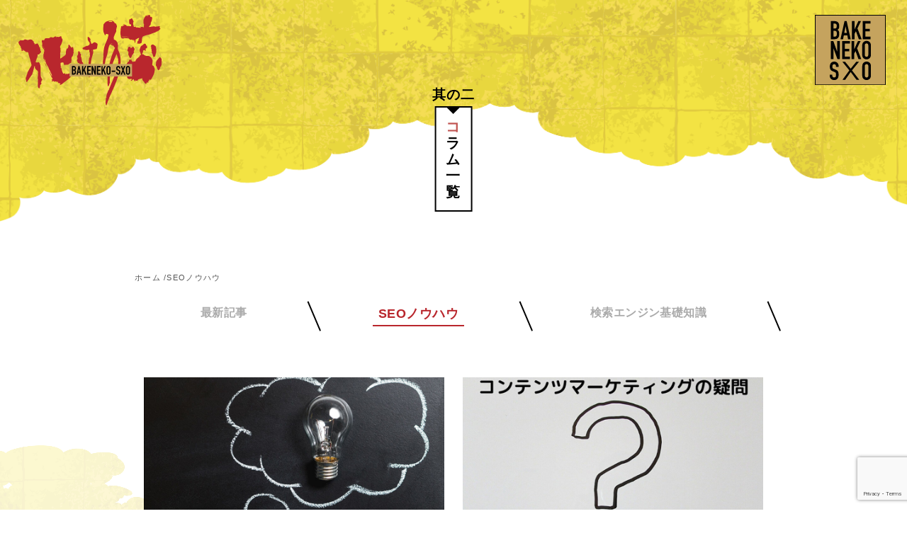

--- FILE ---
content_type: text/html; charset=UTF-8
request_url: https://bakeneko-sxo.com/category/know-how/
body_size: 11191
content:
<!DOCTYPE HTML>
<html lang="ja">

<head>
	<meta charset="UTF-8">
	<title>SEOノウハウ ｜ 化け猫SXO</title>
	<meta name="viewport" content="width=device-width,initial-scale=1.0,minimum-scale=1.0">

	<!--[if lt IE 9]>
    <script src="http://html5shiv.googlecode.com/svn/trunk/html5.js"></script>
  <![endif]-->

	<meta name='robots' content='max-image-preview:large' />
<style id='wp-img-auto-sizes-contain-inline-css' type='text/css'>
img:is([sizes=auto i],[sizes^="auto," i]){contain-intrinsic-size:3000px 1500px}
/*# sourceURL=wp-img-auto-sizes-contain-inline-css */
</style>
<style id='wp-block-library-inline-css' type='text/css'>
:root{--wp-block-synced-color:#7a00df;--wp-block-synced-color--rgb:122,0,223;--wp-bound-block-color:var(--wp-block-synced-color);--wp-editor-canvas-background:#ddd;--wp-admin-theme-color:#007cba;--wp-admin-theme-color--rgb:0,124,186;--wp-admin-theme-color-darker-10:#006ba1;--wp-admin-theme-color-darker-10--rgb:0,107,160.5;--wp-admin-theme-color-darker-20:#005a87;--wp-admin-theme-color-darker-20--rgb:0,90,135;--wp-admin-border-width-focus:2px}@media (min-resolution:192dpi){:root{--wp-admin-border-width-focus:1.5px}}.wp-element-button{cursor:pointer}:root .has-very-light-gray-background-color{background-color:#eee}:root .has-very-dark-gray-background-color{background-color:#313131}:root .has-very-light-gray-color{color:#eee}:root .has-very-dark-gray-color{color:#313131}:root .has-vivid-green-cyan-to-vivid-cyan-blue-gradient-background{background:linear-gradient(135deg,#00d084,#0693e3)}:root .has-purple-crush-gradient-background{background:linear-gradient(135deg,#34e2e4,#4721fb 50%,#ab1dfe)}:root .has-hazy-dawn-gradient-background{background:linear-gradient(135deg,#faaca8,#dad0ec)}:root .has-subdued-olive-gradient-background{background:linear-gradient(135deg,#fafae1,#67a671)}:root .has-atomic-cream-gradient-background{background:linear-gradient(135deg,#fdd79a,#004a59)}:root .has-nightshade-gradient-background{background:linear-gradient(135deg,#330968,#31cdcf)}:root .has-midnight-gradient-background{background:linear-gradient(135deg,#020381,#2874fc)}:root{--wp--preset--font-size--normal:16px;--wp--preset--font-size--huge:42px}.has-regular-font-size{font-size:1em}.has-larger-font-size{font-size:2.625em}.has-normal-font-size{font-size:var(--wp--preset--font-size--normal)}.has-huge-font-size{font-size:var(--wp--preset--font-size--huge)}.has-text-align-center{text-align:center}.has-text-align-left{text-align:left}.has-text-align-right{text-align:right}.has-fit-text{white-space:nowrap!important}#end-resizable-editor-section{display:none}.aligncenter{clear:both}.items-justified-left{justify-content:flex-start}.items-justified-center{justify-content:center}.items-justified-right{justify-content:flex-end}.items-justified-space-between{justify-content:space-between}.screen-reader-text{border:0;clip-path:inset(50%);height:1px;margin:-1px;overflow:hidden;padding:0;position:absolute;width:1px;word-wrap:normal!important}.screen-reader-text:focus{background-color:#ddd;clip-path:none;color:#444;display:block;font-size:1em;height:auto;left:5px;line-height:normal;padding:15px 23px 14px;text-decoration:none;top:5px;width:auto;z-index:100000}html :where(.has-border-color){border-style:solid}html :where([style*=border-top-color]){border-top-style:solid}html :where([style*=border-right-color]){border-right-style:solid}html :where([style*=border-bottom-color]){border-bottom-style:solid}html :where([style*=border-left-color]){border-left-style:solid}html :where([style*=border-width]){border-style:solid}html :where([style*=border-top-width]){border-top-style:solid}html :where([style*=border-right-width]){border-right-style:solid}html :where([style*=border-bottom-width]){border-bottom-style:solid}html :where([style*=border-left-width]){border-left-style:solid}html :where(img[class*=wp-image-]){height:auto;max-width:100%}:where(figure){margin:0 0 1em}html :where(.is-position-sticky){--wp-admin--admin-bar--position-offset:var(--wp-admin--admin-bar--height,0px)}@media screen and (max-width:600px){html :where(.is-position-sticky){--wp-admin--admin-bar--position-offset:0px}}

/*# sourceURL=wp-block-library-inline-css */
</style><style id='global-styles-inline-css' type='text/css'>
:root{--wp--preset--aspect-ratio--square: 1;--wp--preset--aspect-ratio--4-3: 4/3;--wp--preset--aspect-ratio--3-4: 3/4;--wp--preset--aspect-ratio--3-2: 3/2;--wp--preset--aspect-ratio--2-3: 2/3;--wp--preset--aspect-ratio--16-9: 16/9;--wp--preset--aspect-ratio--9-16: 9/16;--wp--preset--color--black: #000000;--wp--preset--color--cyan-bluish-gray: #abb8c3;--wp--preset--color--white: #ffffff;--wp--preset--color--pale-pink: #f78da7;--wp--preset--color--vivid-red: #cf2e2e;--wp--preset--color--luminous-vivid-orange: #ff6900;--wp--preset--color--luminous-vivid-amber: #fcb900;--wp--preset--color--light-green-cyan: #7bdcb5;--wp--preset--color--vivid-green-cyan: #00d084;--wp--preset--color--pale-cyan-blue: #8ed1fc;--wp--preset--color--vivid-cyan-blue: #0693e3;--wp--preset--color--vivid-purple: #9b51e0;--wp--preset--gradient--vivid-cyan-blue-to-vivid-purple: linear-gradient(135deg,rgb(6,147,227) 0%,rgb(155,81,224) 100%);--wp--preset--gradient--light-green-cyan-to-vivid-green-cyan: linear-gradient(135deg,rgb(122,220,180) 0%,rgb(0,208,130) 100%);--wp--preset--gradient--luminous-vivid-amber-to-luminous-vivid-orange: linear-gradient(135deg,rgb(252,185,0) 0%,rgb(255,105,0) 100%);--wp--preset--gradient--luminous-vivid-orange-to-vivid-red: linear-gradient(135deg,rgb(255,105,0) 0%,rgb(207,46,46) 100%);--wp--preset--gradient--very-light-gray-to-cyan-bluish-gray: linear-gradient(135deg,rgb(238,238,238) 0%,rgb(169,184,195) 100%);--wp--preset--gradient--cool-to-warm-spectrum: linear-gradient(135deg,rgb(74,234,220) 0%,rgb(151,120,209) 20%,rgb(207,42,186) 40%,rgb(238,44,130) 60%,rgb(251,105,98) 80%,rgb(254,248,76) 100%);--wp--preset--gradient--blush-light-purple: linear-gradient(135deg,rgb(255,206,236) 0%,rgb(152,150,240) 100%);--wp--preset--gradient--blush-bordeaux: linear-gradient(135deg,rgb(254,205,165) 0%,rgb(254,45,45) 50%,rgb(107,0,62) 100%);--wp--preset--gradient--luminous-dusk: linear-gradient(135deg,rgb(255,203,112) 0%,rgb(199,81,192) 50%,rgb(65,88,208) 100%);--wp--preset--gradient--pale-ocean: linear-gradient(135deg,rgb(255,245,203) 0%,rgb(182,227,212) 50%,rgb(51,167,181) 100%);--wp--preset--gradient--electric-grass: linear-gradient(135deg,rgb(202,248,128) 0%,rgb(113,206,126) 100%);--wp--preset--gradient--midnight: linear-gradient(135deg,rgb(2,3,129) 0%,rgb(40,116,252) 100%);--wp--preset--font-size--small: 13px;--wp--preset--font-size--medium: 20px;--wp--preset--font-size--large: 36px;--wp--preset--font-size--x-large: 42px;--wp--preset--spacing--20: 0.44rem;--wp--preset--spacing--30: 0.67rem;--wp--preset--spacing--40: 1rem;--wp--preset--spacing--50: 1.5rem;--wp--preset--spacing--60: 2.25rem;--wp--preset--spacing--70: 3.38rem;--wp--preset--spacing--80: 5.06rem;--wp--preset--shadow--natural: 6px 6px 9px rgba(0, 0, 0, 0.2);--wp--preset--shadow--deep: 12px 12px 50px rgba(0, 0, 0, 0.4);--wp--preset--shadow--sharp: 6px 6px 0px rgba(0, 0, 0, 0.2);--wp--preset--shadow--outlined: 6px 6px 0px -3px rgb(255, 255, 255), 6px 6px rgb(0, 0, 0);--wp--preset--shadow--crisp: 6px 6px 0px rgb(0, 0, 0);}:where(.is-layout-flex){gap: 0.5em;}:where(.is-layout-grid){gap: 0.5em;}body .is-layout-flex{display: flex;}.is-layout-flex{flex-wrap: wrap;align-items: center;}.is-layout-flex > :is(*, div){margin: 0;}body .is-layout-grid{display: grid;}.is-layout-grid > :is(*, div){margin: 0;}:where(.wp-block-columns.is-layout-flex){gap: 2em;}:where(.wp-block-columns.is-layout-grid){gap: 2em;}:where(.wp-block-post-template.is-layout-flex){gap: 1.25em;}:where(.wp-block-post-template.is-layout-grid){gap: 1.25em;}.has-black-color{color: var(--wp--preset--color--black) !important;}.has-cyan-bluish-gray-color{color: var(--wp--preset--color--cyan-bluish-gray) !important;}.has-white-color{color: var(--wp--preset--color--white) !important;}.has-pale-pink-color{color: var(--wp--preset--color--pale-pink) !important;}.has-vivid-red-color{color: var(--wp--preset--color--vivid-red) !important;}.has-luminous-vivid-orange-color{color: var(--wp--preset--color--luminous-vivid-orange) !important;}.has-luminous-vivid-amber-color{color: var(--wp--preset--color--luminous-vivid-amber) !important;}.has-light-green-cyan-color{color: var(--wp--preset--color--light-green-cyan) !important;}.has-vivid-green-cyan-color{color: var(--wp--preset--color--vivid-green-cyan) !important;}.has-pale-cyan-blue-color{color: var(--wp--preset--color--pale-cyan-blue) !important;}.has-vivid-cyan-blue-color{color: var(--wp--preset--color--vivid-cyan-blue) !important;}.has-vivid-purple-color{color: var(--wp--preset--color--vivid-purple) !important;}.has-black-background-color{background-color: var(--wp--preset--color--black) !important;}.has-cyan-bluish-gray-background-color{background-color: var(--wp--preset--color--cyan-bluish-gray) !important;}.has-white-background-color{background-color: var(--wp--preset--color--white) !important;}.has-pale-pink-background-color{background-color: var(--wp--preset--color--pale-pink) !important;}.has-vivid-red-background-color{background-color: var(--wp--preset--color--vivid-red) !important;}.has-luminous-vivid-orange-background-color{background-color: var(--wp--preset--color--luminous-vivid-orange) !important;}.has-luminous-vivid-amber-background-color{background-color: var(--wp--preset--color--luminous-vivid-amber) !important;}.has-light-green-cyan-background-color{background-color: var(--wp--preset--color--light-green-cyan) !important;}.has-vivid-green-cyan-background-color{background-color: var(--wp--preset--color--vivid-green-cyan) !important;}.has-pale-cyan-blue-background-color{background-color: var(--wp--preset--color--pale-cyan-blue) !important;}.has-vivid-cyan-blue-background-color{background-color: var(--wp--preset--color--vivid-cyan-blue) !important;}.has-vivid-purple-background-color{background-color: var(--wp--preset--color--vivid-purple) !important;}.has-black-border-color{border-color: var(--wp--preset--color--black) !important;}.has-cyan-bluish-gray-border-color{border-color: var(--wp--preset--color--cyan-bluish-gray) !important;}.has-white-border-color{border-color: var(--wp--preset--color--white) !important;}.has-pale-pink-border-color{border-color: var(--wp--preset--color--pale-pink) !important;}.has-vivid-red-border-color{border-color: var(--wp--preset--color--vivid-red) !important;}.has-luminous-vivid-orange-border-color{border-color: var(--wp--preset--color--luminous-vivid-orange) !important;}.has-luminous-vivid-amber-border-color{border-color: var(--wp--preset--color--luminous-vivid-amber) !important;}.has-light-green-cyan-border-color{border-color: var(--wp--preset--color--light-green-cyan) !important;}.has-vivid-green-cyan-border-color{border-color: var(--wp--preset--color--vivid-green-cyan) !important;}.has-pale-cyan-blue-border-color{border-color: var(--wp--preset--color--pale-cyan-blue) !important;}.has-vivid-cyan-blue-border-color{border-color: var(--wp--preset--color--vivid-cyan-blue) !important;}.has-vivid-purple-border-color{border-color: var(--wp--preset--color--vivid-purple) !important;}.has-vivid-cyan-blue-to-vivid-purple-gradient-background{background: var(--wp--preset--gradient--vivid-cyan-blue-to-vivid-purple) !important;}.has-light-green-cyan-to-vivid-green-cyan-gradient-background{background: var(--wp--preset--gradient--light-green-cyan-to-vivid-green-cyan) !important;}.has-luminous-vivid-amber-to-luminous-vivid-orange-gradient-background{background: var(--wp--preset--gradient--luminous-vivid-amber-to-luminous-vivid-orange) !important;}.has-luminous-vivid-orange-to-vivid-red-gradient-background{background: var(--wp--preset--gradient--luminous-vivid-orange-to-vivid-red) !important;}.has-very-light-gray-to-cyan-bluish-gray-gradient-background{background: var(--wp--preset--gradient--very-light-gray-to-cyan-bluish-gray) !important;}.has-cool-to-warm-spectrum-gradient-background{background: var(--wp--preset--gradient--cool-to-warm-spectrum) !important;}.has-blush-light-purple-gradient-background{background: var(--wp--preset--gradient--blush-light-purple) !important;}.has-blush-bordeaux-gradient-background{background: var(--wp--preset--gradient--blush-bordeaux) !important;}.has-luminous-dusk-gradient-background{background: var(--wp--preset--gradient--luminous-dusk) !important;}.has-pale-ocean-gradient-background{background: var(--wp--preset--gradient--pale-ocean) !important;}.has-electric-grass-gradient-background{background: var(--wp--preset--gradient--electric-grass) !important;}.has-midnight-gradient-background{background: var(--wp--preset--gradient--midnight) !important;}.has-small-font-size{font-size: var(--wp--preset--font-size--small) !important;}.has-medium-font-size{font-size: var(--wp--preset--font-size--medium) !important;}.has-large-font-size{font-size: var(--wp--preset--font-size--large) !important;}.has-x-large-font-size{font-size: var(--wp--preset--font-size--x-large) !important;}
/*# sourceURL=global-styles-inline-css */
</style>

<style id='classic-theme-styles-inline-css' type='text/css'>
/*! This file is auto-generated */
.wp-block-button__link{color:#fff;background-color:#32373c;border-radius:9999px;box-shadow:none;text-decoration:none;padding:calc(.667em + 2px) calc(1.333em + 2px);font-size:1.125em}.wp-block-file__button{background:#32373c;color:#fff;text-decoration:none}
/*# sourceURL=/wp-includes/css/classic-themes.min.css */
</style>
<link rel='stylesheet' id='toc-screen-css' href='https://bakeneko-sxo.com/wp-content/plugins/table-of-contents-plus/screen.min.css?ver=2411.1' type='text/css' media='all' />
<style id='toc-screen-inline-css' type='text/css'>
div#toc_container {width: 100%;}div#toc_container ul li {font-size: 100%;}
/*# sourceURL=toc-screen-inline-css */
</style>
<link rel='stylesheet' id='animations-css' href='https://bakeneko-sxo.com/wp-content/themes/bakeneko_sxo/common/css/animations.css?ver=1646272587' type='text/css' media='all' />
<link rel='stylesheet' id='reset-css' href='https://bakeneko-sxo.com/wp-content/themes/bakeneko_sxo/common/css/reset.css?ver=1646272584' type='text/css' media='all' />
<link rel='stylesheet' id='custom-common-css' href='https://bakeneko-sxo.com/wp-content/themes/bakeneko_sxo/common/css/common.css?ver=1736328952' type='text/css' media='all' />
<link rel='stylesheet' id='page-css' href='https://bakeneko-sxo.com/wp-content/themes/bakeneko_sxo/common/css/page.css?ver=1674700540' type='text/css' media='all' />
<link rel="next" href="https://bakeneko-sxo.com/category/know-how/page/2/" />
<style type="text/css">.recentcomments a{display:inline !important;padding:0 !important;margin:0 !important;}</style>
	<!-- Android標準ブラウザ(一部) -->
	<link rel="shortcut icon" href="https://bakeneko-sxo.com/wp-content/themes/bakeneko_sxo/common/img/favicon.ico" type="image/x-icon">
	<!-- iOS Safari and Chrome -->
	<link rel="apple-touch-icon" sizes="192x192" href="https://bakeneko-sxo.com/wp-content/themes/bakeneko_sxo/common/img/favicon.ico">

	<script>
		(function(d) {
			var config = {
					kitId: 'jef5wkc',
					scriptTimeout: 3000,
					async: true
				},
				h = d.documentElement,
				t = setTimeout(function() {
					h.className = h.className.replace(/\bwf-loading\b/g, "") + " wf-inactive";
				}, config.scriptTimeout),
				tk = d.createElement("script"),
				f = false,
				s = d.getElementsByTagName("script")[0],
				a;
			h.className += " wf-loading";
			tk.src = 'https://use.typekit.net/' + config.kitId + '.js';
			tk.async = true;
			tk.onload = tk.onreadystatechange = function() {
				a = this.readyState;
				if (f || a && a != "complete" && a != "loaded") return;
				f = true;
				clearTimeout(t);
				try {
					Typekit.load(config)
				} catch (e) {}
			};
			s.parentNode.insertBefore(tk, s)
		})(document);
	</script>

			<meta name="keywords" content="sxo,化け猫sxo,seo,Webマーケティング,サイト運用,ブログ更新,コンサルティング,Webライティング" />
		<meta name="description" content="SEOからSXOの時代へ。読めばサイトが化ける。Webコラム。マーケティング、SEO、UX、UI、デザインとWebに関する知識を様々な角度から分析し、情報公開するコラムサイト。アップデートなどの新着情報から、有ると便利おすすめツール、プラグインまで幅広くご紹介。あなたのサイト運営に猫の手貸します。" />
		<meta name="robots" content="index" />
		<meta property="og:title" content="化け猫SXO" />
		<meta property="og:type" content="website" />
		<meta property="og:description" content="SEOからSXOの時代へ。読めばサイトが化ける。Webコラム。マーケティング、SEO、UX、UI、デザインとWebに関する知識を様々な角度から分析し、情報公開するコラムサイト。アップデートなどの新着情報から、有ると便利おすすめツール、プラグインまで幅広くご紹介。あなたのサイト運営に猫の手貸します。" />
		<meta property="og:url" content="https://bakeneko-sxo.com/" />
		<meta property="og:image" content="https://bakeneko-sxo.com/wp-content/uploads/2020/02/bakeneko_thum.jpg" />
		<meta property="og:locale" content="ja_JP" />
		<meta property="og:site_name" content="化け猫SXO" />
	
		


			<link href="https://use.fontawesome.com/releases/v5.6.1/css/all.css" rel="stylesheet">
	
				<link rel="canonical" href="https://bakeneko-sxo.com/category/know-how/" />
	
	<!-- Global site tag (gtag.js) - Google Analytics -->
	<script async src="https://www.googletagmanager.com/gtag/js?id=UA-150498343-1"></script>
	<script>
		window.dataLayer = window.dataLayer || [];

		function gtag() {
			dataLayer.push(arguments);
		}
		gtag('js', new Date());

		gtag('config', 'UA-150498343-1');
	</script>

	<script>
		document.addEventListener('wpcf7mailsent', function(event) {
			location = 'https://bakeneko-sxo.com/thanks';
		}, false);
	</script>

</head>

<!-- body -->

		<body id="body" class="archive category category-know-how category-1 wp-theme-xeory_base wp-child-theme-bakeneko_sxo left-content default">
		
		<div class="body-wrap">
			<header id="header" class="header">
				<div class="header_flex_box">

											<span class="header_logo_box"><img class="main_logo page" src="https://bakeneko-sxo.com/wp-content/themes/bakeneko_sxo/common/img/header_logo_02.svg" alt="化け猫SXO"></span>
					
					<!-- global-nav -->
					<nav class="g_nav">
						<ul class="g_nav_ul">
															<li class="menu_item"><a href="https://bakeneko-sxo.com/">トップ</a></li>
														<li class="menu_item about"><a href="https://bakeneko-sxo.com/about">SXOとは</a></li>
							<li class="menu_item"><a href="https://bakeneko-sxo.com/column">コラム一覧</a></li>
							<li class="current menu_item"><a href="https://bakeneko-sxo.com/contact">お問い合わせ</a></li>
						</ul>
					</nav><!-- global-nav -->
				</div><!-- header-flex-box -->

			</header><!-- header -->

							<div class="heading">
					<p class="heading_sub sam stretchLeft faster">其の二</p><!-- .heading_sub -->
					<h1 class="heading_ttl"><span class="c_change sam growIn delay_400">コ</span><span class="sam growIn delay_600">ラ</span><br><span class="sam growIn delay_800">ム</span><br><span class="sam growIn delay_1000">一</span><br><span class="sam growIn delay_1200">覧</span></h1><!-- .heading_ttl -->
				</div><!-- .heading -->

			

<!-- アーカイブページ start -->
<main id="archive_main" class="main single_archive_container post-1523 post type-post status-publish format-standard has-post-thumbnail hentry category-know-how firstpost">
  <div class="inner">
  <!-- パンくずリスト -->
    <ol class="breadcrumb clearfix"><li itemscope="itemscope" itemtype="http://data-vocabulary.org/Breadcrumb"><a href="https://bakeneko-sxo.com" itemprop="url"><i class="fa fa-home"></i> <span itemprop="title">ホーム</span></a> / </li><li><i class="fa fa-folder"></i> SEOノウハウ</li></ol>
    <div class="wrap">
      <ul class="cat_tab">
                <li><a href="https://bakeneko-sxo.com/column/">最新記事</a></li>
        
        <li class="active"><a class="active" href="https://bakeneko-sxo.com/category/know-how/">SEOノウハウ</a></li><li><a href="https://bakeneko-sxo.com/category/basis/">検索エンジン基礎知識</a></li>      </ul>
      <span class="tabs-highlight"></span>
    </div>

    <div class="archive_loop">
      <div class="archive_loop_flex">

                
        <div id="post-1523" class="archive_item sam fadeInUpShort post-1523 post type-post status-publish format-standard has-post-thumbnail hentry category-know-how firstpost">
          <div class="cat_item_img">
            <a href="https://bakeneko-sxo.com/contents-marketing-2/"><img class="sam fadeInRightShort delay_0" src="https://bakeneko-sxo.com/wp-content/uploads/2020/04/contents-marketing-2_thumb.jpg" alt="コンテンツマーケティングでよくある疑問7選" /></a><a href="https://bakeneko-sxo.com/contents-marketing-2/"><img class="sam fadeInRightShort delay_1" src="https://bakeneko-sxo.com/wp-content/uploads/2020/04/contents-marketing-2_thumb.jpg" alt="コンテンツマーケティングでよくある疑問7選" /></a><a href="https://bakeneko-sxo.com/contents-marketing-2/"><img class="sam fadeInRightShort delay_2" src="https://bakeneko-sxo.com/wp-content/uploads/2020/04/contents-marketing-2_thumb.jpg" alt="コンテンツマーケティングでよくある疑問7選" /></a><a href="https://bakeneko-sxo.com/contents-marketing-2/"><img class="sam fadeInRightShort delay_3" src="https://bakeneko-sxo.com/wp-content/uploads/2020/04/contents-marketing-2_thumb.jpg" alt="コンテンツマーケティングでよくある疑問7選" /></a><a href="https://bakeneko-sxo.com/contents-marketing-2/"><img class="sam fadeInRightShort delay_4" src="https://bakeneko-sxo.com/wp-content/uploads/2020/04/contents-marketing-2_thumb.jpg" alt="コンテンツマーケティングでよくある疑問7選" /></a><a href="https://bakeneko-sxo.com/contents-marketing-2/"><img class="sam fadeInRightShort delay_5" src="https://bakeneko-sxo.com/wp-content/uploads/2020/04/contents-marketing-2_thumb.jpg" alt="コンテンツマーケティングでよくある疑問7選" /></a><a href="https://bakeneko-sxo.com/contents-marketing-2/"><img class="sam fadeInRightShort delay_6" src="https://bakeneko-sxo.com/wp-content/uploads/2020/04/contents-marketing-2_thumb.jpg" alt="コンテンツマーケティングでよくある疑問7選" /></a><a href="https://bakeneko-sxo.com/contents-marketing-2/"><img class="sam fadeInRightShort delay_7" src="https://bakeneko-sxo.com/wp-content/uploads/2020/04/contents-marketing-2_thumb.jpg" alt="コンテンツマーケティングでよくある疑問7選" /></a><a href="https://bakeneko-sxo.com/contents-marketing-2/"><img class="sam fadeInRightShort delay_8" src="https://bakeneko-sxo.com/wp-content/uploads/2020/04/contents-marketing-2_thumb.jpg" alt="コンテンツマーケティングでよくある疑問7選" /></a><a href="https://bakeneko-sxo.com/contents-marketing-2/"><img class="sam fadeInRightShort delay_9" src="https://bakeneko-sxo.com/wp-content/uploads/2020/04/contents-marketing-2_thumb.jpg" alt="コンテンツマーケティングでよくある疑問7選" /></a><a href="https://bakeneko-sxo.com/contents-marketing-2/"><img class="sam fadeInRightShort delay_10" src="https://bakeneko-sxo.com/wp-content/uploads/2020/04/contents-marketing-2_thumb.jpg" alt="コンテンツマーケティングでよくある疑問7選" /></a><a href="https://bakeneko-sxo.com/contents-marketing-2/"><img class="sam fadeInRightShort delay_11" src="https://bakeneko-sxo.com/wp-content/uploads/2020/04/contents-marketing-2_thumb.jpg" alt="コンテンツマーケティングでよくある疑問7選" /></a>          </div>
          <h2 class="archive_item_ttl sam fadeInUpShort">
            <a href="https://bakeneko-sxo.com/contents-marketing-2/">
            コンテンツマーケティングでよくある疑問7選            </a>
          </h2>
          <p class="archive_item_txt sam fadeInUpShort">
            <a href="https://bakeneko-sxo.com/contents-marketing-2/">
            この記事ではKnowクエリの⽂章構成の基本について説明します。Knowクエリとは「検索ユーザーの『知りたい』を解決する...            </a>
          </p>
          <time class="archive_item_date sam fadeInUpShort" datetime="2026-01-21"><a href="https://bakeneko-sxo.com/contents-marketing-2/">2020/4/20</a></time>
        </div>
                
        <div id="post-1517" class="archive_item sam fadeInUpShort post-1517 post type-post status-publish format-standard has-post-thumbnail hentry category-know-how">
          <div class="cat_item_img">
            <a href="https://bakeneko-sxo.com/contents-marketing/"><img class="sam fadeInRightShort delay_0" src="https://bakeneko-sxo.com/wp-content/uploads/2020/04/contents-marketing_thumb.jpg" alt="コンテンツマーケティングでよくある疑問7選" /></a><a href="https://bakeneko-sxo.com/contents-marketing/"><img class="sam fadeInRightShort delay_1" src="https://bakeneko-sxo.com/wp-content/uploads/2020/04/contents-marketing_thumb.jpg" alt="コンテンツマーケティングでよくある疑問7選" /></a><a href="https://bakeneko-sxo.com/contents-marketing/"><img class="sam fadeInRightShort delay_2" src="https://bakeneko-sxo.com/wp-content/uploads/2020/04/contents-marketing_thumb.jpg" alt="コンテンツマーケティングでよくある疑問7選" /></a><a href="https://bakeneko-sxo.com/contents-marketing/"><img class="sam fadeInRightShort delay_3" src="https://bakeneko-sxo.com/wp-content/uploads/2020/04/contents-marketing_thumb.jpg" alt="コンテンツマーケティングでよくある疑問7選" /></a><a href="https://bakeneko-sxo.com/contents-marketing/"><img class="sam fadeInRightShort delay_4" src="https://bakeneko-sxo.com/wp-content/uploads/2020/04/contents-marketing_thumb.jpg" alt="コンテンツマーケティングでよくある疑問7選" /></a><a href="https://bakeneko-sxo.com/contents-marketing/"><img class="sam fadeInRightShort delay_5" src="https://bakeneko-sxo.com/wp-content/uploads/2020/04/contents-marketing_thumb.jpg" alt="コンテンツマーケティングでよくある疑問7選" /></a><a href="https://bakeneko-sxo.com/contents-marketing/"><img class="sam fadeInRightShort delay_6" src="https://bakeneko-sxo.com/wp-content/uploads/2020/04/contents-marketing_thumb.jpg" alt="コンテンツマーケティングでよくある疑問7選" /></a><a href="https://bakeneko-sxo.com/contents-marketing/"><img class="sam fadeInRightShort delay_7" src="https://bakeneko-sxo.com/wp-content/uploads/2020/04/contents-marketing_thumb.jpg" alt="コンテンツマーケティングでよくある疑問7選" /></a><a href="https://bakeneko-sxo.com/contents-marketing/"><img class="sam fadeInRightShort delay_8" src="https://bakeneko-sxo.com/wp-content/uploads/2020/04/contents-marketing_thumb.jpg" alt="コンテンツマーケティングでよくある疑問7選" /></a><a href="https://bakeneko-sxo.com/contents-marketing/"><img class="sam fadeInRightShort delay_9" src="https://bakeneko-sxo.com/wp-content/uploads/2020/04/contents-marketing_thumb.jpg" alt="コンテンツマーケティングでよくある疑問7選" /></a><a href="https://bakeneko-sxo.com/contents-marketing/"><img class="sam fadeInRightShort delay_10" src="https://bakeneko-sxo.com/wp-content/uploads/2020/04/contents-marketing_thumb.jpg" alt="コンテンツマーケティングでよくある疑問7選" /></a><a href="https://bakeneko-sxo.com/contents-marketing/"><img class="sam fadeInRightShort delay_11" src="https://bakeneko-sxo.com/wp-content/uploads/2020/04/contents-marketing_thumb.jpg" alt="コンテンツマーケティングでよくある疑問7選" /></a>          </div>
          <h2 class="archive_item_ttl sam fadeInUpShort">
            <a href="https://bakeneko-sxo.com/contents-marketing/">
            コンテンツマーケティングでよくある疑問7選            </a>
          </h2>
          <p class="archive_item_txt sam fadeInUpShort">
            <a href="https://bakeneko-sxo.com/contents-marketing/">
            コンテンツマーケティングで疑問に思われがちな7つの項⽬について解説します。コンテンツマーケティングは広く認知されてきた...            </a>
          </p>
          <time class="archive_item_date sam fadeInUpShort" datetime="2026-01-21"><a href="https://bakeneko-sxo.com/contents-marketing/">2020/4/20</a></time>
        </div>
                
        <div id="post-1503" class="archive_item sam fadeInUpShort post-1503 post type-post status-publish format-standard has-post-thumbnail hentry category-know-how">
          <div class="cat_item_img">
            <a href="https://bakeneko-sxo.com/create-5step/"><img class="sam fadeInRightShort delay_0" src="https://bakeneko-sxo.com/wp-content/uploads/2020/04/create-5step_thumb.jpg" alt="SEOコンテンツの作り⽅ 〜Googleを⼀⽣味⽅にするサイト作成5つのステップ〜" /></a><a href="https://bakeneko-sxo.com/create-5step/"><img class="sam fadeInRightShort delay_1" src="https://bakeneko-sxo.com/wp-content/uploads/2020/04/create-5step_thumb.jpg" alt="SEOコンテンツの作り⽅ 〜Googleを⼀⽣味⽅にするサイト作成5つのステップ〜" /></a><a href="https://bakeneko-sxo.com/create-5step/"><img class="sam fadeInRightShort delay_2" src="https://bakeneko-sxo.com/wp-content/uploads/2020/04/create-5step_thumb.jpg" alt="SEOコンテンツの作り⽅ 〜Googleを⼀⽣味⽅にするサイト作成5つのステップ〜" /></a><a href="https://bakeneko-sxo.com/create-5step/"><img class="sam fadeInRightShort delay_3" src="https://bakeneko-sxo.com/wp-content/uploads/2020/04/create-5step_thumb.jpg" alt="SEOコンテンツの作り⽅ 〜Googleを⼀⽣味⽅にするサイト作成5つのステップ〜" /></a><a href="https://bakeneko-sxo.com/create-5step/"><img class="sam fadeInRightShort delay_4" src="https://bakeneko-sxo.com/wp-content/uploads/2020/04/create-5step_thumb.jpg" alt="SEOコンテンツの作り⽅ 〜Googleを⼀⽣味⽅にするサイト作成5つのステップ〜" /></a><a href="https://bakeneko-sxo.com/create-5step/"><img class="sam fadeInRightShort delay_5" src="https://bakeneko-sxo.com/wp-content/uploads/2020/04/create-5step_thumb.jpg" alt="SEOコンテンツの作り⽅ 〜Googleを⼀⽣味⽅にするサイト作成5つのステップ〜" /></a><a href="https://bakeneko-sxo.com/create-5step/"><img class="sam fadeInRightShort delay_6" src="https://bakeneko-sxo.com/wp-content/uploads/2020/04/create-5step_thumb.jpg" alt="SEOコンテンツの作り⽅ 〜Googleを⼀⽣味⽅にするサイト作成5つのステップ〜" /></a><a href="https://bakeneko-sxo.com/create-5step/"><img class="sam fadeInRightShort delay_7" src="https://bakeneko-sxo.com/wp-content/uploads/2020/04/create-5step_thumb.jpg" alt="SEOコンテンツの作り⽅ 〜Googleを⼀⽣味⽅にするサイト作成5つのステップ〜" /></a><a href="https://bakeneko-sxo.com/create-5step/"><img class="sam fadeInRightShort delay_8" src="https://bakeneko-sxo.com/wp-content/uploads/2020/04/create-5step_thumb.jpg" alt="SEOコンテンツの作り⽅ 〜Googleを⼀⽣味⽅にするサイト作成5つのステップ〜" /></a><a href="https://bakeneko-sxo.com/create-5step/"><img class="sam fadeInRightShort delay_9" src="https://bakeneko-sxo.com/wp-content/uploads/2020/04/create-5step_thumb.jpg" alt="SEOコンテンツの作り⽅ 〜Googleを⼀⽣味⽅にするサイト作成5つのステップ〜" /></a><a href="https://bakeneko-sxo.com/create-5step/"><img class="sam fadeInRightShort delay_10" src="https://bakeneko-sxo.com/wp-content/uploads/2020/04/create-5step_thumb.jpg" alt="SEOコンテンツの作り⽅ 〜Googleを⼀⽣味⽅にするサイト作成5つのステップ〜" /></a><a href="https://bakeneko-sxo.com/create-5step/"><img class="sam fadeInRightShort delay_11" src="https://bakeneko-sxo.com/wp-content/uploads/2020/04/create-5step_thumb.jpg" alt="SEOコンテンツの作り⽅ 〜Googleを⼀⽣味⽅にするサイト作成5つのステップ〜" /></a>          </div>
          <h2 class="archive_item_ttl sam fadeInUpShort">
            <a href="https://bakeneko-sxo.com/create-5step/">
            SEOコンテンツの作り⽅ 〜Googleを⼀⽣味⽅にするサ...            </a>
          </h2>
          <p class="archive_item_txt sam fadeInUpShort">
            <a href="https://bakeneko-sxo.com/create-5step/">
            Googleを⼀⽣味⽅にする、SEOコンテンツの作り⽅をご存知でしょうか。
残念ながらSEOでは単にいいものを書けば...            </a>
          </p>
          <time class="archive_item_date sam fadeInUpShort" datetime="2026-01-21"><a href="https://bakeneko-sxo.com/create-5step/">2020/4/20</a></time>
        </div>
                
        <div id="post-1508" class="archive_item sam fadeInUpShort post-1508 post type-post status-publish format-standard has-post-thumbnail hentry category-know-how">
          <div class="cat_item_img">
            <a href="https://bakeneko-sxo.com/seo-writeing-2/"><img class="sam fadeInRightShort delay_0" src="https://bakeneko-sxo.com/wp-content/uploads/2020/04/seo-writeing-2_thumb.jpeg" alt="SEOライティングの15＋αのコツ 〜成果につながる具体的な基礎知識〜" /></a><a href="https://bakeneko-sxo.com/seo-writeing-2/"><img class="sam fadeInRightShort delay_1" src="https://bakeneko-sxo.com/wp-content/uploads/2020/04/seo-writeing-2_thumb.jpeg" alt="SEOライティングの15＋αのコツ 〜成果につながる具体的な基礎知識〜" /></a><a href="https://bakeneko-sxo.com/seo-writeing-2/"><img class="sam fadeInRightShort delay_2" src="https://bakeneko-sxo.com/wp-content/uploads/2020/04/seo-writeing-2_thumb.jpeg" alt="SEOライティングの15＋αのコツ 〜成果につながる具体的な基礎知識〜" /></a><a href="https://bakeneko-sxo.com/seo-writeing-2/"><img class="sam fadeInRightShort delay_3" src="https://bakeneko-sxo.com/wp-content/uploads/2020/04/seo-writeing-2_thumb.jpeg" alt="SEOライティングの15＋αのコツ 〜成果につながる具体的な基礎知識〜" /></a><a href="https://bakeneko-sxo.com/seo-writeing-2/"><img class="sam fadeInRightShort delay_4" src="https://bakeneko-sxo.com/wp-content/uploads/2020/04/seo-writeing-2_thumb.jpeg" alt="SEOライティングの15＋αのコツ 〜成果につながる具体的な基礎知識〜" /></a><a href="https://bakeneko-sxo.com/seo-writeing-2/"><img class="sam fadeInRightShort delay_5" src="https://bakeneko-sxo.com/wp-content/uploads/2020/04/seo-writeing-2_thumb.jpeg" alt="SEOライティングの15＋αのコツ 〜成果につながる具体的な基礎知識〜" /></a><a href="https://bakeneko-sxo.com/seo-writeing-2/"><img class="sam fadeInRightShort delay_6" src="https://bakeneko-sxo.com/wp-content/uploads/2020/04/seo-writeing-2_thumb.jpeg" alt="SEOライティングの15＋αのコツ 〜成果につながる具体的な基礎知識〜" /></a><a href="https://bakeneko-sxo.com/seo-writeing-2/"><img class="sam fadeInRightShort delay_7" src="https://bakeneko-sxo.com/wp-content/uploads/2020/04/seo-writeing-2_thumb.jpeg" alt="SEOライティングの15＋αのコツ 〜成果につながる具体的な基礎知識〜" /></a><a href="https://bakeneko-sxo.com/seo-writeing-2/"><img class="sam fadeInRightShort delay_8" src="https://bakeneko-sxo.com/wp-content/uploads/2020/04/seo-writeing-2_thumb.jpeg" alt="SEOライティングの15＋αのコツ 〜成果につながる具体的な基礎知識〜" /></a><a href="https://bakeneko-sxo.com/seo-writeing-2/"><img class="sam fadeInRightShort delay_9" src="https://bakeneko-sxo.com/wp-content/uploads/2020/04/seo-writeing-2_thumb.jpeg" alt="SEOライティングの15＋αのコツ 〜成果につながる具体的な基礎知識〜" /></a><a href="https://bakeneko-sxo.com/seo-writeing-2/"><img class="sam fadeInRightShort delay_10" src="https://bakeneko-sxo.com/wp-content/uploads/2020/04/seo-writeing-2_thumb.jpeg" alt="SEOライティングの15＋αのコツ 〜成果につながる具体的な基礎知識〜" /></a><a href="https://bakeneko-sxo.com/seo-writeing-2/"><img class="sam fadeInRightShort delay_11" src="https://bakeneko-sxo.com/wp-content/uploads/2020/04/seo-writeing-2_thumb.jpeg" alt="SEOライティングの15＋αのコツ 〜成果につながる具体的な基礎知識〜" /></a>          </div>
          <h2 class="archive_item_ttl sam fadeInUpShort">
            <a href="https://bakeneko-sxo.com/seo-writeing-2/">
            SEOライティングの15＋αのコツ 〜成果につながる具体的...            </a>
          </h2>
          <p class="archive_item_txt sam fadeInUpShort">
            <a href="https://bakeneko-sxo.com/seo-writeing-2/">
            SEOライティングの基本的な考え⽅と15のコツを紹介します。
SEOライティングとは検索ユーザー（読者）だけでなく、...            </a>
          </p>
          <time class="archive_item_date sam fadeInUpShort" datetime="2026-01-21"><a href="https://bakeneko-sxo.com/seo-writeing-2/">2020/4/20</a></time>
        </div>
                
        <div id="post-1491" class="archive_item sam fadeInUpShort post-1491 post type-post status-publish format-standard has-post-thumbnail hentry category-know-how">
          <div class="cat_item_img">
            <a href="https://bakeneko-sxo.com/analysis-tools/"><img class="sam fadeInRightShort delay_0" src="https://bakeneko-sxo.com/wp-content/uploads/2020/04/analysis-tools_thumb-scaled.jpg" alt="【2020】Webサイトを監査および解析するためのベスト解析ツール" /></a><a href="https://bakeneko-sxo.com/analysis-tools/"><img class="sam fadeInRightShort delay_1" src="https://bakeneko-sxo.com/wp-content/uploads/2020/04/analysis-tools_thumb-scaled.jpg" alt="【2020】Webサイトを監査および解析するためのベスト解析ツール" /></a><a href="https://bakeneko-sxo.com/analysis-tools/"><img class="sam fadeInRightShort delay_2" src="https://bakeneko-sxo.com/wp-content/uploads/2020/04/analysis-tools_thumb-scaled.jpg" alt="【2020】Webサイトを監査および解析するためのベスト解析ツール" /></a><a href="https://bakeneko-sxo.com/analysis-tools/"><img class="sam fadeInRightShort delay_3" src="https://bakeneko-sxo.com/wp-content/uploads/2020/04/analysis-tools_thumb-scaled.jpg" alt="【2020】Webサイトを監査および解析するためのベスト解析ツール" /></a><a href="https://bakeneko-sxo.com/analysis-tools/"><img class="sam fadeInRightShort delay_4" src="https://bakeneko-sxo.com/wp-content/uploads/2020/04/analysis-tools_thumb-scaled.jpg" alt="【2020】Webサイトを監査および解析するためのベスト解析ツール" /></a><a href="https://bakeneko-sxo.com/analysis-tools/"><img class="sam fadeInRightShort delay_5" src="https://bakeneko-sxo.com/wp-content/uploads/2020/04/analysis-tools_thumb-scaled.jpg" alt="【2020】Webサイトを監査および解析するためのベスト解析ツール" /></a><a href="https://bakeneko-sxo.com/analysis-tools/"><img class="sam fadeInRightShort delay_6" src="https://bakeneko-sxo.com/wp-content/uploads/2020/04/analysis-tools_thumb-scaled.jpg" alt="【2020】Webサイトを監査および解析するためのベスト解析ツール" /></a><a href="https://bakeneko-sxo.com/analysis-tools/"><img class="sam fadeInRightShort delay_7" src="https://bakeneko-sxo.com/wp-content/uploads/2020/04/analysis-tools_thumb-scaled.jpg" alt="【2020】Webサイトを監査および解析するためのベスト解析ツール" /></a><a href="https://bakeneko-sxo.com/analysis-tools/"><img class="sam fadeInRightShort delay_8" src="https://bakeneko-sxo.com/wp-content/uploads/2020/04/analysis-tools_thumb-scaled.jpg" alt="【2020】Webサイトを監査および解析するためのベスト解析ツール" /></a><a href="https://bakeneko-sxo.com/analysis-tools/"><img class="sam fadeInRightShort delay_9" src="https://bakeneko-sxo.com/wp-content/uploads/2020/04/analysis-tools_thumb-scaled.jpg" alt="【2020】Webサイトを監査および解析するためのベスト解析ツール" /></a><a href="https://bakeneko-sxo.com/analysis-tools/"><img class="sam fadeInRightShort delay_10" src="https://bakeneko-sxo.com/wp-content/uploads/2020/04/analysis-tools_thumb-scaled.jpg" alt="【2020】Webサイトを監査および解析するためのベスト解析ツール" /></a><a href="https://bakeneko-sxo.com/analysis-tools/"><img class="sam fadeInRightShort delay_11" src="https://bakeneko-sxo.com/wp-content/uploads/2020/04/analysis-tools_thumb-scaled.jpg" alt="【2020】Webサイトを監査および解析するためのベスト解析ツール" /></a>          </div>
          <h2 class="archive_item_ttl sam fadeInUpShort">
            <a href="https://bakeneko-sxo.com/analysis-tools/">
            【2020】Webサイトを監査および解析するためのベスト解...            </a>
          </h2>
          <p class="archive_item_txt sam fadeInUpShort">
            <a href="https://bakeneko-sxo.com/analysis-tools/">
            皆さんは解析ツールを有効に活⽤できているでしょうか？Webサイトの運営者にとって、SEO対策を有利に進めるために解析ツ...            </a>
          </p>
          <time class="archive_item_date sam fadeInUpShort" datetime="2026-01-21"><a href="https://bakeneko-sxo.com/analysis-tools/">2020/4/16</a></time>
        </div>
                
        <div id="post-1486" class="archive_item sam fadeInUpShort post-1486 post type-post status-publish format-standard has-post-thumbnail hentry category-know-how">
          <div class="cat_item_img">
            <a href="https://bakeneko-sxo.com/media-site/"><img class="sam fadeInRightShort delay_0" src="https://bakeneko-sxo.com/wp-content/uploads/2020/04/media-site_thumb.jpg" alt="誰でもできる！優れたメディアサイトを運営するための3つの⽅法" /></a><a href="https://bakeneko-sxo.com/media-site/"><img class="sam fadeInRightShort delay_1" src="https://bakeneko-sxo.com/wp-content/uploads/2020/04/media-site_thumb.jpg" alt="誰でもできる！優れたメディアサイトを運営するための3つの⽅法" /></a><a href="https://bakeneko-sxo.com/media-site/"><img class="sam fadeInRightShort delay_2" src="https://bakeneko-sxo.com/wp-content/uploads/2020/04/media-site_thumb.jpg" alt="誰でもできる！優れたメディアサイトを運営するための3つの⽅法" /></a><a href="https://bakeneko-sxo.com/media-site/"><img class="sam fadeInRightShort delay_3" src="https://bakeneko-sxo.com/wp-content/uploads/2020/04/media-site_thumb.jpg" alt="誰でもできる！優れたメディアサイトを運営するための3つの⽅法" /></a><a href="https://bakeneko-sxo.com/media-site/"><img class="sam fadeInRightShort delay_4" src="https://bakeneko-sxo.com/wp-content/uploads/2020/04/media-site_thumb.jpg" alt="誰でもできる！優れたメディアサイトを運営するための3つの⽅法" /></a><a href="https://bakeneko-sxo.com/media-site/"><img class="sam fadeInRightShort delay_5" src="https://bakeneko-sxo.com/wp-content/uploads/2020/04/media-site_thumb.jpg" alt="誰でもできる！優れたメディアサイトを運営するための3つの⽅法" /></a><a href="https://bakeneko-sxo.com/media-site/"><img class="sam fadeInRightShort delay_6" src="https://bakeneko-sxo.com/wp-content/uploads/2020/04/media-site_thumb.jpg" alt="誰でもできる！優れたメディアサイトを運営するための3つの⽅法" /></a><a href="https://bakeneko-sxo.com/media-site/"><img class="sam fadeInRightShort delay_7" src="https://bakeneko-sxo.com/wp-content/uploads/2020/04/media-site_thumb.jpg" alt="誰でもできる！優れたメディアサイトを運営するための3つの⽅法" /></a><a href="https://bakeneko-sxo.com/media-site/"><img class="sam fadeInRightShort delay_8" src="https://bakeneko-sxo.com/wp-content/uploads/2020/04/media-site_thumb.jpg" alt="誰でもできる！優れたメディアサイトを運営するための3つの⽅法" /></a><a href="https://bakeneko-sxo.com/media-site/"><img class="sam fadeInRightShort delay_9" src="https://bakeneko-sxo.com/wp-content/uploads/2020/04/media-site_thumb.jpg" alt="誰でもできる！優れたメディアサイトを運営するための3つの⽅法" /></a><a href="https://bakeneko-sxo.com/media-site/"><img class="sam fadeInRightShort delay_10" src="https://bakeneko-sxo.com/wp-content/uploads/2020/04/media-site_thumb.jpg" alt="誰でもできる！優れたメディアサイトを運営するための3つの⽅法" /></a><a href="https://bakeneko-sxo.com/media-site/"><img class="sam fadeInRightShort delay_11" src="https://bakeneko-sxo.com/wp-content/uploads/2020/04/media-site_thumb.jpg" alt="誰でもできる！優れたメディアサイトを運営するための3つの⽅法" /></a>          </div>
          <h2 class="archive_item_ttl sam fadeInUpShort">
            <a href="https://bakeneko-sxo.com/media-site/">
            誰でもできる！優れたメディアサイトを運営するための3つの⽅...            </a>
          </h2>
          <p class="archive_item_txt sam fadeInUpShort">
            <a href="https://bakeneko-sxo.com/media-site/">
            多くのユーザーがインターネットを通じて、話題のニュースや専⾨記事を通して情報収集が出来る「メディアサイト」。ビジネス、...            </a>
          </p>
          <time class="archive_item_date sam fadeInUpShort" datetime="2026-01-21"><a href="https://bakeneko-sxo.com/media-site/">2020/4/16</a></time>
        </div>
                
        <div id="post-1476" class="archive_item sam fadeInUpShort post-1476 post type-post status-publish format-standard has-post-thumbnail hentry category-know-how">
          <div class="cat_item_img">
            <a href="https://bakeneko-sxo.com/heatmap/"><img class="sam fadeInRightShort delay_0" src="https://bakeneko-sxo.com/wp-content/uploads/2020/04/heatmap_thumb.png" alt="ヒートマップとは？ユーザー⾏動を可視化してWebサイトの改善に繋げる⽅法" /></a><a href="https://bakeneko-sxo.com/heatmap/"><img class="sam fadeInRightShort delay_1" src="https://bakeneko-sxo.com/wp-content/uploads/2020/04/heatmap_thumb.png" alt="ヒートマップとは？ユーザー⾏動を可視化してWebサイトの改善に繋げる⽅法" /></a><a href="https://bakeneko-sxo.com/heatmap/"><img class="sam fadeInRightShort delay_2" src="https://bakeneko-sxo.com/wp-content/uploads/2020/04/heatmap_thumb.png" alt="ヒートマップとは？ユーザー⾏動を可視化してWebサイトの改善に繋げる⽅法" /></a><a href="https://bakeneko-sxo.com/heatmap/"><img class="sam fadeInRightShort delay_3" src="https://bakeneko-sxo.com/wp-content/uploads/2020/04/heatmap_thumb.png" alt="ヒートマップとは？ユーザー⾏動を可視化してWebサイトの改善に繋げる⽅法" /></a><a href="https://bakeneko-sxo.com/heatmap/"><img class="sam fadeInRightShort delay_4" src="https://bakeneko-sxo.com/wp-content/uploads/2020/04/heatmap_thumb.png" alt="ヒートマップとは？ユーザー⾏動を可視化してWebサイトの改善に繋げる⽅法" /></a><a href="https://bakeneko-sxo.com/heatmap/"><img class="sam fadeInRightShort delay_5" src="https://bakeneko-sxo.com/wp-content/uploads/2020/04/heatmap_thumb.png" alt="ヒートマップとは？ユーザー⾏動を可視化してWebサイトの改善に繋げる⽅法" /></a><a href="https://bakeneko-sxo.com/heatmap/"><img class="sam fadeInRightShort delay_6" src="https://bakeneko-sxo.com/wp-content/uploads/2020/04/heatmap_thumb.png" alt="ヒートマップとは？ユーザー⾏動を可視化してWebサイトの改善に繋げる⽅法" /></a><a href="https://bakeneko-sxo.com/heatmap/"><img class="sam fadeInRightShort delay_7" src="https://bakeneko-sxo.com/wp-content/uploads/2020/04/heatmap_thumb.png" alt="ヒートマップとは？ユーザー⾏動を可視化してWebサイトの改善に繋げる⽅法" /></a><a href="https://bakeneko-sxo.com/heatmap/"><img class="sam fadeInRightShort delay_8" src="https://bakeneko-sxo.com/wp-content/uploads/2020/04/heatmap_thumb.png" alt="ヒートマップとは？ユーザー⾏動を可視化してWebサイトの改善に繋げる⽅法" /></a><a href="https://bakeneko-sxo.com/heatmap/"><img class="sam fadeInRightShort delay_9" src="https://bakeneko-sxo.com/wp-content/uploads/2020/04/heatmap_thumb.png" alt="ヒートマップとは？ユーザー⾏動を可視化してWebサイトの改善に繋げる⽅法" /></a><a href="https://bakeneko-sxo.com/heatmap/"><img class="sam fadeInRightShort delay_10" src="https://bakeneko-sxo.com/wp-content/uploads/2020/04/heatmap_thumb.png" alt="ヒートマップとは？ユーザー⾏動を可視化してWebサイトの改善に繋げる⽅法" /></a><a href="https://bakeneko-sxo.com/heatmap/"><img class="sam fadeInRightShort delay_11" src="https://bakeneko-sxo.com/wp-content/uploads/2020/04/heatmap_thumb.png" alt="ヒートマップとは？ユーザー⾏動を可視化してWebサイトの改善に繋げる⽅法" /></a>          </div>
          <h2 class="archive_item_ttl sam fadeInUpShort">
            <a href="https://bakeneko-sxo.com/heatmap/">
            ヒートマップとは？ユーザー⾏動を可視化してWebサイトの改...            </a>
          </h2>
          <p class="archive_item_txt sam fadeInUpShort">
            <a href="https://bakeneko-sxo.com/heatmap/">
            昨今では多くのWeb分析ツールが利⽤可能であるため、⾃⾝のWebサイトにとって最適なツールを正確に判断することは困難を...            </a>
          </p>
          <time class="archive_item_date sam fadeInUpShort" datetime="2026-01-21"><a href="https://bakeneko-sxo.com/heatmap/">2020/4/16</a></time>
        </div>
                
        <div id="post-1469" class="archive_item sam fadeInUpShort post-1469 post type-post status-publish format-standard has-post-thumbnail hentry category-know-how">
          <div class="cat_item_img">
            <a href="https://bakeneko-sxo.com/suggest/"><img class="sam fadeInRightShort delay_0" src="https://bakeneko-sxo.com/wp-content/uploads/2020/04/suggest_thumb.png" alt="サジェストとは？サジェストを活⽤したSEO対策" /></a><a href="https://bakeneko-sxo.com/suggest/"><img class="sam fadeInRightShort delay_1" src="https://bakeneko-sxo.com/wp-content/uploads/2020/04/suggest_thumb.png" alt="サジェストとは？サジェストを活⽤したSEO対策" /></a><a href="https://bakeneko-sxo.com/suggest/"><img class="sam fadeInRightShort delay_2" src="https://bakeneko-sxo.com/wp-content/uploads/2020/04/suggest_thumb.png" alt="サジェストとは？サジェストを活⽤したSEO対策" /></a><a href="https://bakeneko-sxo.com/suggest/"><img class="sam fadeInRightShort delay_3" src="https://bakeneko-sxo.com/wp-content/uploads/2020/04/suggest_thumb.png" alt="サジェストとは？サジェストを活⽤したSEO対策" /></a><a href="https://bakeneko-sxo.com/suggest/"><img class="sam fadeInRightShort delay_4" src="https://bakeneko-sxo.com/wp-content/uploads/2020/04/suggest_thumb.png" alt="サジェストとは？サジェストを活⽤したSEO対策" /></a><a href="https://bakeneko-sxo.com/suggest/"><img class="sam fadeInRightShort delay_5" src="https://bakeneko-sxo.com/wp-content/uploads/2020/04/suggest_thumb.png" alt="サジェストとは？サジェストを活⽤したSEO対策" /></a><a href="https://bakeneko-sxo.com/suggest/"><img class="sam fadeInRightShort delay_6" src="https://bakeneko-sxo.com/wp-content/uploads/2020/04/suggest_thumb.png" alt="サジェストとは？サジェストを活⽤したSEO対策" /></a><a href="https://bakeneko-sxo.com/suggest/"><img class="sam fadeInRightShort delay_7" src="https://bakeneko-sxo.com/wp-content/uploads/2020/04/suggest_thumb.png" alt="サジェストとは？サジェストを活⽤したSEO対策" /></a><a href="https://bakeneko-sxo.com/suggest/"><img class="sam fadeInRightShort delay_8" src="https://bakeneko-sxo.com/wp-content/uploads/2020/04/suggest_thumb.png" alt="サジェストとは？サジェストを活⽤したSEO対策" /></a><a href="https://bakeneko-sxo.com/suggest/"><img class="sam fadeInRightShort delay_9" src="https://bakeneko-sxo.com/wp-content/uploads/2020/04/suggest_thumb.png" alt="サジェストとは？サジェストを活⽤したSEO対策" /></a><a href="https://bakeneko-sxo.com/suggest/"><img class="sam fadeInRightShort delay_10" src="https://bakeneko-sxo.com/wp-content/uploads/2020/04/suggest_thumb.png" alt="サジェストとは？サジェストを活⽤したSEO対策" /></a><a href="https://bakeneko-sxo.com/suggest/"><img class="sam fadeInRightShort delay_11" src="https://bakeneko-sxo.com/wp-content/uploads/2020/04/suggest_thumb.png" alt="サジェストとは？サジェストを活⽤したSEO対策" /></a>          </div>
          <h2 class="archive_item_ttl sam fadeInUpShort">
            <a href="https://bakeneko-sxo.com/suggest/">
            サジェストとは？サジェストを活⽤したSEO対策            </a>
          </h2>
          <p class="archive_item_txt sam fadeInUpShort">
            <a href="https://bakeneko-sxo.com/suggest/">
            検索エンジンを使⽤して何かを検索する際、⼊⼒フォームにキーワードを⼊⼒すると⾃動的に表⽰されるキーワード。この⾃動的に...            </a>
          </p>
          <time class="archive_item_date sam fadeInUpShort" datetime="2026-01-21"><a href="https://bakeneko-sxo.com/suggest/">2020/4/16</a></time>
        </div>
                
        <div id="post-1464" class="archive_item sam fadeInUpShort post-1464 post type-post status-publish format-standard has-post-thumbnail hentry category-know-how">
          <div class="cat_item_img">
            <a href="https://bakeneko-sxo.com/owned-media/"><img class="sam fadeInRightShort delay_0" src="https://bakeneko-sxo.com/wp-content/uploads/2020/04/owned-media_thumb.png" alt="企業の成⻑を第⼀に考える上でオウンドメディアは⽋かせない" /></a><a href="https://bakeneko-sxo.com/owned-media/"><img class="sam fadeInRightShort delay_1" src="https://bakeneko-sxo.com/wp-content/uploads/2020/04/owned-media_thumb.png" alt="企業の成⻑を第⼀に考える上でオウンドメディアは⽋かせない" /></a><a href="https://bakeneko-sxo.com/owned-media/"><img class="sam fadeInRightShort delay_2" src="https://bakeneko-sxo.com/wp-content/uploads/2020/04/owned-media_thumb.png" alt="企業の成⻑を第⼀に考える上でオウンドメディアは⽋かせない" /></a><a href="https://bakeneko-sxo.com/owned-media/"><img class="sam fadeInRightShort delay_3" src="https://bakeneko-sxo.com/wp-content/uploads/2020/04/owned-media_thumb.png" alt="企業の成⻑を第⼀に考える上でオウンドメディアは⽋かせない" /></a><a href="https://bakeneko-sxo.com/owned-media/"><img class="sam fadeInRightShort delay_4" src="https://bakeneko-sxo.com/wp-content/uploads/2020/04/owned-media_thumb.png" alt="企業の成⻑を第⼀に考える上でオウンドメディアは⽋かせない" /></a><a href="https://bakeneko-sxo.com/owned-media/"><img class="sam fadeInRightShort delay_5" src="https://bakeneko-sxo.com/wp-content/uploads/2020/04/owned-media_thumb.png" alt="企業の成⻑を第⼀に考える上でオウンドメディアは⽋かせない" /></a><a href="https://bakeneko-sxo.com/owned-media/"><img class="sam fadeInRightShort delay_6" src="https://bakeneko-sxo.com/wp-content/uploads/2020/04/owned-media_thumb.png" alt="企業の成⻑を第⼀に考える上でオウンドメディアは⽋かせない" /></a><a href="https://bakeneko-sxo.com/owned-media/"><img class="sam fadeInRightShort delay_7" src="https://bakeneko-sxo.com/wp-content/uploads/2020/04/owned-media_thumb.png" alt="企業の成⻑を第⼀に考える上でオウンドメディアは⽋かせない" /></a><a href="https://bakeneko-sxo.com/owned-media/"><img class="sam fadeInRightShort delay_8" src="https://bakeneko-sxo.com/wp-content/uploads/2020/04/owned-media_thumb.png" alt="企業の成⻑を第⼀に考える上でオウンドメディアは⽋かせない" /></a><a href="https://bakeneko-sxo.com/owned-media/"><img class="sam fadeInRightShort delay_9" src="https://bakeneko-sxo.com/wp-content/uploads/2020/04/owned-media_thumb.png" alt="企業の成⻑を第⼀に考える上でオウンドメディアは⽋かせない" /></a><a href="https://bakeneko-sxo.com/owned-media/"><img class="sam fadeInRightShort delay_10" src="https://bakeneko-sxo.com/wp-content/uploads/2020/04/owned-media_thumb.png" alt="企業の成⻑を第⼀に考える上でオウンドメディアは⽋かせない" /></a><a href="https://bakeneko-sxo.com/owned-media/"><img class="sam fadeInRightShort delay_11" src="https://bakeneko-sxo.com/wp-content/uploads/2020/04/owned-media_thumb.png" alt="企業の成⻑を第⼀に考える上でオウンドメディアは⽋かせない" /></a>          </div>
          <h2 class="archive_item_ttl sam fadeInUpShort">
            <a href="https://bakeneko-sxo.com/owned-media/">
            企業の成⻑を第⼀に考える上でオウンドメディアは⽋かせない            </a>
          </h2>
          <p class="archive_item_txt sam fadeInUpShort">
            <a href="https://bakeneko-sxo.com/owned-media/">
            オウンドメディア（Owned Media）は独⾃に所有して運営しているWebメディアを指します。
例えば、⾃社Web...            </a>
          </p>
          <time class="archive_item_date sam fadeInUpShort" datetime="2026-01-21"><a href="https://bakeneko-sxo.com/owned-media/">2020/4/15</a></time>
        </div>
                
        <div id="post-1437" class="archive_item sam fadeInUpShort post-1437 post type-post status-publish format-standard has-post-thumbnail hentry category-know-how">
          <div class="cat_item_img">
            <a href="https://bakeneko-sxo.com/lp/"><img class="sam fadeInRightShort delay_0" src="https://bakeneko-sxo.com/wp-content/uploads/2020/04/lp_thumb-scaled.jpg" alt="SEOに最適化された ランディングページ(LP)を作成する⽅法" /></a><a href="https://bakeneko-sxo.com/lp/"><img class="sam fadeInRightShort delay_1" src="https://bakeneko-sxo.com/wp-content/uploads/2020/04/lp_thumb-scaled.jpg" alt="SEOに最適化された ランディングページ(LP)を作成する⽅法" /></a><a href="https://bakeneko-sxo.com/lp/"><img class="sam fadeInRightShort delay_2" src="https://bakeneko-sxo.com/wp-content/uploads/2020/04/lp_thumb-scaled.jpg" alt="SEOに最適化された ランディングページ(LP)を作成する⽅法" /></a><a href="https://bakeneko-sxo.com/lp/"><img class="sam fadeInRightShort delay_3" src="https://bakeneko-sxo.com/wp-content/uploads/2020/04/lp_thumb-scaled.jpg" alt="SEOに最適化された ランディングページ(LP)を作成する⽅法" /></a><a href="https://bakeneko-sxo.com/lp/"><img class="sam fadeInRightShort delay_4" src="https://bakeneko-sxo.com/wp-content/uploads/2020/04/lp_thumb-scaled.jpg" alt="SEOに最適化された ランディングページ(LP)を作成する⽅法" /></a><a href="https://bakeneko-sxo.com/lp/"><img class="sam fadeInRightShort delay_5" src="https://bakeneko-sxo.com/wp-content/uploads/2020/04/lp_thumb-scaled.jpg" alt="SEOに最適化された ランディングページ(LP)を作成する⽅法" /></a><a href="https://bakeneko-sxo.com/lp/"><img class="sam fadeInRightShort delay_6" src="https://bakeneko-sxo.com/wp-content/uploads/2020/04/lp_thumb-scaled.jpg" alt="SEOに最適化された ランディングページ(LP)を作成する⽅法" /></a><a href="https://bakeneko-sxo.com/lp/"><img class="sam fadeInRightShort delay_7" src="https://bakeneko-sxo.com/wp-content/uploads/2020/04/lp_thumb-scaled.jpg" alt="SEOに最適化された ランディングページ(LP)を作成する⽅法" /></a><a href="https://bakeneko-sxo.com/lp/"><img class="sam fadeInRightShort delay_8" src="https://bakeneko-sxo.com/wp-content/uploads/2020/04/lp_thumb-scaled.jpg" alt="SEOに最適化された ランディングページ(LP)を作成する⽅法" /></a><a href="https://bakeneko-sxo.com/lp/"><img class="sam fadeInRightShort delay_9" src="https://bakeneko-sxo.com/wp-content/uploads/2020/04/lp_thumb-scaled.jpg" alt="SEOに最適化された ランディングページ(LP)を作成する⽅法" /></a><a href="https://bakeneko-sxo.com/lp/"><img class="sam fadeInRightShort delay_10" src="https://bakeneko-sxo.com/wp-content/uploads/2020/04/lp_thumb-scaled.jpg" alt="SEOに最適化された ランディングページ(LP)を作成する⽅法" /></a><a href="https://bakeneko-sxo.com/lp/"><img class="sam fadeInRightShort delay_11" src="https://bakeneko-sxo.com/wp-content/uploads/2020/04/lp_thumb-scaled.jpg" alt="SEOに最適化された ランディングページ(LP)を作成する⽅法" /></a>          </div>
          <h2 class="archive_item_ttl sam fadeInUpShort">
            <a href="https://bakeneko-sxo.com/lp/">
            SEOに最適化された ランディングページ(LP)を作成する...            </a>
          </h2>
          <p class="archive_item_txt sam fadeInUpShort">
            <a href="https://bakeneko-sxo.com/lp/">
            ランディングページ（LP）とは、検索結果や広告などを経由し、ユーザーが最初に訪問するWebページになります。
複数の...            </a>
          </p>
          <time class="archive_item_date sam fadeInUpShort" datetime="2026-01-21"><a href="https://bakeneko-sxo.com/lp/">2020/4/14</a></time>
        </div>
        
      </div>
    </div><!-- project-wrapper -->

    <div class='wp-pagenavi' role='navigation'>
<span aria-current='page' class='current'>1</span><a class="page larger" title="ページ 2" href="https://bakeneko-sxo.com/category/know-how/page/2/">2</a><a class="page larger" title="ページ 3" href="https://bakeneko-sxo.com/category/know-how/page/3/">3</a><a class="nextpostslink" rel="next" aria-label="次のページ" href="https://bakeneko-sxo.com/category/know-how/page/2/">»</a>
</div>
  </div><!-- .inner -->
</main><!-- main -->

  <!-- footer -->
  <footer id="footer" class="footer">

          <div class="top_scroll"><a href="#"><span class="top_btn">T<br>O<br>P<br>へ</span><img class="sam wiggle slower" src="https://bakeneko-sxo.com/wp-content/themes/bakeneko_sxo/common/img/scroll_cat.png" alt="トップへ戻る"></a></div>
    
    <div class="footer_wrap">
      <div class="footer_item">
        <a href="https://pxd.co.jp/" target="_blank"><img src="https://bakeneko-sxo.com/wp-content/themes/bakeneko_sxo/common/img/footer_logo.svg" alt="株式会社PXD" class="footer_logo"></a>
        <p class="company_name">運営元 / 株式会社ピーエックスディ</p>
        <p class="footer_address">〒103-0022<br>東京都中央区日本橋室町1丁目11番12号　日本橋水野ビル7階</p>
        <p class="footer_tel"><span>TEL</span><a href="tel:0362647875">03-6869-0374</a></p>
        <p class="businesshour">受付時間　平日・10:00～19:00</p>
      </div>
      <p class="copyright">© 2026 bakeneko-sxo.com All Rights Reserved.</p>
    </div>
  </footer><!-- footer -->

      <div class="cloud_box01"><img src="https://bakeneko-sxo.com/wp-content/themes/bakeneko_sxo/common/img/cloud_01.png" alt="cloud" class="cloud_01 rellax"></div><!-- cloud_box -->
    <div class="cloud_box02"><img src="https://bakeneko-sxo.com/wp-content/themes/bakeneko_sxo/common/img/cloud_02.png" alt="cloud" class="cloud_02 rellax"></div><!-- cloud_box -->
    <div class="cloud_box03"><img src="https://bakeneko-sxo.com/wp-content/themes/bakeneko_sxo/common/img/cloud_03.png" alt="cloud" class="cloud_03 rellax"></div><!-- cloud_box -->
  
  </div><!-- body-wrap -->

  <a class="header_logo" href="https://bakeneko-sxo.com"><img src="https://bakeneko-sxo.com/wp-content/themes/bakeneko_sxo/common/img/header_logo_03.svg" alt="化け猫SXO"></a>

  <!-- header-toggle -->
  <div class="header-toggle">
    <span class="toggle-bar bar1"></span>
    <span class="toggle-bar bar2"></span>
    <span class="toggle-bar bar3"></span>
  </div><!-- header-toggle -->

  <!-- header-modal -->
  <div class="header-modal">
    <div class="header-modal-wrap">
      <nav class="modal-nav">
        <ul class="modal-nav-ul"><li class="menu_item"><a href="https://bakeneko-sxo.com/">トップ</a></li>
<li class="menu_item"><a href="https://bakeneko-sxo.com/about/">SXOとは</a></li>
<li class="menu_item"><a href="https://bakeneko-sxo.com/column">コラム一覧</a></li>
<li class="menu_item"><a href="https://bakeneko-sxo.com/contact/">お問合せ</a></li>
</ul>        <!--
      <div class="social_area">
        <a href="#" target="_blank"><img src="/common/img/twitter.png" alt="twitter" class="social_btn"></a>
        <a href="#" target="_blank"><img src="/common/img/facebook.png" alt="facebook" class="social_btn"></a>
        <a href="#" target="_blank"><img src="/common/img/instagram.png" alt="instagram" class="social_btn"></a>
      </div>
		-->
        <!-- social_area -->
      </nav>

      <div id="modal-sinecanvas">
        <canvas id="modalCanvas" width="300" height="100vh"></canvas>
      </div>
    </div><!-- header-modal-wrap -->
  </div><!-- header-modal -->

      
  <script type="speculationrules">
{"prefetch":[{"source":"document","where":{"and":[{"href_matches":"/*"},{"not":{"href_matches":["/wp-*.php","/wp-admin/*","/wp-content/uploads/*","/wp-content/*","/wp-content/plugins/*","/wp-content/themes/bakeneko_sxo/*","/wp-content/themes/xeory_base/*","/*\\?(.+)"]}},{"not":{"selector_matches":"a[rel~=\"nofollow\"]"}},{"not":{"selector_matches":".no-prefetch, .no-prefetch a"}}]},"eagerness":"conservative"}]}
</script>
  <script src="https://apis.google.com/js/platform.js" async defer>
    {lang: 'ja'}
  </script><script type="text/javascript" src="//ajax.googleapis.com/ajax/libs/jquery/3.4.1/jquery.min.js?ver=3.4.1" id="jquery-js"></script>
<script type="text/javascript" id="toc-front-js-extra">
/* <![CDATA[ */
var tocplus = {"smooth_scroll":"1"};
//# sourceURL=toc-front-js-extra
/* ]]> */
</script>
<script type="text/javascript" src="https://bakeneko-sxo.com/wp-content/plugins/table-of-contents-plus/front.min.js?ver=2411.1" id="toc-front-js"></script>
<script type="text/javascript" src="//cdnjs.cloudflare.com/ajax/libs/object-fit-images/3.2.4/ofi.js?ver=6.9" id="objectFitImage-js"></script>
<script type="text/javascript" src="https://bakeneko-sxo.com/wp-includes/js/imagesloaded.min.js?ver=5.0.0" id="imagesloaded-js"></script>
<script type="text/javascript" src="//ajax.googleapis.com/ajax/libs/jqueryui/1.12.1/jquery-ui.min.js?ver=6.9" id="jqueryui-js"></script>
<script type="text/javascript" src="//cdnjs.cloudflare.com/ajax/libs/rellax/1.9.1/rellax.min.js?ver=6.9" id="rellax-js"></script>
<script type="text/javascript" src="https://bakeneko-sxo.com/wp-content/themes/bakeneko_sxo/common/js/jquery.waypoints.min.js?ver=1646272587" id="waypoints-js"></script>
<script type="text/javascript" src="https://bakeneko-sxo.com/wp-content/themes/bakeneko_sxo/common/js/script.js?ver=1646272587" id="script-js"></script>
<script type="text/javascript" src="https://bakeneko-sxo.com/wp-content/themes/bakeneko_sxo/common/js/sam.js?ver=1646272587" id="sam-js"></script>
<script type="text/javascript" src="https://bakeneko-sxo.com/wp-content/themes/bakeneko_sxo/common/js/progress.js?ver=1646272587" id="progress-js"></script>
<script type="text/javascript" src="https://www.google.com/recaptcha/api.js?render=6Ldtw9QUAAAAABBBQgh1xKeOrkpnmvRmX0O3ovnW&amp;ver=3.0" id="google-recaptcha-js"></script>
<script type="text/javascript" src="https://bakeneko-sxo.com/wp-includes/js/dist/vendor/wp-polyfill.min.js?ver=3.15.0" id="wp-polyfill-js"></script>
<script type="text/javascript" id="wpcf7-recaptcha-js-before">
/* <![CDATA[ */
var wpcf7_recaptcha = {
    "sitekey": "6Ldtw9QUAAAAABBBQgh1xKeOrkpnmvRmX0O3ovnW",
    "actions": {
        "homepage": "homepage",
        "contactform": "contactform"
    }
};
//# sourceURL=wpcf7-recaptcha-js-before
/* ]]> */
</script>
<script type="text/javascript" src="https://bakeneko-sxo.com/wp-content/plugins/contact-form-7/modules/recaptcha/index.js?ver=6.1.4" id="wpcf7-recaptcha-js"></script>

  
  <!-- JavaScript -->

  </body><!-- body -->

  </html>


--- FILE ---
content_type: text/html; charset=utf-8
request_url: https://www.google.com/recaptcha/api2/anchor?ar=1&k=6Ldtw9QUAAAAABBBQgh1xKeOrkpnmvRmX0O3ovnW&co=aHR0cHM6Ly9iYWtlbmVrby1zeG8uY29tOjQ0Mw..&hl=en&v=PoyoqOPhxBO7pBk68S4YbpHZ&size=invisible&anchor-ms=20000&execute-ms=30000&cb=kfwnfz3k81in
body_size: 48690
content:
<!DOCTYPE HTML><html dir="ltr" lang="en"><head><meta http-equiv="Content-Type" content="text/html; charset=UTF-8">
<meta http-equiv="X-UA-Compatible" content="IE=edge">
<title>reCAPTCHA</title>
<style type="text/css">
/* cyrillic-ext */
@font-face {
  font-family: 'Roboto';
  font-style: normal;
  font-weight: 400;
  font-stretch: 100%;
  src: url(//fonts.gstatic.com/s/roboto/v48/KFO7CnqEu92Fr1ME7kSn66aGLdTylUAMa3GUBHMdazTgWw.woff2) format('woff2');
  unicode-range: U+0460-052F, U+1C80-1C8A, U+20B4, U+2DE0-2DFF, U+A640-A69F, U+FE2E-FE2F;
}
/* cyrillic */
@font-face {
  font-family: 'Roboto';
  font-style: normal;
  font-weight: 400;
  font-stretch: 100%;
  src: url(//fonts.gstatic.com/s/roboto/v48/KFO7CnqEu92Fr1ME7kSn66aGLdTylUAMa3iUBHMdazTgWw.woff2) format('woff2');
  unicode-range: U+0301, U+0400-045F, U+0490-0491, U+04B0-04B1, U+2116;
}
/* greek-ext */
@font-face {
  font-family: 'Roboto';
  font-style: normal;
  font-weight: 400;
  font-stretch: 100%;
  src: url(//fonts.gstatic.com/s/roboto/v48/KFO7CnqEu92Fr1ME7kSn66aGLdTylUAMa3CUBHMdazTgWw.woff2) format('woff2');
  unicode-range: U+1F00-1FFF;
}
/* greek */
@font-face {
  font-family: 'Roboto';
  font-style: normal;
  font-weight: 400;
  font-stretch: 100%;
  src: url(//fonts.gstatic.com/s/roboto/v48/KFO7CnqEu92Fr1ME7kSn66aGLdTylUAMa3-UBHMdazTgWw.woff2) format('woff2');
  unicode-range: U+0370-0377, U+037A-037F, U+0384-038A, U+038C, U+038E-03A1, U+03A3-03FF;
}
/* math */
@font-face {
  font-family: 'Roboto';
  font-style: normal;
  font-weight: 400;
  font-stretch: 100%;
  src: url(//fonts.gstatic.com/s/roboto/v48/KFO7CnqEu92Fr1ME7kSn66aGLdTylUAMawCUBHMdazTgWw.woff2) format('woff2');
  unicode-range: U+0302-0303, U+0305, U+0307-0308, U+0310, U+0312, U+0315, U+031A, U+0326-0327, U+032C, U+032F-0330, U+0332-0333, U+0338, U+033A, U+0346, U+034D, U+0391-03A1, U+03A3-03A9, U+03B1-03C9, U+03D1, U+03D5-03D6, U+03F0-03F1, U+03F4-03F5, U+2016-2017, U+2034-2038, U+203C, U+2040, U+2043, U+2047, U+2050, U+2057, U+205F, U+2070-2071, U+2074-208E, U+2090-209C, U+20D0-20DC, U+20E1, U+20E5-20EF, U+2100-2112, U+2114-2115, U+2117-2121, U+2123-214F, U+2190, U+2192, U+2194-21AE, U+21B0-21E5, U+21F1-21F2, U+21F4-2211, U+2213-2214, U+2216-22FF, U+2308-230B, U+2310, U+2319, U+231C-2321, U+2336-237A, U+237C, U+2395, U+239B-23B7, U+23D0, U+23DC-23E1, U+2474-2475, U+25AF, U+25B3, U+25B7, U+25BD, U+25C1, U+25CA, U+25CC, U+25FB, U+266D-266F, U+27C0-27FF, U+2900-2AFF, U+2B0E-2B11, U+2B30-2B4C, U+2BFE, U+3030, U+FF5B, U+FF5D, U+1D400-1D7FF, U+1EE00-1EEFF;
}
/* symbols */
@font-face {
  font-family: 'Roboto';
  font-style: normal;
  font-weight: 400;
  font-stretch: 100%;
  src: url(//fonts.gstatic.com/s/roboto/v48/KFO7CnqEu92Fr1ME7kSn66aGLdTylUAMaxKUBHMdazTgWw.woff2) format('woff2');
  unicode-range: U+0001-000C, U+000E-001F, U+007F-009F, U+20DD-20E0, U+20E2-20E4, U+2150-218F, U+2190, U+2192, U+2194-2199, U+21AF, U+21E6-21F0, U+21F3, U+2218-2219, U+2299, U+22C4-22C6, U+2300-243F, U+2440-244A, U+2460-24FF, U+25A0-27BF, U+2800-28FF, U+2921-2922, U+2981, U+29BF, U+29EB, U+2B00-2BFF, U+4DC0-4DFF, U+FFF9-FFFB, U+10140-1018E, U+10190-1019C, U+101A0, U+101D0-101FD, U+102E0-102FB, U+10E60-10E7E, U+1D2C0-1D2D3, U+1D2E0-1D37F, U+1F000-1F0FF, U+1F100-1F1AD, U+1F1E6-1F1FF, U+1F30D-1F30F, U+1F315, U+1F31C, U+1F31E, U+1F320-1F32C, U+1F336, U+1F378, U+1F37D, U+1F382, U+1F393-1F39F, U+1F3A7-1F3A8, U+1F3AC-1F3AF, U+1F3C2, U+1F3C4-1F3C6, U+1F3CA-1F3CE, U+1F3D4-1F3E0, U+1F3ED, U+1F3F1-1F3F3, U+1F3F5-1F3F7, U+1F408, U+1F415, U+1F41F, U+1F426, U+1F43F, U+1F441-1F442, U+1F444, U+1F446-1F449, U+1F44C-1F44E, U+1F453, U+1F46A, U+1F47D, U+1F4A3, U+1F4B0, U+1F4B3, U+1F4B9, U+1F4BB, U+1F4BF, U+1F4C8-1F4CB, U+1F4D6, U+1F4DA, U+1F4DF, U+1F4E3-1F4E6, U+1F4EA-1F4ED, U+1F4F7, U+1F4F9-1F4FB, U+1F4FD-1F4FE, U+1F503, U+1F507-1F50B, U+1F50D, U+1F512-1F513, U+1F53E-1F54A, U+1F54F-1F5FA, U+1F610, U+1F650-1F67F, U+1F687, U+1F68D, U+1F691, U+1F694, U+1F698, U+1F6AD, U+1F6B2, U+1F6B9-1F6BA, U+1F6BC, U+1F6C6-1F6CF, U+1F6D3-1F6D7, U+1F6E0-1F6EA, U+1F6F0-1F6F3, U+1F6F7-1F6FC, U+1F700-1F7FF, U+1F800-1F80B, U+1F810-1F847, U+1F850-1F859, U+1F860-1F887, U+1F890-1F8AD, U+1F8B0-1F8BB, U+1F8C0-1F8C1, U+1F900-1F90B, U+1F93B, U+1F946, U+1F984, U+1F996, U+1F9E9, U+1FA00-1FA6F, U+1FA70-1FA7C, U+1FA80-1FA89, U+1FA8F-1FAC6, U+1FACE-1FADC, U+1FADF-1FAE9, U+1FAF0-1FAF8, U+1FB00-1FBFF;
}
/* vietnamese */
@font-face {
  font-family: 'Roboto';
  font-style: normal;
  font-weight: 400;
  font-stretch: 100%;
  src: url(//fonts.gstatic.com/s/roboto/v48/KFO7CnqEu92Fr1ME7kSn66aGLdTylUAMa3OUBHMdazTgWw.woff2) format('woff2');
  unicode-range: U+0102-0103, U+0110-0111, U+0128-0129, U+0168-0169, U+01A0-01A1, U+01AF-01B0, U+0300-0301, U+0303-0304, U+0308-0309, U+0323, U+0329, U+1EA0-1EF9, U+20AB;
}
/* latin-ext */
@font-face {
  font-family: 'Roboto';
  font-style: normal;
  font-weight: 400;
  font-stretch: 100%;
  src: url(//fonts.gstatic.com/s/roboto/v48/KFO7CnqEu92Fr1ME7kSn66aGLdTylUAMa3KUBHMdazTgWw.woff2) format('woff2');
  unicode-range: U+0100-02BA, U+02BD-02C5, U+02C7-02CC, U+02CE-02D7, U+02DD-02FF, U+0304, U+0308, U+0329, U+1D00-1DBF, U+1E00-1E9F, U+1EF2-1EFF, U+2020, U+20A0-20AB, U+20AD-20C0, U+2113, U+2C60-2C7F, U+A720-A7FF;
}
/* latin */
@font-face {
  font-family: 'Roboto';
  font-style: normal;
  font-weight: 400;
  font-stretch: 100%;
  src: url(//fonts.gstatic.com/s/roboto/v48/KFO7CnqEu92Fr1ME7kSn66aGLdTylUAMa3yUBHMdazQ.woff2) format('woff2');
  unicode-range: U+0000-00FF, U+0131, U+0152-0153, U+02BB-02BC, U+02C6, U+02DA, U+02DC, U+0304, U+0308, U+0329, U+2000-206F, U+20AC, U+2122, U+2191, U+2193, U+2212, U+2215, U+FEFF, U+FFFD;
}
/* cyrillic-ext */
@font-face {
  font-family: 'Roboto';
  font-style: normal;
  font-weight: 500;
  font-stretch: 100%;
  src: url(//fonts.gstatic.com/s/roboto/v48/KFO7CnqEu92Fr1ME7kSn66aGLdTylUAMa3GUBHMdazTgWw.woff2) format('woff2');
  unicode-range: U+0460-052F, U+1C80-1C8A, U+20B4, U+2DE0-2DFF, U+A640-A69F, U+FE2E-FE2F;
}
/* cyrillic */
@font-face {
  font-family: 'Roboto';
  font-style: normal;
  font-weight: 500;
  font-stretch: 100%;
  src: url(//fonts.gstatic.com/s/roboto/v48/KFO7CnqEu92Fr1ME7kSn66aGLdTylUAMa3iUBHMdazTgWw.woff2) format('woff2');
  unicode-range: U+0301, U+0400-045F, U+0490-0491, U+04B0-04B1, U+2116;
}
/* greek-ext */
@font-face {
  font-family: 'Roboto';
  font-style: normal;
  font-weight: 500;
  font-stretch: 100%;
  src: url(//fonts.gstatic.com/s/roboto/v48/KFO7CnqEu92Fr1ME7kSn66aGLdTylUAMa3CUBHMdazTgWw.woff2) format('woff2');
  unicode-range: U+1F00-1FFF;
}
/* greek */
@font-face {
  font-family: 'Roboto';
  font-style: normal;
  font-weight: 500;
  font-stretch: 100%;
  src: url(//fonts.gstatic.com/s/roboto/v48/KFO7CnqEu92Fr1ME7kSn66aGLdTylUAMa3-UBHMdazTgWw.woff2) format('woff2');
  unicode-range: U+0370-0377, U+037A-037F, U+0384-038A, U+038C, U+038E-03A1, U+03A3-03FF;
}
/* math */
@font-face {
  font-family: 'Roboto';
  font-style: normal;
  font-weight: 500;
  font-stretch: 100%;
  src: url(//fonts.gstatic.com/s/roboto/v48/KFO7CnqEu92Fr1ME7kSn66aGLdTylUAMawCUBHMdazTgWw.woff2) format('woff2');
  unicode-range: U+0302-0303, U+0305, U+0307-0308, U+0310, U+0312, U+0315, U+031A, U+0326-0327, U+032C, U+032F-0330, U+0332-0333, U+0338, U+033A, U+0346, U+034D, U+0391-03A1, U+03A3-03A9, U+03B1-03C9, U+03D1, U+03D5-03D6, U+03F0-03F1, U+03F4-03F5, U+2016-2017, U+2034-2038, U+203C, U+2040, U+2043, U+2047, U+2050, U+2057, U+205F, U+2070-2071, U+2074-208E, U+2090-209C, U+20D0-20DC, U+20E1, U+20E5-20EF, U+2100-2112, U+2114-2115, U+2117-2121, U+2123-214F, U+2190, U+2192, U+2194-21AE, U+21B0-21E5, U+21F1-21F2, U+21F4-2211, U+2213-2214, U+2216-22FF, U+2308-230B, U+2310, U+2319, U+231C-2321, U+2336-237A, U+237C, U+2395, U+239B-23B7, U+23D0, U+23DC-23E1, U+2474-2475, U+25AF, U+25B3, U+25B7, U+25BD, U+25C1, U+25CA, U+25CC, U+25FB, U+266D-266F, U+27C0-27FF, U+2900-2AFF, U+2B0E-2B11, U+2B30-2B4C, U+2BFE, U+3030, U+FF5B, U+FF5D, U+1D400-1D7FF, U+1EE00-1EEFF;
}
/* symbols */
@font-face {
  font-family: 'Roboto';
  font-style: normal;
  font-weight: 500;
  font-stretch: 100%;
  src: url(//fonts.gstatic.com/s/roboto/v48/KFO7CnqEu92Fr1ME7kSn66aGLdTylUAMaxKUBHMdazTgWw.woff2) format('woff2');
  unicode-range: U+0001-000C, U+000E-001F, U+007F-009F, U+20DD-20E0, U+20E2-20E4, U+2150-218F, U+2190, U+2192, U+2194-2199, U+21AF, U+21E6-21F0, U+21F3, U+2218-2219, U+2299, U+22C4-22C6, U+2300-243F, U+2440-244A, U+2460-24FF, U+25A0-27BF, U+2800-28FF, U+2921-2922, U+2981, U+29BF, U+29EB, U+2B00-2BFF, U+4DC0-4DFF, U+FFF9-FFFB, U+10140-1018E, U+10190-1019C, U+101A0, U+101D0-101FD, U+102E0-102FB, U+10E60-10E7E, U+1D2C0-1D2D3, U+1D2E0-1D37F, U+1F000-1F0FF, U+1F100-1F1AD, U+1F1E6-1F1FF, U+1F30D-1F30F, U+1F315, U+1F31C, U+1F31E, U+1F320-1F32C, U+1F336, U+1F378, U+1F37D, U+1F382, U+1F393-1F39F, U+1F3A7-1F3A8, U+1F3AC-1F3AF, U+1F3C2, U+1F3C4-1F3C6, U+1F3CA-1F3CE, U+1F3D4-1F3E0, U+1F3ED, U+1F3F1-1F3F3, U+1F3F5-1F3F7, U+1F408, U+1F415, U+1F41F, U+1F426, U+1F43F, U+1F441-1F442, U+1F444, U+1F446-1F449, U+1F44C-1F44E, U+1F453, U+1F46A, U+1F47D, U+1F4A3, U+1F4B0, U+1F4B3, U+1F4B9, U+1F4BB, U+1F4BF, U+1F4C8-1F4CB, U+1F4D6, U+1F4DA, U+1F4DF, U+1F4E3-1F4E6, U+1F4EA-1F4ED, U+1F4F7, U+1F4F9-1F4FB, U+1F4FD-1F4FE, U+1F503, U+1F507-1F50B, U+1F50D, U+1F512-1F513, U+1F53E-1F54A, U+1F54F-1F5FA, U+1F610, U+1F650-1F67F, U+1F687, U+1F68D, U+1F691, U+1F694, U+1F698, U+1F6AD, U+1F6B2, U+1F6B9-1F6BA, U+1F6BC, U+1F6C6-1F6CF, U+1F6D3-1F6D7, U+1F6E0-1F6EA, U+1F6F0-1F6F3, U+1F6F7-1F6FC, U+1F700-1F7FF, U+1F800-1F80B, U+1F810-1F847, U+1F850-1F859, U+1F860-1F887, U+1F890-1F8AD, U+1F8B0-1F8BB, U+1F8C0-1F8C1, U+1F900-1F90B, U+1F93B, U+1F946, U+1F984, U+1F996, U+1F9E9, U+1FA00-1FA6F, U+1FA70-1FA7C, U+1FA80-1FA89, U+1FA8F-1FAC6, U+1FACE-1FADC, U+1FADF-1FAE9, U+1FAF0-1FAF8, U+1FB00-1FBFF;
}
/* vietnamese */
@font-face {
  font-family: 'Roboto';
  font-style: normal;
  font-weight: 500;
  font-stretch: 100%;
  src: url(//fonts.gstatic.com/s/roboto/v48/KFO7CnqEu92Fr1ME7kSn66aGLdTylUAMa3OUBHMdazTgWw.woff2) format('woff2');
  unicode-range: U+0102-0103, U+0110-0111, U+0128-0129, U+0168-0169, U+01A0-01A1, U+01AF-01B0, U+0300-0301, U+0303-0304, U+0308-0309, U+0323, U+0329, U+1EA0-1EF9, U+20AB;
}
/* latin-ext */
@font-face {
  font-family: 'Roboto';
  font-style: normal;
  font-weight: 500;
  font-stretch: 100%;
  src: url(//fonts.gstatic.com/s/roboto/v48/KFO7CnqEu92Fr1ME7kSn66aGLdTylUAMa3KUBHMdazTgWw.woff2) format('woff2');
  unicode-range: U+0100-02BA, U+02BD-02C5, U+02C7-02CC, U+02CE-02D7, U+02DD-02FF, U+0304, U+0308, U+0329, U+1D00-1DBF, U+1E00-1E9F, U+1EF2-1EFF, U+2020, U+20A0-20AB, U+20AD-20C0, U+2113, U+2C60-2C7F, U+A720-A7FF;
}
/* latin */
@font-face {
  font-family: 'Roboto';
  font-style: normal;
  font-weight: 500;
  font-stretch: 100%;
  src: url(//fonts.gstatic.com/s/roboto/v48/KFO7CnqEu92Fr1ME7kSn66aGLdTylUAMa3yUBHMdazQ.woff2) format('woff2');
  unicode-range: U+0000-00FF, U+0131, U+0152-0153, U+02BB-02BC, U+02C6, U+02DA, U+02DC, U+0304, U+0308, U+0329, U+2000-206F, U+20AC, U+2122, U+2191, U+2193, U+2212, U+2215, U+FEFF, U+FFFD;
}
/* cyrillic-ext */
@font-face {
  font-family: 'Roboto';
  font-style: normal;
  font-weight: 900;
  font-stretch: 100%;
  src: url(//fonts.gstatic.com/s/roboto/v48/KFO7CnqEu92Fr1ME7kSn66aGLdTylUAMa3GUBHMdazTgWw.woff2) format('woff2');
  unicode-range: U+0460-052F, U+1C80-1C8A, U+20B4, U+2DE0-2DFF, U+A640-A69F, U+FE2E-FE2F;
}
/* cyrillic */
@font-face {
  font-family: 'Roboto';
  font-style: normal;
  font-weight: 900;
  font-stretch: 100%;
  src: url(//fonts.gstatic.com/s/roboto/v48/KFO7CnqEu92Fr1ME7kSn66aGLdTylUAMa3iUBHMdazTgWw.woff2) format('woff2');
  unicode-range: U+0301, U+0400-045F, U+0490-0491, U+04B0-04B1, U+2116;
}
/* greek-ext */
@font-face {
  font-family: 'Roboto';
  font-style: normal;
  font-weight: 900;
  font-stretch: 100%;
  src: url(//fonts.gstatic.com/s/roboto/v48/KFO7CnqEu92Fr1ME7kSn66aGLdTylUAMa3CUBHMdazTgWw.woff2) format('woff2');
  unicode-range: U+1F00-1FFF;
}
/* greek */
@font-face {
  font-family: 'Roboto';
  font-style: normal;
  font-weight: 900;
  font-stretch: 100%;
  src: url(//fonts.gstatic.com/s/roboto/v48/KFO7CnqEu92Fr1ME7kSn66aGLdTylUAMa3-UBHMdazTgWw.woff2) format('woff2');
  unicode-range: U+0370-0377, U+037A-037F, U+0384-038A, U+038C, U+038E-03A1, U+03A3-03FF;
}
/* math */
@font-face {
  font-family: 'Roboto';
  font-style: normal;
  font-weight: 900;
  font-stretch: 100%;
  src: url(//fonts.gstatic.com/s/roboto/v48/KFO7CnqEu92Fr1ME7kSn66aGLdTylUAMawCUBHMdazTgWw.woff2) format('woff2');
  unicode-range: U+0302-0303, U+0305, U+0307-0308, U+0310, U+0312, U+0315, U+031A, U+0326-0327, U+032C, U+032F-0330, U+0332-0333, U+0338, U+033A, U+0346, U+034D, U+0391-03A1, U+03A3-03A9, U+03B1-03C9, U+03D1, U+03D5-03D6, U+03F0-03F1, U+03F4-03F5, U+2016-2017, U+2034-2038, U+203C, U+2040, U+2043, U+2047, U+2050, U+2057, U+205F, U+2070-2071, U+2074-208E, U+2090-209C, U+20D0-20DC, U+20E1, U+20E5-20EF, U+2100-2112, U+2114-2115, U+2117-2121, U+2123-214F, U+2190, U+2192, U+2194-21AE, U+21B0-21E5, U+21F1-21F2, U+21F4-2211, U+2213-2214, U+2216-22FF, U+2308-230B, U+2310, U+2319, U+231C-2321, U+2336-237A, U+237C, U+2395, U+239B-23B7, U+23D0, U+23DC-23E1, U+2474-2475, U+25AF, U+25B3, U+25B7, U+25BD, U+25C1, U+25CA, U+25CC, U+25FB, U+266D-266F, U+27C0-27FF, U+2900-2AFF, U+2B0E-2B11, U+2B30-2B4C, U+2BFE, U+3030, U+FF5B, U+FF5D, U+1D400-1D7FF, U+1EE00-1EEFF;
}
/* symbols */
@font-face {
  font-family: 'Roboto';
  font-style: normal;
  font-weight: 900;
  font-stretch: 100%;
  src: url(//fonts.gstatic.com/s/roboto/v48/KFO7CnqEu92Fr1ME7kSn66aGLdTylUAMaxKUBHMdazTgWw.woff2) format('woff2');
  unicode-range: U+0001-000C, U+000E-001F, U+007F-009F, U+20DD-20E0, U+20E2-20E4, U+2150-218F, U+2190, U+2192, U+2194-2199, U+21AF, U+21E6-21F0, U+21F3, U+2218-2219, U+2299, U+22C4-22C6, U+2300-243F, U+2440-244A, U+2460-24FF, U+25A0-27BF, U+2800-28FF, U+2921-2922, U+2981, U+29BF, U+29EB, U+2B00-2BFF, U+4DC0-4DFF, U+FFF9-FFFB, U+10140-1018E, U+10190-1019C, U+101A0, U+101D0-101FD, U+102E0-102FB, U+10E60-10E7E, U+1D2C0-1D2D3, U+1D2E0-1D37F, U+1F000-1F0FF, U+1F100-1F1AD, U+1F1E6-1F1FF, U+1F30D-1F30F, U+1F315, U+1F31C, U+1F31E, U+1F320-1F32C, U+1F336, U+1F378, U+1F37D, U+1F382, U+1F393-1F39F, U+1F3A7-1F3A8, U+1F3AC-1F3AF, U+1F3C2, U+1F3C4-1F3C6, U+1F3CA-1F3CE, U+1F3D4-1F3E0, U+1F3ED, U+1F3F1-1F3F3, U+1F3F5-1F3F7, U+1F408, U+1F415, U+1F41F, U+1F426, U+1F43F, U+1F441-1F442, U+1F444, U+1F446-1F449, U+1F44C-1F44E, U+1F453, U+1F46A, U+1F47D, U+1F4A3, U+1F4B0, U+1F4B3, U+1F4B9, U+1F4BB, U+1F4BF, U+1F4C8-1F4CB, U+1F4D6, U+1F4DA, U+1F4DF, U+1F4E3-1F4E6, U+1F4EA-1F4ED, U+1F4F7, U+1F4F9-1F4FB, U+1F4FD-1F4FE, U+1F503, U+1F507-1F50B, U+1F50D, U+1F512-1F513, U+1F53E-1F54A, U+1F54F-1F5FA, U+1F610, U+1F650-1F67F, U+1F687, U+1F68D, U+1F691, U+1F694, U+1F698, U+1F6AD, U+1F6B2, U+1F6B9-1F6BA, U+1F6BC, U+1F6C6-1F6CF, U+1F6D3-1F6D7, U+1F6E0-1F6EA, U+1F6F0-1F6F3, U+1F6F7-1F6FC, U+1F700-1F7FF, U+1F800-1F80B, U+1F810-1F847, U+1F850-1F859, U+1F860-1F887, U+1F890-1F8AD, U+1F8B0-1F8BB, U+1F8C0-1F8C1, U+1F900-1F90B, U+1F93B, U+1F946, U+1F984, U+1F996, U+1F9E9, U+1FA00-1FA6F, U+1FA70-1FA7C, U+1FA80-1FA89, U+1FA8F-1FAC6, U+1FACE-1FADC, U+1FADF-1FAE9, U+1FAF0-1FAF8, U+1FB00-1FBFF;
}
/* vietnamese */
@font-face {
  font-family: 'Roboto';
  font-style: normal;
  font-weight: 900;
  font-stretch: 100%;
  src: url(//fonts.gstatic.com/s/roboto/v48/KFO7CnqEu92Fr1ME7kSn66aGLdTylUAMa3OUBHMdazTgWw.woff2) format('woff2');
  unicode-range: U+0102-0103, U+0110-0111, U+0128-0129, U+0168-0169, U+01A0-01A1, U+01AF-01B0, U+0300-0301, U+0303-0304, U+0308-0309, U+0323, U+0329, U+1EA0-1EF9, U+20AB;
}
/* latin-ext */
@font-face {
  font-family: 'Roboto';
  font-style: normal;
  font-weight: 900;
  font-stretch: 100%;
  src: url(//fonts.gstatic.com/s/roboto/v48/KFO7CnqEu92Fr1ME7kSn66aGLdTylUAMa3KUBHMdazTgWw.woff2) format('woff2');
  unicode-range: U+0100-02BA, U+02BD-02C5, U+02C7-02CC, U+02CE-02D7, U+02DD-02FF, U+0304, U+0308, U+0329, U+1D00-1DBF, U+1E00-1E9F, U+1EF2-1EFF, U+2020, U+20A0-20AB, U+20AD-20C0, U+2113, U+2C60-2C7F, U+A720-A7FF;
}
/* latin */
@font-face {
  font-family: 'Roboto';
  font-style: normal;
  font-weight: 900;
  font-stretch: 100%;
  src: url(//fonts.gstatic.com/s/roboto/v48/KFO7CnqEu92Fr1ME7kSn66aGLdTylUAMa3yUBHMdazQ.woff2) format('woff2');
  unicode-range: U+0000-00FF, U+0131, U+0152-0153, U+02BB-02BC, U+02C6, U+02DA, U+02DC, U+0304, U+0308, U+0329, U+2000-206F, U+20AC, U+2122, U+2191, U+2193, U+2212, U+2215, U+FEFF, U+FFFD;
}

</style>
<link rel="stylesheet" type="text/css" href="https://www.gstatic.com/recaptcha/releases/PoyoqOPhxBO7pBk68S4YbpHZ/styles__ltr.css">
<script nonce="NGBJu5DtKsHy65gSfkRWMQ" type="text/javascript">window['__recaptcha_api'] = 'https://www.google.com/recaptcha/api2/';</script>
<script type="text/javascript" src="https://www.gstatic.com/recaptcha/releases/PoyoqOPhxBO7pBk68S4YbpHZ/recaptcha__en.js" nonce="NGBJu5DtKsHy65gSfkRWMQ">
      
    </script></head>
<body><div id="rc-anchor-alert" class="rc-anchor-alert"></div>
<input type="hidden" id="recaptcha-token" value="[base64]">
<script type="text/javascript" nonce="NGBJu5DtKsHy65gSfkRWMQ">
      recaptcha.anchor.Main.init("[\x22ainput\x22,[\x22bgdata\x22,\x22\x22,\[base64]/[base64]/[base64]/[base64]/[base64]/UltsKytdPUU6KEU8MjA0OD9SW2wrK109RT4+NnwxOTI6KChFJjY0NTEyKT09NTUyOTYmJk0rMTxjLmxlbmd0aCYmKGMuY2hhckNvZGVBdChNKzEpJjY0NTEyKT09NTYzMjA/[base64]/[base64]/[base64]/[base64]/[base64]/[base64]/[base64]\x22,\[base64]\x22,\x22wrITw5FBw6PDkn/[base64]/DuMKjw7PDthLCl8KCw5rChlrDqsKewpI/TVdnOE4mwpbDj8O3axDDuhETWcOWw69qw50qw6dRPGnCh8OZJXTCrMKBPMOXw7bDvQpiw7/CrEVlwqZhwqrDuxfDjsOAwrFEGcKtwpHDrcOZw6HCtsKhwopuBwXDsBlWa8O+wpHCk8K4w6PDq8KUw6jCh8K+F8OaSEHCosOkwqwXC0Z8F8OlIH/CksK0wpLCi8OEccKjwrvDvlXDkMKGwojDtFd2w4zCrMK7MsObJsOWVF9aCMKnVT1vJgbClXV9w4pKPwl1IcOIw4/DpVnDu1TDnMOZGMOGX8OGwqfCtMKRwrfCkCc3w4hKw70mXGccwp/DncKrN0QZSsOdwrxJQcKnwrbCrzDDlsKLL8KTeMKbQMKLWcKgw4xXwrJsw58Pw641wqELeTTDuRfCg3hFw7Atw6EGPC/CrMK7woLCrsObP3TDqSfDpcKlwrjCuShVw7rDvcK6K8KdfcOOwqzDpVR2wpfCqCzDpsOSwpTCnsKeFMKyDxc1w5DCvEFIwogkwq9WO0psbHPDtMOrwrRBcxxLw6/CqyXDijDDvywmPnhELQAHwp50w4fCkMOSwp3Cn8KEdcOlw5cnwqcfwrEhwq3DksOJwq/DvMKhPsKmCjs1W0RKX8O+w4dfw7Mjwo06wrDCqjw+bFN+d8KLDMK7SlzCjcOyYG52wp/CocOHwpLCtnHDlUrChMOxwpvCncKbw5M/wpjDq8OOw5rCgxV2OMKpwqjDrcKvw5c6eMO5w7jCocOAwoAGDsO9EgXCk08ywofCucOBLGbDtT1Ww6lLZCp/Z3jChMOieDMDw7ZSwoMoYwRNanU0w5jDoMKiwoVvwoYCLHUPcsKiPBhRGcKzwpPCsMKNWMO4RcOkw4rCtMKMJsObEsKcw40LwrodwqrCmMKnw68/wo5qw6DDocKDI8K9bcKBVw7DoMKNw6AnIEXCosOsJG3DrzXDu3LCqVQPbz/[base64]/woQuw7/CoBXCvhgERRzCtBMjwo3DjhwQQQXCmQLCncOLasK/wp8kUkTDhsK5EWo5w5LCisOcw6HCkMKmVMO/wpltGHzDqcO1aFdlw5/CrHvCocOmw5/[base64]/[base64]/wqNlDcOuM8OiOsOTRcKdwoA4w4EQFMObw5gdwoLDsXsaHcOAXMK6BsKqChvCl8K8KC/Cq8KMw53CpEbCvi5zUcK2w4nCkzInLwlbwoTCpcKNw54nw5AXwpbCnz1rw57DjMO4wpgpGmvDkcKpI0lqKHnCuMKsw4dIwrBSD8KwCDvCrGNlVcKbw7PCjE9VAmsyw4TCrE5Qwqskwq7Cj0jDsX9dFcKreHrCrsKGwpk/RCHDkATCgxtiwoTDl8KVXMOiw4ZUw4TCisKECFwWNcO1w67CjMKhZ8O9eRjDvG8DQ8Krw63CtARhw54iwp0AcXDDocOzcijDiFtXXMOVw68gZmbCpH/DvsKVw6HClB3CiMKkw6xYwoLDrSxXKlk7EVZmw7Utw4nCrzrCrSjDnGJCw7dbBmIuOzDDpsOYHcOaw5siKi1VYTjDvcKub1BPeGMUQMOGUMKlDSJWSCTCkMOpa8OyChBzShp2dQgiwp/[base64]/CqcKJS8KMw7/DlMKcEBJWw6wNR8K4Xy3CoEgsQQ7Cl8KLdR7CrcKZw5vCkzdSwrnCicO5wpQgw4jCosOvw5HCncK5FMKZIWgCVsOEwpwnfXHCsMO9wp/CkVfDhsOVwpPCiMK3QxNJOirDuDzChMKmQCDDmBLClADDtsOkwqlHw5lOwrrCmcKWwoDDncK4UkfCq8KFw5tpXzIdwqh7IcOjNMKjHsKqwrR8wqDDn8OOw5xSSsKqwrrDvHkhwojDlcKMVMKywpoqWcOKdcK8MsOrc8O/[base64]/w6PCu8Olw6kGHsOLwqbCu8KNFcO5wrgFwoTDm8OIwp/CuMKyDDk6wrtWXl/DjHXCgH7CrQTDlEvCr8KBQzYXw5zCpCLChQFwNFDCocOcC8K+wqrDtMOmY8Oyw43Cu8Ksw6VBKBA+YFRvbj9uw7HDq8O2wovDk0EqYS4XwrjCmSVKUMOhT1xURsOiFFwwTx3CvsOvwrQ/PV3DgFPDsXDCk8O7XcKyw4MWecO+w6bDtE/ClQDCtwHDq8KPAGcUwoBrwq7CgkHCkRkLw4MLBCYjP8K+fsOrw4rCn8OLYB/DusKlf8KZwrQDSsONw5QBw7zDnz8jWMOjUhNbDcOUwrdgw5/CrnjCknQHd2DDjcKfwpsYwo/CqkrCk8KkwpZ5w4x9eyTCjDJOwojDs8KlKsOzwr9Kw5R8J8OceSp3w4LCkQbCoMOSw4hyCVsvIBjDp3DDrnEIwr/DnkDCqcOkHgTDmsK2eznClMK6CXJxw4/[base64]/DjmjDj8OrfcO0MFfDoMK9w5nCi3gewqd1U8OLw58Pw4VzFsKiesOowrVQfUg6PcKCwoR/d8OBw5LDv8OQUcKOC8OQw4DCvlAAYikuw7wsS1jDp3vDpUN2w4/DuWBzJcOGwoHDrcKqwpp5w6rCr3dyKsKsasKbwr5qw7LDr8OcwrjCnsKBw5jCqcKXTmzCjx5WfsKfX3JbdsOcFMK7wqfCgMOHaQfDslbDvR/DnD11woVvw7NGPMKMwpjDkn0iPVxlw6MnBSVdwrrCsFh1w54ew51PwpRfL8Oqbnodwq/[base64]/OsOxwoLCgQAiwohjcggUw6QMw6HCgyNcUzRYwotlcsO2WsKwwrTDn8Kvw5VRw4/CulfDlcOUwpsEIcKbwrJow5EDM1pnwqIAMMOwBgbCrsOIBsOvVsKnDsOxPsOXaB7CvMOiE8OMwqc1JRoFwrnCn1nDkj/DncO2NRDDmUwLwql4DMKXwpNvw5AcYsKrFMK7CwVEAQ0Mw6Ezw4XDl0LDj10Cw5XCucOFdiIzVsOiw6bCgFs/wpASf8Ovw5/DgsKVwo/Ctx3CjHhlUWwgYsK6WMKSYcOUd8KmwqNAw5BNw7QmScOYw6t/DMOAekN+XsK7wr4tw7LCvS8UVixqw7wwwofClCdEw4LDocOxYBY2W8KZNFPClzLCrsK0VcOpc03DqmzCgsOOWMOuwrhNwr/DvcKTbm3DrMOpWCQywpN+bhDDi3rDoi7DpVnCj0lqw5Imw5UKw75iw6g7woDDpcOvaMK5WMKXw5jClMOnwoose8OKCDLCjMKxw4/Cj8Klwq4+FjnCiHvCtMOBNn4Zw4XDjcOVCUrCuQ/Di3BHwpfCvsKoa0tIQ09uwoA/[base64]/w5bDqMKqw6zDq1LDl8KWO2PCmsOww7nDtMKnw5hoAVUww7BBPcK9w4hhw48WBcKHahLDnsKxw6jDrMOiwqfDtlJYw64sPcOkw5jDshLDq8OzI8Kqw4JAw6Avw6h1wrd0Y37Dk2QFw6ppQcOsw4FYGsKRfcOjHg5Fw5LDlAvChl/Cq2DDmVrCpUfDsHpzfgjCnGnDhW9ZbsOdw5kvwoBrw5s0woNpwoJQbsOjdw/DmmEnKsKyw6MrdgFEwrRSBMKow5ZywpLCisOiwrloAcOPwocqD8KEwq3DjMKew7fCtBJWwobCjhwvGsKLAMOxScOgw61/wq89w6VSRB3Ch8OnEmnCkcOxc2AHw4fCkW8AKXfCn8O4w5hewr8DIFdUV8OEw6vDs0/Dn8KfSsKvS8OFWMOTOi3CgMOQw5jCqjUfw4fCvMKPwrTDiW9Vw6/CpcO8w6dOwog4w5DDkxgLFX/ClsOOdcKKw61fw7/DoQzCtVkFw7l1w5nChT7DgHVSDMOmQGvDiMKQBy7DtRxif8K8wp3Dk8KYbcK1fkVYw6F1AMK8w4HDisKUw7XDnsOyQT1gwrzCjnErE8K+w4DCgB4qFjPDnsK8woAUwpHDoFtqDsOpwrLCvRnDnE5OwrHDoMOhw5/DosOdw6t9IMOceEZIasOLVklkBQZxw6nDiit/[base64]/Dq2zDhgFbwrrCs8KJwqvDqD/DrsOgBSvDvMKvwp3CisO1dVLComXCvEIzwqnDq8KlPcKve8Kkw5xSwrrDqcKwwrkiw6TDsMKJw5zClWHDuWVnEcOBwqkNfUPCkcKQw4/Cp8KwwqzCmArCtMOew5rDoizDpcK3w6nCvsK9w6lASQVNdcOzwr8cwotLL8O1Wm83XcO0CmnDhcKQPMKMw4nDghTCpRtjXWRnwr3DlwwGH37DscKjPAfDocOaw7FWG2vDtBPDvcKlw50yw5TCtsONQwnCmMOYw7k9LsKpwrrDgMOkMgEBC2/DoF1TwotYBMOlFcOQwo5zwqYLw4bDu8OuB8KYwqE2wqnCo8OcwoUOw6nDiE/DvMKSVkQpwq7DtlY2OcOgV8OfwoXDt8ORwqDDmjTCjMKPVD06w6bDjgrChnvDqivDvcKhwrJ2wrrCn8OHw75OIA8QNMOxQBQrwrbCqVJvRQIiZMKxX8Ktw4zDrBZuwr3CsBk5wrnDiMKVw5hAw7HCkzfCpy/Cl8O0VMK0GsKMw4Q1wrsowpvCqsOhOG5NXGDCu8K4w7IBw6DCsDluw4xVMcOFwqfDucKQQ8Kgw7PDqMO8w5Yaw4cpI3t+w5IrARfDlFnDmcOhSw7CjhLDs0FTK8Oowp7DsWESwq3CncK+Jg5Aw7fDscKfQMKKLg3DnyvCgwgXwohWRyjCgMOzw4xNfFTDm0HDlcOGDm/[base64]/woIGw6TDv8OQw7XChljCgMOzahIawpBMNVYkw5oOTmPDkAjCgiQZwrl8w40qwpcqw4sAwqbDqAp6LMKpw47Ds2VPwovCkk3DvcK9ZsKSw7nDp8K/woXDmsONw4TDgjbCuQtew7TDiGVOP8Ofwp04wpbCqyTCgsKKYsOTw7bDiMKif8Kfwog/Sh7DucOXTBRfFQ5HSnpYCnbDqsOJYHMlw4NPwrAIPylYwpnDv8KbQkBxYsKhLGhleQMlfcKzeMOzBMKiAMKkw78vwpFLwqk5w6E8w7hUbU87REglwpo6I0HDsMKdw64/w5jCm2jCqAnDscOcwrbCmRDCsMK9f8KYw4p0wqLContjLg86ZsKhby5aT8OsPcK1Xy7Crj/Dp8K1Gj5Cw5UQw555wpbDncOTEFQfQ8OIw4HDgzfCvA3CisKJwrTCt2F5dwAkwp5QwqjCtx3DmFjCtBl5wqPCpVDDs3vCiRbDo8O4w404w7p7DmrDocOzwowfw4o+EMKnw4fDisOswrjCsghxwrHCr8KLe8OywrTCjMOaw49nw7LCn8K0w6o2wq/CtMO1w5cpw4XCkUYSwrbCiMKtw7tnw4Apw60BIcOLRhHDtl7DqMKywqA3wrvDtcOreB/CtMO4wpXCtldAH8OAw403wpjCl8Kma8KfQyTClwLDvAXDjU90HsOOXSrCh8Kjwq13wpwERMKFwrTCgxnDmMOlJGnCmlQdCsKxVMK0GHLDnC/CkHbCm1JyOMOKwo7DtRMTMGplDRZRXHE1w5lcBivDt2PCqMKFwqzCmz8uV3zCvilmLy3CtcOAw6glUcK5Vmckwp1KcH10w4XDiMO0w7nCqxk5wp10XDs0wq9Qw7rCq2B7wq5PZcKDwoDCvcOMw6Mgw4FJKsOlwqvDuMKvIsOkwoHDvSDDjw/CgcOmwrTDiQtsFA5aw5/DjyXDtMKTNCLCrXpew7nDpyTCmywXw5FYwp3Dn8Odwq5uwpfCjgjDvMO7w7w/[base64]/w6nDm0wEVcKTKMONYsK4woDDrlosScOBFcOZY1jCqnfDj1PDkXNmRnrClxFuwovCjVPCsHoAX8KVw6DDqsO+w7PCrDBOLsO4Mh01w654w7fDtUnClsKrw4Y5w7HDqMOqecO8F8KiaMKkTsKzwoosd8KeMWUZJ8Kow6HCosKgwr3Cm8OFwoDCj8KaIhp/[base64]/DlcO7w5DCncOWwrVHwpU9QTbCrwbDo23DgyPDocOdw7NLPsKOwohYS8KHOcOHJ8KAwoLCusOhw6YMwqpJwoXCmD8xw6F8wobDqy8jY8OhWsKCw5/CiMOCBRQ5woLCmwBBZE5kBwzCrMKuaMKKPzUOa8K0V8Kjwq3CkcO4w6XDnMK1RmjChMOPf8OCw6fDmsK/XkbDtmQjw5fDl8KQQCTCgsOiwo/DmXDCusOdVsOwF8OYfMKew6fCq8O9PcOXw5V3wo1dG8OMwrlmwr89cHNVwoRgw4fDssOywrVpwqjDt8OTwrl9w4TDvj/DrsKJwpfCqUxNfMKSw5bDsl8Cw6xgbcO7w58oHMOqJ3Z2w5IyOsO3HDQJw70Lw4Rswrd4QzQHMQPDp8OIWgzCoDsXw43DuMK7w5TDs27DkmnCusKWw5w+w6XDiENSLsOZw7Uuw6TCnTDDgDrDkcKxw4/Chz/DicOFwrvDqDLDrMOrwpfDjcK6wrHDmE0faMOaw4I0w7TCusOZQWTCrcONZnXDsATDhQAcw6/DiRXDsm3Dk8KTEFjCjsKvw552SMKrFA9tDyHDmGocwqp1MR/DpWLDqMO7w600wrl9w7xkPsOwwrR9OcKswrAhKwQyw5LDq8ONL8OlUD8xwq9tRMKVwr5hGhd+woXDjcO/w5k5VGnCgsOrFsOewpvDhMK2w7rDlDfCu8K5GCLDhVLChTHDrxZcE8KFwpbCjwvCuVk5TwfDsxRqw7/Dr8OLfXQSw6Vswrs3wpDDmsORw4Ynwr0dwqzDkcKHDsOzQsKwBsKewrTDs8KDwpRhecOeeHAuw5TCqsKdSGp+B2J7TGJaw5DCj34VGDskT1/DkS3Cj1PCtXdNwprDojQuw77CjiLCvsOLw58bUSVjBsK6CV7DucKswqQYSC7CqlEAw5jCk8KJe8OpPQDChAQOwqlFwrgCJMO9PcKOw6TCj8KWwqJ9BwB7cF/DvyzDgiLCr8OGw7EhQsKHwqnDqWsXOmDDom7DtsKHwq/DhmlEw5vClMOFY8OHBFZ7w7HCoHxcwqh0ZsKdwqbCvk3DusKLwrtjQ8OHwpTCvVnDtyDDvMODGhBcw4AKbnkbTsOFwq53FjjCk8KRwrQaw7PCg8K1MxADw6g7wobDucKxQTNUesKnYUxAwrYew63DkAgnQ8KTw54PfndXOipELF5Pw5gjYsKCbMOaTXLCq8OoVC/DtgfDu8OXOMOqByApSMOKwq0bcMOEKibCnMO0YcKBwoZTw6ARDF3CrcOETMOgEkbCscKdwogxw6sAwpDCkcOHwrclVBgTH8KLwrYfbMO9woQXwphNwq1MOMKuBHfCk8KOD8K3B8OlJirDusOUwrTCssKbHV5IwoHDuno9XzLCmXbCvwg/wrHCoAzCryZ2LGTCnlhEwrPDqcODwpnDjgw1wpDDl8O6w5vDpHw9ZsKlw75zw4ZJKcKFfB/Cg8KuYsKNKm/[base64]/w7cuw43CtlEyw5Brw75yw6nDuSp2LA1mJ8KEUsKOZMKxTjY9Z8OHw7HDqsKiw7djDcKqHcOOwoLDmMOsd8Obw5XDoCJiJ8KQClocUcO0wowray/DpMKAwqx6d0J3wrRAU8OXwqhSRcO1w7rDqkE2OgQYw4RnwrBMFmsCdMONI8K+exDCmMO9w5TCrxtMOsKnC1cMwrPCmcKUDMO/JcOZwo8qw7HCsh8vwoEBXm3DuFksw40GDUTCjMKibBZvO3rDtcO4ETjCrCXCvkNqdFFWwqHDoD7DiEp1w7DDqD0swrs6wpEOHsOWw6BvLWbDh8KPwr5bLxFuKcO/[base64]/DvsO0EB9nRz4nwpbCnA3CiFnCucOGNzs5LcKnM8OTwpJqAsOrw4nCuAbDmw/[base64]/Cu8KYejdCakjCmsKOwo9Jw7HCtsOtYsKKHMKrw5HCvyhsHWLDgAs8wps3w6bDsMOpdRR5w7bCvxFvw7rCgcK+CcOhTcOBBx1VwrTCkBbCl1zClEdcYcKkw5Z6cQIVwr92PRvCvCxJfMOQw7XDrBl1w6vDgwnCr8OKwp7DvhvDhcK5IMKnw73Chi3Dr8O4w4/Cok7CsnwDwpxkw4QfJnHDoMOdw6fDmsO9D8KCHyrCmcOgZzwUw6owHS7DsynDgkxIN8K5S3jDiwHCu8KSw4PDhcKpZ3NgwrTDk8Kkw58Mw6gFwqrDsQ7CgcO6wpRRw4p7w49Lwpl3HMKMF07Di8OdwqzDtsKZF8KCw7DDgjUCdMOWbH/Dp11kcsKvHcOKw55yZXRrwqk2wrnCkcOmHiHDssKSLcONAsOBwobCmCxwBsKEwppzHFHCmTvCrh7Dl8KVwpt4L0zCnMOxwpHDnhxBfMO/w6vDusKaRinDocKVwrY3OCt+w4Mww4TDgcO2GcOMw5zDm8KDw4Yew65rwpsRw6zDqcKvRcOpbHzDiMK0G3d+FnDClHtiRyDDt8ORWMOkwoo1w71Nwop9w6HCo8K/wrBEw4rDu8KXw55iwrLDlcOwwp5+CcOtKcK5WsKTFHgrFBrCk8O2J8KRw6HDm8Kcw5rChloywoHClWcPHgLCh3vDtA3CvMKGfU3CjsOOTFcUw7LCkcKuwoFSUcKJwqAlw4oZwrsTGj1IZcKyw6tnw5nCrnXDncK4O1XCqh/Dm8Kwwp5rRxVyDwXDoMOAGcOmPsKrWcOGwocuwrfCtsOGFMO8wqYcKsOrElLDiBlBwrPCq8Omw4cJw7jCosKmwqIKdMK4ZsKMPcKYdMOiJT/Dgw5pw6REwrjDpCB8wpHClcKBwq7CsjM2SMOew7sgVwMLw5B+w690D8KYT8Kmw73Dshkba8KyLD3CozQVw7d2Y3rDoMK1wpAxwq3Ci8OKWFVVw7VvTTwowqlyJ8KbwoJqdcOMwpPCnXNxwr/[base64]/Dn8ODAMOvPcOfQG/CgQTCv8KdJsKwBh55wrHDmcKtXcKhwqciK8KGInfDq8Ofw5zChUTDoTZcwr3CsMOTw7N5O1JyK8KLIwzCohzClEEUwrLDjMOzw7TDkAfDoiYBJRoWZ8KBwql9PsOqw4tkwrFMH8K6wpfDsMORw5prw47Cn1t2CArCm8K4w4NDY8KYw7rDnMKow7HClBE/wqBNaBINaVoNw450wrh1w7plIcOvP8K+w77Dr2RhJMOFw6vDkMO7aQR6wp7CoQvDtRbDqFvCqMOLfTBoE8OrZ8K2w656w7rChVbCisODw7TCkMO0w6oPeDRJesKUBSvDicK4Nwx6w6hHwrzDhsOGw6PCl8O3wobCnx1gw6nCpsKHw4sBwo/Chicrwp/DosKLwpNiwpUSJ8KvMcOwwr/DlmxybBRZwq3CgcKwwrPCvg7Cp1/DsXfCvX/CqEvDpGlCw6AGQxXCsMKKw6zCq8KmwrNONB/CqsKAw7bDlUZ9JMKhwofClWZHwrFUAEkgwqYOJmTDqiIww5IiEUlzwq/CsHYKwqhiPcK/LBrDiTnCscOzw6DDsMKvRMKuw4RlwonDoMOIwolgA8OKwpLCvsKhI8OpcybDusOrK1zChGpCbMKLwoXCvcKfecKXRMOBwqPCqWrCvBzDrCDDujPCmcKdb2ggw481w5/Dg8KRJFfDjiXCknQuw5TDqcKLOsKJw4VEw4t9wpTCkMOvVMOuA0XCqsKGw7bDtz7Cp3DDlcK9w49yKsKYSF8xacK1KMK6PcOoKHImQcKGwoJ6T3PClsK4a8Ocw709woccVX1Tw5FlwqfCiMOiX8K1w4Mzw73Dm8K0wq3Drkg/QMKLwqjDp3LDlMOGw4EIwrh5wpPCj8O7wq3CkBBGw6V6wpV/w6/CjiXCgltqR0NbO8KVwo0XXMOGw5DDr3vDs8Ouw61IfsOEWHDDvcKKPTsUaCAzwo1WwrBvVBPDiMOGemnDtMKgInoEwo8pKcO4w6HDjATCp1XCmwXDsMKDwovCicO9VMK4bEnDsnpmw5pWZsOXw6crw6AjUsOZCz7DhcKLbsKpw7/DosKIcWo0McOuwoXDrm4jwonCsE3CqcOKOMOAOgfDgl/DlSnCr8KmDlrDswITwrNmEkNVPcO4w5xlBsKvw5rCvWzDlWDDs8KywqHCpjZwwonDqgJjB8OAwrLDrBbCjCBzw6vCrG4yw7HCm8KJPsO/QsKkwpzClHRqKnfCokUCwopTYV7Chks+w7TCuMKCSU0Iwqppwp55wqMyw5Q+PcOQQ8KVwoh0wrlTcGnDmHszLcO8worCmBt6wqMYwo/DucO/BcKUMcO1NUMUwoNgwo7Cg8OOYcKYIWBQJ8OPPDjDoErDlVjDpsK3aMOJw4M0HsOUw7rCh300wpvCgsO7bsKvwrDCulHDi0Nfwo0mw4YnwqZlwqwHw4Z+UcK/acKCw6DDucK5IMK0MjjDhQcWYcOiwrfDlsOZw5pvR8OmJcOHwpDDisOoXUlVwpjCvVbDmMOfDMOOwq3CixDDtRt7esKnPShLG8Ouw6JLw4I3wozCtMK3Nyl8wrbDnCrDp8K7TQl/w7XCnBfCocO9wr7Dn3LChh49ImnDpg8rKsKfwqLCkh/Dh8K+GmLCmiRQOWRVV8OkbmbCucK/[base64]/CrW3DrH/CuMOxNVzDtCcUfTPCtjIJwpPDpsO2eADDpT4Ww4bCj8KAw4/CksK4Z3pzeAwOGcKqwpVGE8OFMmVnw7gNw5TCqTHDtsKEw68PGHoYwrkgw6hrwr7ClB3Cm8O0wrsNwqc2wqPDjmRaYXHDmCjCpDVaNxQ+fMKpwrg2b8OawqDCi8KCG8O9wqnCqcOXExt/WCnDkcO3w6AAOynDvkI0DwwZFMO+MyfDicKGw7oDBhMechPDisK+CsKgMsOTwoHDj8OQH0nCn0zDhANrw4PDmcOfeHjCvjEjWmXDmgo8w6k+F8OKPSbDrTXDpMKSEEoNCnzCuiUOw4w1PlwiwrVowrA0TxHDu8OdwpHCt3hmQcKVIcKdasO2URA6OcOwFcK0wq9/wpzCiRUXFC/[base64]/w5nDvEfDvcOBw5zDr3DCg0wCw7dAwrQ+GcKOwpnDg0UyworDkHzCn8KAN8Kww5UhEsK8ZSlmKsKNw6p/[base64]/fyADIAHCncKbK8Kmwpw4dsK8wo/CsS/[base64]/wqRZS0hzw4IWw5zDmMOGNcOTw63CmzfDlGsnSlHDgcKFBhYew7/CnTvChsKPwqEDaWDDhcK2HDrCv8OnOmg+b8KVK8Okw6JuZUvDpsOew7/DpDTCjMOzeMKhasKHI8OneA95A8KkwovDqwRtwrpLNEbDr0nDggrCjsKpPCQTwp7ClsOKwo/DucK5wo04wrIWw4gCw7t2wrsYwonCjcK2w69/wr1iV2/[base64]/e8Oxw47DgVJEw5ABYMKzUjrCi8OGwod8SwpHw4Q1w75aRsOUwoM3LE/DnWczwqB3w7dnEF9qw6/Di8OPBHnClwPDucK/dcOvBcOUYAhracKAw4/Cv8O0wo5oS8K+w7RDDR8xVwnDt8KNwoJLwq4NMsKcw7Y1A118AiXDoQtbwp3CnMObw7/Cr3h5w5AudwrCtcKbJWFYwp7CgMKiSQRhMEbDtcOmw5IGw6jDrsKeLGRGwqtmUMKwZsKmRVnDjBRPwqx/wqjDp8KwZ8O9VwMZw7zCjWAqw53Ct8Ojwo7CgmAwfyvCqMKvw7BMJVptF8KtOgBFw4Zcwp4JYVHDrsO5XMKkw7pdw5UHwqAdwpMXwqJ2wrfClW/[base64]/DmsOEwo4tI8OEw5J4GsOdwrUsKcOYwo3CgcKmK8OiE8O/[base64]/DuAzCjQfCnTPDg8K+KiEFwoJxQCE2wp3DuVwzMynCuMKHP8KnOmfDvMO3VcORasKga3XDlj/[base64]/DqCjCgsKVw53CpXJ4KEA7wo3DnUbCpMOtw4sSw5drw4DDvMKnwrYgUAbCucK5wrEkwodKwrfCvcKHw4LDn25MKjVww7N5I3AjagzDpcK2wq5pSm5qREMmwr/CvEPDsEXDmGzDuyfDg8K2GGo9w4XDv18Hw5TCvcO9IRnDrsOIcMK7wqxoX8Kzw6wUPTHDsWzDsWPDiwB7woN/w58PBMKtwqM/w4xRaDlzw63CpBHDv0F1w4x/eQ/Ct8K6QAg7wpUCVMOwTMOMwo/DlcK1ek9IwoQYwr8MU8OEw4AZI8KgwpRNTsOSwotXRMOgwroJPcK9McOpDMKDP8Oza8KxJmvCmsOvw7h1wpTCpyXClmvDhcK5wo8HJlw/GwLCrsOVwoHDjTLCscK5eMODBCoHdMK1wp1EQsKjwpIaHcOywptBCMKBNcO0wpcyG8KLIcOMwoXChFZcw6wfeUvDkmHCscKzwpfDomghAhbDs8OOw54gwo/CvsOHw7TDg1fDqA4/[base64]/DlzfCksO4MynCr8Ocw4HDuFHCrsOowpTDsSpaw6DCg8O7Mz9MwrIvw4sbXiHDuEAIYsOLwog/worDkwYwwq9YeMOQEMKgwrjCgcOBwoPCuHM7w7Z2wqDDisOWwr3Dt3zDu8OIDsKnwoDCoDNABxI5HSPCmcO2wrdJw4gHwqd/OsKTAMKjwobDvVfDiwYTw6psFmDCucKNwqhARX13JcKow4sXesO7EGFlwq8cwrAkDXnChMOQw4fDqcOlNiBjw7/Di8OdwpjDiiTDqUfDhFnCvsOLw716w6M1w6/Dox7CsTwbwqk6YDLDsMKfbBDDmMKBaRnCrcOsdMKZEzDDocKzw7PCoXM4BcOWw6PCjSUpw7N1wrvDkCQbw5kwY34rf8Onw45GwoUfwqo9K11Bw5IzwplBaWUXL8OMw4DChHkEw61cURowPXPCpsKDw6ZSeMORGMKoJ8ObH8OhwrfDkjx3w4/[base64]/W8OHw4LCjcKSw5JVECfDrMOiwpPCqsOxbkPDun9DwpDDmCIhw5bCjkDCuFkFSFpmWMOmPlhiSUzDvkLCssO2wrPCksOpClTCjnLCtBQwfyzCl8O0w5l1w5dDwpImwrRSTDPCjHTDssOcWcO0P8OuNjUJwofDvUQFwpnDt2/CuMOAEsO9WQHDlcO/w67Dk8KPw7c5w4/[base64]/CosO7SBvCusOMQsKdw7I2RcO5wrlkw656wprCoMO7wrotaiTDpcOdFlcxwpLDtCt3JsKJMhzDg2kfSUrDpsKpL1zCj8Ovw6dTw6vCjsKqLcObVAjDssOpKFxdOUcfccOAZ1JUw4tYD8KLw7XCq1U/[base64]/[base64]/wrhpNTPDoMKDw7NXI8O6wq5pwrvChztxw7HDojF3X3xoDgHDkcKyw6t+wqHCssOSw6Ajw7bDrVI1w68OUMK4bsOwccKxwpPCnMKdDBDCoG8swrE2wo8Xwp4vw6dcBMOBw4jCuGQtC8O2BGHDssKXG3zDqxlXeEDCrAjDm17DqMKBwoN5wppyGyHDjxYQwo/CgcKew59LZ8KJYBDDmwTDgMOmw6Q/c8OMw4B/VsOyw7XCu8Kvw6bDnsOpwo1Kw4IZYMOJwqsjwpbCoh5EMcO5w6nDjCB0w7PCqcOdGllAw6snwo7Cp8KDw4gKB8K2w6kswo7DgMKNKMOBG8Ksw7VMB0XCo8O2w6A7Bh3DqjbDsh0ewpnCjmIrw5LChMOXMsOaFWY6w5nDg8KXcBTDhMKwCTjDvWXDkG/DsAkkAcOIPcKmGcOowpZNwqoawrjDr8OIworCvy7DlMOfwpIaworCmn3Dpg8SPU9/AQDDgMOewokeOMKiwrZTwoBUwoQrccOiw5/[base64]/woTDpzXDpyPDtwTDsgzCu8OFc27Dn8Olw54/[base64]/DqsKqcWYBwqdLDsO8wpjDg8Ocw4JUJ00MwpV/WcKBFznDoMOEwo8Nw7LDocOyCMK6NMK8ccOsPMOow6XDocONw73DinLDvcKUf8ORwpcIOF3DhVDCp8Ocw6LCqMKtw7/[base64]/w41ywoRXwqbCrH5MLsObWTg2w6/DjlLDrcORw6wSwpfCosOgDEdDIMOgwqLDvMKqF8O4wqJjw4oFwoBzEsOpw6/Ci8OCw6nCgMOywo10EMOjF0fChSZIwq48w4tQLsKoEQsmNgvCtMKRaQBeHm8gwpMCwofChhTCnHV5wpE+LsOJGsOqwoQQE8OdDWwgwoTCn8KNV8OcwrvDqEFiG8KUw4LCoMOrQg7DksO0UsOww5/[base64]/CnHnDnsKKwoBVwrw1BDbCpMKRw4AFJFzChxHDulZSPcK1w7XDqgkFw5vCt8OKNnwtw4XCisOXYH/CgkAyw69fScKMXsONw4zDngDDgcO3wq7DuMKdwpZrLcOXwrbDsk5qw6LDjcOXZQzCkxAGEAnCumXDncOvw517KR7DqGDDpcOCwoMowrnDknrDhRMDwo7Chj/CmMOPQXQNMFDCtxjDscOpwr/Ck8KTbEvCq3DCmcOQSMOgw5/CuR5CwpMMO8KKXAJya8O4w5UgwrXDvGJxb8KjLD96w6XCrcKPwqvDtMKCwpnCjsKyw50HCMO4wq9SwrjCtMKrR08Vw57Dh8OAwpbCtcK/bcKxw4cqK05Cw443wrRwOTRbwrgJHsKRwocyETvDgzpyV1bDmsKDw67DpsOJw4BnF2PCuS/CtgDCh8ObcAjDh1/Cj8Kcw5JZwqnCicKbQ8ODwqo+QiV7worDocKiewRhP8OxV8OID3TCv8OLwplkMsO8NTAUw63Cv8OyS8O9w7nCmkLDv0IrSnB7fkjCiMKawrTCr00wZsOlE8Oyw5DDqsKVA8OUw7NnAsOlwqx/wqF9wrDCmsKLIcKTwrTDucKIKMOGw5vDh8ORw5XDllfDsW1Kw7ZEN8KjwpzChcKTTMKZw5/DqcOSGAYiw4/DjcOSBcKLVsKKwpQjTMOpBsK2w7Zcf8K2XzIbwrbDksOfTh8qC8KxwqDDqQ10CG/[base64]/WTHCk8OgLAo4wr14XcOlw61rdMO1DsK0w67DliHDmMKLw4/CnRt6wqrDv1rCiMKVesO1w7nCpCU+wppVHcOHw6t8A0rClFRGdcODwpLDuMOLw4rCpwNpwr8+JTbDvC/Cn0LDo8OmZi0iw6bCj8OSw5vDhMODwr3CgsOjA0/CkcKdw5fCqUslwpPDlk/Dr8OsJsKqwqzChMO3JDHDjx7ClMKGK8Orw7/DuUclw4/Ck8OQwr5zDcKiAR3ChcK5akR2w4rCjwRoY8ORwpN6ZsK2w6R0wpoNw4Qywr4keMKDw6TCncKbwrTDlsO4HRzCsjvDowvCrwR/[base64]/Cv19sw59mO0/Dr0zDtsO4I8OraTcXVcK6ScOTMWjDhhHCm8KJWFDDncO5wqTCricHTsK9eMOuw6AlVMOVw7fDtRgww4XDhsOPBiTCohbDpsOQw5PDkFzClUB9fcOJFA7CkiPDqMO+w79ZUMKkbzMAa8Kdw7XChybDscKUBsO5w6/CrsKkwqs2AQHDqmPCohMPw4sGwrbDjsKRwr7CiMKaw6jCuwBabsOpckosMxnDhWs2wqjDnlXCoETCoMO/wrZ1wp0HLsOGZcOEWcKAw7hmQTLDj8Kqw5N1ScOwQBbCu8K2wqLDnMO3VxbCvhsDYMK8w7jCv1zCrCnCqGbCp8KhMcK9w5MnAcKDbQofbcOsw6nDq8ObwoAzZibDqsOJw4jComzDoUbDjUUcF8O6V8O2wqbCu8OuwrjDizHDusK/[base64]/[base64]/[base64]/Do8OIEFpEw5Bbwq7Cq2DDtQjCtkPDpj82w71cMcKHWz/CnxI6JSUBGcK5wpvClDJAw4fDvMOHw53DiR93JkNww4DDqUDDk3UkABhvRMKZwqA4bMOqw7jDuAgJKsOswqjCo8KuQ8O7A8OTwo5MNMOkDwppUcOkw6HDmsKQwqdUwoYif13DpgTDpcKuw5LDscORDBo/VXsDNW3DrVTDiBPCjhNWwqjCh2bCngrCqMKYw4E+wpoZLUNOJcOMw5HClQ4owqPCpi5mwp7CpVQLw70ww5xXw5kBwrvCuMOjecO8wrV4WmpHw6PCmGXDsMO1RClxwpvCl0kKAcKAeRQuGUllPMOpwq/DksKxfsKGwr7DjB/DgV3Dvigtw4nCoiPDggLDlsOQe3oqwqrDokfCiSPCtMKcEhkfQ8Kfwqp6PBPDnMKOw5fDm8KtdsONwrwRZSUQZinCq3nCosK5GcKNfD/CujdKL8Kfw41UwrVkw7vCrsO3wo/[base64]/DsmjClcO6dcKew75ow7dSwqVzw4UDw4YWw7nDosO2csOhwojDjMKRYcKPY8OhGcKJDcOfw67Ch2EVw6IowqAgwpvDv3nDoEHCqwXDhnbDqBrCrxw9UG4nwovCpSDDvsKsPjMdNzLDr8K7WizDqz/DuRfCtcKPw5HDkcK3LnnDpD85wqcGwqFcw7B+wolheMKiLW9nBmrChMKqwrd5w4dzFsOJwq5nw53DiHDCv8KHdcKdw6vCucKQE8K6wrjCl8O+esOURcKmw5XCj8OBwqQww7stwoPDnlEgwojCjyjDtcKrwqBww6/ChsOqfXTCpsOjOTvDhGnCg8KzEiHCrMOzw5LDlnhuwrI1w5FhPMKNJEZORgU+w7dhwpPCrxhlbcOKEsOCMcOfwrjCmMOHOVvCnsKwUMOnKcKzwrhMw5ZNw6vDq8Ojw7F0w5vDnMONwo4FwqPDgG3CkyAGwrsUwoFSw6vDkSFdRcKKw4fDrsODam0ge8Knw6R/[base64]/DoXLCvcKrwoTDg8KjwoPDrwbCqcK2VRbDqcK6wqLDosKQw6TDv8OpGizCgDTDqMOQw4zCncO1BcKQw5LDl10QcjNIBcOxNXQhIMKpMcKuKk50wpLCjsKmbMKWf3k/wp7DvFYAwoU+A8KxwofChkUuw7o8N8Kuw7/DucOFw6HCjcKpIMKtfz9QLgfDucOzw6Q6wrdLb0Ehw4bCtHnCmMKSw5/Cs8OMwozChcOLwpsodsKZRCfCj0jDvMO3wrd9X8KPJlfCggXDr8O9w6HCjcKmczjCl8KPOz/ChlEVUMOGw73CvsKtw5wjZHp7axDCs8Kaw6VlAcOlHw7DsMK9dR/Ct8Onw7I7Q8KfAcKERcKsGMOLwpJLwobCiiomwqkcw77DkzgZwrrDtGZAwr/Dln8dAMOzwronw4/ClGrDgUlOw6fDlMK8w47Cg8Ofw598Hi5LTF3DsQ99V8Oma1rDgsOAaQt7OMOew6MSHgRkTsO1w6bDnzLDuMO3ZsOAdMO5EcKkw5lWSQ0wSQoKdQxHwrnDq2MHHzpew4h3w5Bfw6LDtCRRYAZWD0vCqMKcwoZ2XiUSEMO/wr7CpBrDlcO4FkbDvSd+MRRLwq7CghM2woUVTGXCgcKkwrDCghHCpAfDoSMpw6/Dg8KVw7QGw7VCTWbCpcOhw53CicOkA8OsWMOHw5BPw7AeSyjDtMOdwp3CkiY5f1bClMK7WMKmw7EIwoTCr2QaN8OILMOqQGPDn2Q6PlnCvk3CsMO1wrUdSsKDB8Kow51bRMKaC8OvwrzCg2nClMKuw6wnasK2eA1vecOww6/CqcK8w7HDggQLw4FLwojCqV4sDm9Xw63ClALDiHESNwkYD0pNw7TDvUVmVCkJK8O5w7t/w5LDj8OoHsOFwoEYZ8KDCMKhL3xWw6rCvD3DnsKsw4XCmUnDvAzDrDAtTgcBXVMKBsK4wpRSwrFhcB0Xw4bDvgx7w5TDmnt1wpJcEWrCiRU7w73DmcKMw4luKSXCvDTDpcKjBcKJwq/Cn3k3IMOlwp/DgsKKcFo1wo/Ds8Ojc8Opw53DpAbDjA4JVsK2w6bDmcO/WsOFwrpJw4tPOlPChsO3JAxmeTvCswTDuMKxw7jCv8K/[base64]/[base64]/[base64]/w6XCvMKww4bDi8KvfS5Bwp4xwoV6TyrCgcKHw7FvwoRGwrQnRVjDssOwAHc+BBfCksKDDMOKwoXDosO9bsKVw6IiNsKgwp0OwpPDv8KqBn9gw75ww59Yw6I2wrrDvsODDMKawoAhYjTDpzBYw7A/Li4Aw6lww4jCtcOcw6XDh8OBw4BUwpV7DQLDvcK2wrnCq2rCisO7McK/w5/[base64]/DiQB7wp4Bwq/Dp8Ovb8K1FMO5w6FVw4TCt8KcbcKeD8K1CcKJaXc4wr3DvMKxEQXDpWTDocKHQW4FXRwhLh3CqcOsPsOLw7lVTsKzw5xgO3LCpGfCg1TCmmPCq8ODDx/DnsOJQsKHw4d9VsKoOxPCqcOXMS8/Q8KDOzZdw5VpXcOAdQDDvMOPwofChjV6XsKafRQ6wpANw5fCpMO0DMOicMOyw6JAwpLDjcOGw7zDkWxGGsOIwpwZwqbDjFd3w5vDnT7DqcKnwoQ/wrnDoyXDiWpJwol8YMKtw5DCvxDDlMKowrzCqsOAwrEqVsOLwqslSMKwD8KaFcKMwoHCpHE4w4lxO1krDzsKQ2nDtcKHAz7CvcO6fsOhw5/CqzzDlMOodg0oJcOAY2QRCcOgCDDDmCMlLMKxw6nDrMOoOlbDgTjDp8O3wo7DnsKab8K2wpXCgSfCgcO8w4A4wqcrDyTDgDAFwpFQwrl5AHlewrTDgMKrOsOIdnDDgGhpwoPCtsOjw5/Do0Njw7rDl8KFecKeWTxmRwrDiWgKXMKOwqLDhmAyEGRfQg/Cu2bDtjglwrkfdXnCsiXDg05wJ8O4w7fDj0fDosOseSRow79vbm94w6bDhcO+w5EtwoUlw5hAwqXCrRoTa1jCk0s7TcKYGcKnwrTDqz3CmT/CmTt8SMOzwqAqETnCrsKHwoTCrSTDjMOYw6TDl0YsMSfDmAfDn8Kpwrpyw77Cj3VjwpDCtU5jw6jDvFcsEcKVQcK5AsODwohJw5nDpsORdlrDtA/DmWvCoB/Du2TDnjvCojPCucO2LcKqFsOHLsObUgXCk1lWw63DgXoYZVsHH1/DvnPCsQ/[base64]/DjsOCT8OgO8KXQcOECcK0PsOnw47DigNRw4heQ8OJa8Kmw6lFwohyIsO9XcK5RsOwM8KIw6YmI3PCuVrDssK8wpHDqsOvUMKCw7rDqcKVw4N4KsOnCcOhw6krwot/w5dAwqtbwpbDsMOZwoTDl2FaTcOsPcKLw5gRwpXCnMK+wo8+dDICwr/CuR8uGADCmjg0AMKawrg5wrPCvUlXwqnDhnbDp8OCwo/CvMOSw63CucOowq9GQ8O4Aw/[base64]/DqjbChw5jTE3DtFbDsHsyM1vDmnLCnMKaworCrMKjw6QGaMOGRcOHw6bDjCfCjX/CgQ7DpjvDoX/[base64]/Cm3LCo8KTwpQLAMKqUSh+wpXCrsK8HsKecFU2TMO+w45rWcKcYsKUw48kLD5SRcOdBcOTwr4mEcKzecKzw7RFw6LDoAnDu8Ojw43DkmfCssOAUlrCoMKPT8KsOMKowonDiQAjd8Kuw4HDtcOcN8OCw7BWw4bCmxJ4w58ebsKnwrnCusOTG8O/ZWrCmVENdyRbUCTCh0fCpMKTZ1lCwqPDhyQvwr3DqcOVw4TCu8O2IW/[base64]\\u003d\x22],null,[\x22conf\x22,null,\x226Ldtw9QUAAAAABBBQgh1xKeOrkpnmvRmX0O3ovnW\x22,0,null,null,null,1,[21,125,63,73,95,87,41,43,42,83,102,105,109,121],[1017145,652],0,null,null,null,null,0,null,0,null,700,1,null,0,\[base64]/76lBhnEnQkZnOKMAhmv8xEZ\x22,0,0,null,null,1,null,0,0,null,null,null,0],\x22https://bakeneko-sxo.com:443\x22,null,[3,1,1],null,null,null,1,3600,[\x22https://www.google.com/intl/en/policies/privacy/\x22,\x22https://www.google.com/intl/en/policies/terms/\x22],\x22TTKiPCn6Uf3fYOmIqA4XvI5KhT9scAWhaoI7Aemp+mA\\u003d\x22,1,0,null,1,1768994214715,0,0,[100],null,[150,153],\x22RC-c2MJu1WqnR-9Iw\x22,null,null,null,null,null,\x220dAFcWeA5sgHU9AeKqMTKc_fGGwt-4AT_l4n_NKk76jzcTJu4Puza62A1VzN5dyxhdAImDXQFRYFw7rEECU8Nb9FnkOkvOGzbpoQ\x22,1769077014476]");
    </script></body></html>

--- FILE ---
content_type: text/css
request_url: https://bakeneko-sxo.com/wp-content/themes/bakeneko_sxo/common/css/common.css?ver=1736328952
body_size: 6783
content:
@charset "UTF-8";

/*********************

* global

*********************/
body {
  margin: 0;
  overflow-x: hidden;
  font-family: "Hiragino Sans W3", "Hiragino Kaku Gothic ProN", "ヒラギノ角ゴ ProN W3", "メイリオ", Meiryo, "ＭＳ Ｐゴシック", "MS PGothic", sans-serif;
  font-weight: 300;
  line-height: 1.5;
  letter-spacing: 0.08em;
}

.inner {
  width: 100%;
  max-width: 990px;
  margin: 0 auto;
}

a {
  transition: 0.8s;
}

a::visited,
a:active {
  color: inherit;
}

.sp_b01 {
  display: none;
}

.two_colum_flex {
  display: -webkit-flex;
  display: -ms-flex;
  display: flex;
  align-items: flex-start;
  max-width: 1550px;
  margin: 0 auto;
  padding: 0 5%;
  justify-content: center;
}

/*********************

* header

*********************/
.top .header {
  margin-bottom: 0;
  position: absolute;
  z-index: 9997;
  width: 100%;
  height: 80px;
}

.header_flex_box {
  z-index: 9997;
  width: 100px;
  position: fixed;
  right: 30px;
  top: 21px;
}

.header_logo {
  z-index: 9998;
  position: absolute;
  left: 2%;
  top: 21px;
  transition: 0s;
}

.header_logo.open {
  z-index: 1;
  transition: 0.3s;
}

.header_logo img {
  height: 10vw;
}

.header_logo_box {
  margin-right: auto;
  width: 100%;
  cursor: pointer;
}

.main_logo {
  width: 100%;
  display: block;
  transition: 0.8s;
}

.main_logo:hover,
.main_logo.open {
  filter: brightness(130%);
}

.default .header {
  position: relative;
  height: 339px;
  z-index: 9997;
}

.default .body-wrap::after {
  content: "";
  position: absolute;
  display: block;
  width: 100%;
  height: 356px;
  left: 0;
  top: 0;
  background: url(../img/header_cloud.png) no-repeat;
  background-size: cover;
  background-position: bottom center;
  z-index: 0;
}

/*--- g_nav ---*/
.g_nav {
  background-color: #fff;
  border: 1px solid #000;
  display: none;
}

.g_nav_ul {
  padding: 2px 4px 5px;
}

.g_nav_ul .menu_item {
  position: relative;
  margin: 5px 0;
  text-align: center;
  transition: 0.8s;
  width: 100%;
}

.g_nav_ul .menu_item::before {
  position: absolute;
  content: "";
  top: 50%;
  left: 0;
  width: 0;
  height: 0;
  border: 5px solid transparent;
  border-left: 5px solid #000;
  transform: translateY(-50%);
}

.g_nav_ul .menu_item a {
  color: #000;
  font-size: 12px;
  display: block;
  border: 1px solid;
  padding: 7px 2px;
  height: 100%;
  width: 100%;
  /*   font-family: ryo-display-plusn; */
  font-weight: bold;
  line-height: 1.25;
}

.menu_item a br {
  display: none;
}

.g_nav_ul .menu_item:hover,
.g_nav_ul .current.menu_item {
  filter: brightness(130%);
  background-color: rgba(0, 0, 0, 1);
}

.g_nav_ul .menu_item:hover a,
.g_nav_ul .current.menu_item a {
  color: #fff;
}

.g_nav_ul .menu_item:hover:before,
.g_nav_ul .current.menu_item:before {
  border-left: 5px solid #fff;
}

.g_nav_ul .current.menu_item {
  cursor: default;
}

.g_nav_ul .menu_item:hover:last-child {
  filter: none;
}

/*********************

* footer

*********************/
.footer {
  position: relative;
  z-index: 5;
  color: #fff;
}

.footer_wrap {
  position: relative;
  background-color: #333333;
  z-index: 1;
  padding: 43px 0 0px;
}

.top_scroll {
  display: inline-block;
  text-align: center;
  position: absolute;
  left: 76.1%;
  top: -112px;
  z-index: 0;
  width: 196px;
}

.top_btn {
  font-size: 16px;
  position: absolute;
  left: calc(50% - 37px);
  top: -64px;
  text-align: center;
  border: 2px solid #c5a35e;
  color: #c5a35e;
  padding: 10px 10px 10px;
  line-height: 1.3;
  background-color: #fff;
}

.top_btn::before {
  position: absolute;
  content: "";
  left: 50%;
  top: 0;
  width: 0;
  height: 0;
  border: 5px solid transparent;
  border-top: 5px solid #c5a35e;
  transform: translateX(-50%);
}

.top_scroll a img {
  height: auto;
  width: 100%;
}

.footer_logo {
  height: 43px;
  text-align: center;
  display: block;
  margin: 0 auto;
}

.company_name {
  text-align: center;
  font-size: 11px;
  margin-top: 10px;
}

.footer_address {
  text-align: center;
  font-size: 10px;
  line-height: 1.8;
  margin-top: 13px;
}

.footer_tel {
  text-align: center;
  margin-top: 16px;
}

.footer_tel a {
  letter-spacing: 0.08em;
  font-size: 20px;
  color: #fff;
  padding-left: 17px;
}

.footer_tel span {
  font-size: 14px;
  letter-spacing: 0.05em;
  margin-left: 19px;
}

.businesshour {
  margin-top: 3px;
  text-align: center;
  font-size: 11px;
}

.copyright {
  background-color: #c5a35e;
  font-size: 10px;
  text-align: center;
  padding: 12px 0;
  margin-top: 42px;
}

/*********************

* header-modal

*********************/
.header-modal-wrap {
  position: fixed;
  top: 0;
  right: -200vw;
  width: 100%;
  height: 100vh;
  background-color: rgba(0, 0, 0, 1);
  z-index: 3;
  transition: 1s cubic-bezier(0.22, 0.61, 0.36, 1);
}

.modal-open {
  right: 0;
  z-index: 12;
  transition: 1s cubic-bezier(0.22, 0.61, 0.36, 1);
}

.modal-nav {
  position: absolute;
  width: 100%;
  top: 50%;
  left: 50%;
  transform: translateX(-50%) translateY(-65%);
}

.modal-nav-ul {
  text-align: center;
}

.modal-nav-ul .menu_item {
  width: 100%;
  padding: 13px 0;
  margin: 0 auto;
}

.modal-nav-ul .menu_item a {
  position: relative;
  display: block;
  font-size: 21px;
  letter-spacing: 3px;
  transition: 0.8s;
  color: #fff;
  font-weight: 600;
  opacity: 0.4;
}

.modal-nav-ul .current.menu_item {
  background-color: #fff;
}

.modal-nav-ul .current.menu_item a {
  color: #000;
  opacity: 1;
  cursor: default;
}

.modal-nav-ul .menu_item a img {
  vertical-align: middle;
  width: 40px;
  margin-right: 10px;
}

.modal-nav-ul .menu_item a:hover {
  opacity: 1;
}

#modal-sinecanvas {
  position: absolute;
  left: -300px;
  top: 0;
}

.social_area {
  margin-top: 20px;
  text-align: center;
}

.social_btn {
  height: 35px;
  margin: 0 10px;
  transition: 0.8s;
}

.social_btn:hover {
  transform: scale(1.1);
  filter: brightness(300%);
}

/*********************

* progress

*********************/
.progress {
  background-color: rgba(0, 0, 0, 1);
  color: #fff;
  height: 100%;
  width: 100%;
  position: fixed;
  top: 0;
  left: 0;
  z-index: 9999;
}

.progress_bar {
  position: absolute;
  top: 50%;
  width: 0%;
  border-top: 1px solid rgb(160, 160, 160);
}

.progress_txt {
  position: absolute;
  width: 100%;
  top: 50%;
  margin-top: 10px;
  font-size: 19px;
  text-align: center;
}

.loading_chara {
  position: absolute;
  top: 30%;
  width: 134px;
  left: calc(50% - 67px);
  -webkit-animation: loadingMove 0.6s ease 0s infinite;
  animation: loadingMove 0.6s ease 0s infinite;
}

@-webkit-keyframes loadingMove {
  0% {
    transform: scale(1, 1) translate(0%, 0%);
  }

  40% {
    transform: scale(0.95, 1.2) translate(0%, -10%);
  }

  50% {
    transform: scale(1.1, 0.9) translate(0%, 5%);
  }

  60% {
    transform: scale(0.95, 1.05) translate(0%, -3%);
  }

  70% {
    transform: scale(1.05, 0.95) translate(0%, 3%);
  }

  80% {
    transform: scale(1, 1) translate(0%, 0%);
  }

  100% {
    transform: scale(1, 1) translate(0%, 0%);
  }
}

@keyframes loadingMove {
  0% {
    transform: scale(1, 1) translate(0%, 0%);
  }

  40% {
    transform: scale(0.95, 1.2) translate(0%, -10%);
  }

  50% {
    transform: scale(1.1, 0.9) translate(0%, 5%);
  }

  60% {
    transform: scale(0.95, 1.05) translate(0%, -3%);
  }

  70% {
    transform: scale(1.05, 0.95) translate(0%, 3%);
  }

  80% {
    transform: scale(1, 1) translate(0%, 0%);
  }

  100% {
    transform: scale(1, 1) translate(0%, 0%);
  }
}

.progress_complete .loading_chara {
  -webkit-animation: none;
  animation: none;
}

.progress_complete .progress_bar {
  border-top-color: rgb(255, 255, 255);
}

#canvas-container {
  position: absolute;
  top: 0;
  right: -188px;
  z-index: -1;
}

/*********************

* bread crumb

*********************/
.breadcrumb,
.breadcrumb a {
  font-size: 14px;
  color: #555;
  font-size: 11px;
}

.breadcrumb i {
  display: none;
}

.breadcrumb li {
  display: inline-block;
  font-weight: 500;
}

/*********************

* archive.php

*********************/
.single_archive_container .wrap {
  margin-top: 22px;
  position: relative;
}

.archive_loop {
  margin-top: 43px;
}

.archive_loop_flex {
  display: flex;
  flex-wrap: wrap;
}

.archive_item {
  width: 50%;
  padding: 0 0.5%;
  /*     margin-right: 1%; */
  padding: 23px 13px 14px;
}

.archive_item .cat_item_img {
  width: 100%;
  height: 256px;
  padding-bottom: 15px;
  object-fit: cover;
}

.archive_item:hover .cat_item_img {
  opacity: 0.7;
}

.archive_item:nth-child(3n) {
  margin-right: 0;
}

.archive_item_ttl {
  min-height: 2em;
}

.archive_item_ttl a {
  font-size: 16px;
  font-weight: bold;
  letter-spacing: 0;
  color: #000;
  display: block;
  line-height: 1.5;
  margin-top: 11px;
}

.archive_item_txt a {
  font-size: 13px;
  letter-spacing: 0;
  display: block;
  line-height: 1.5;
  color: #000;
  margin-top: 9px;
  font-weight: 500;
}

.archive_item_date {
  text-align: right;
}

.archive_item_date a {
  font-size: 13px;
  text-align: right;
  display: block;
  color: #808080;
  letter-spacing: 0;
  margin-top: 9px;
}

.category-26 .tabs-highlight {
  left: 33%;
}

.category-27 .tabs-highlight {
  left: 70.7%;
  width: 44%;
}

.category-1 .tabs-highlight {
  left: 101%;
  width: 13.5%;
}

/*********************

* sidebar.php

*********************/
.sidebar {
  position: relative;
  width: 380px;
  margin-top: 100px;
  margin-left: 50px;
  z-index: 3;
  background-color: rgba(255, 255, 255, 0.75);
}

/*********************

* single.php

*********************/
.single_wrap {
  margin-top: 50px;
  padding-bottom: 100px;
  font-size: 16px;
  line-height: 1.75;
  letter-spacing: 0;
  font-weight: 500;
  color: #444;
  word-break: break-all;
}

.single_ttl {
  font-size: 28px;
  font-weight: bold;
  line-height: 1.3;
}

.flex_box.blog_info {
  display: flex;
  justify-content: space-between;
  margin-top: 10px;
}

.single_wrap .blog_wrap .blog_info .tags {
  margin-bottom: 0;
}

.single_wrap .blog_wrap .blog_info .tags a {
  padding: 2px 10px;
  color: #fff;
  background-color: #1b88b1;
  border-radius: 2px;
  font-weight: 300;
  font-size: 13px;
}

.single_wrap .blog_wrap .blog_info .tags a:hover {
  text-decoration: none;
  opacity: 0.7;
}

.post_date {
  text-align: right;
  display: block;
  font-size: 13px;
  color: #808080;
}

.single_wrap .single_thumb {
  width: 100%;
  height: auto;
  margin: 19px auto 74px;
  display: block;
}

.single_wrap img {
  max-width: 100%;
  height: auto;
  margin: 30px auto;
}

.single_wrap iframe {
  max-width: 100%;
  margin: 30px auto;
}

.img_center,
.iframe_center {
  display: block;
}

.img_100 {
  display: block;
  width: 100%;
  height: auto;
  margin: 30px auto;
}

.img_80 {
  display: block;
  width: 80%;
  height: auto;
  margin: 30px auto;
}

.img_60 {
  display: block;
  width: 60%;
  height: auto;
  margin: 30px auto;
}

.single_wrap h2 {
  margin: 60px 0 40px;
  padding: 8px 2%;
  font-size: 22px;
  color: #fff;
  background: #3e3d3d;
}

.single_wrap h3 {
  border-bottom: 2px solid #000;
  margin: 50px 0 25px;
  font-size: 22px;
  padding-left: 5px;
  padding-right: 5px;
}

.single_wrap h4 {
  border-left: 4px solid #c5a35e;
  margin: 25px 0 0.8rem;
  font-size: 17px;
  padding-left: 8px;
  padding-right: 8px;
}

.single_wrap p {
  margin-bottom: 0.8rem;
}

.single_wrap p span {
  /* 	font-size:18px; */
  /* font-weight:normal */
}

.single_wrap ul {
  margin: 20px auto;
}

.single_wrap ul ul a {
  font-weight: normal !important;
}

.single_wrap ul li {
  padding: 0 0 0 2.3em;
  font-weight: bold;
  position: relative;
}

.single_wrap ul li:before {
  font-family: "Font Awesome 5 Free";
  content: "\f1b0";
  position: absolute;
  left: 1em;
  color: #b9272d;
}

.single_wrap ul li > ul {
  margin: 0;
}

.single_wrap ul li > ul li {
  padding-left: 1em;
}

.single_wrap ul li > ul li::before {
  content: "・";
  left: -0.2em;
  color: inherit;
}

.single_wrap a {
  color: #009ac7;
  font-weight: 600;
  transition: 0.8s;
}

.single_wrap a:hover {
  text-decoration: underline;
  opacity: 0.8;
}

.ssbp-wrap {
  margin-top: 80px !important;
}

.single_table_1 {
  width: 90%;
  margin: 40px auto;
  border: 1px solid #e0e0e0;
}

.single_table_1 tbody {
  width: 100%;
  height: 100%;
}

.single_table_1 tr {
  border-bottom: 1px solid #e0e0e0;
}

.single_table_1 tr:last-child {
  border: none;
}

.single_table_1 th {
  width: 30%;
  border-right: 1px solid #e0e0e0;
  text-align: left;
  background-color: #f1eee8;
}

.single_table_1 td {
  background-color: #f7f7f7;
}

.single_table_1 th,
.single_table_1 td {
  padding: 15px 20px;
}

.marker-animation.active {
  background-position: -100% 0.5em;
}

.marker {
  background-image: -webkit-linear-gradient(left, transparent 50%, #ffff66 50%);
  background-image: -moz-linear-gradient(left, transparent 50%, #ffff66 50%);
  background-image: -ms-linear-gradient(left, transparent 50%, #ffff66 50%);
  background-image: -o-linear-gradient(left, transparent 50%, #ffff66 50%);
  background-image: linear-gradient(left, transparent 50%, #ffff66 50%);
  background-repeat: repeat-x;
  background-size: 200% 0.8em;
  background-position: 0 0.5em;
  transition: all 1.3s ease;
  font-weight: 900;
  color: #333;
}

.marker.go {
  background-position: -100% 0.5em;
}

.bold {
  font-weight: 900;
  color: #333;
}

.font_normal {
  font-weight: 500;
}

.bg_gray {
  padding: 0 5px;
  background-color: #f3f3f3;
  font-weight: 900;
  color: #333;
  display: inline-block;
}

.heading_01 {
  font-size: 17px;
  font-weight: bold;
  margin-top: 30px;
  position: relative;
  padding: 0 0 0 1em;
}

.heading_01::before {
  position: absolute;
  left: 0;
  top: 0;
  content: "■";
}

blockquote {
  position: relative;
  padding: 10px 12px;
  box-sizing: border-box;
  font-style: italic;
  color: #464646;
  border-left: solid 40px #c4c4c4;
  background: #f3f3f3;
  box-shadow: 0 2px 4px rgba(0, 0, 0, 0.19);
  margin: 30px auto;
}

blockquote:before {
  display: inline-block;
  position: absolute;
  top: 50%;
  left: -32px;
  -ms-transform: translateY(-50%);
  -webkit-transform: translateY(-50%);
  transform: translateY(-50%);
  content: "\f10d";
  font-family: "Font Awesome 5 Free";
  color: #fff;
  font-size: 22px;
  line-height: 1;
  font-weight: 900;
}

blockquote p {
  position: relative;
  padding: 0;
  margin: 10px 0;
  z-index: 3;
  line-height: 1.7;
}

blockquote cite {
  display: block;
  text-align: right;
  color: #888888;
  font-size: 0.9em;
}

.glossaryLink {
  display: inline-block;
  margin: 0 3px;
  position: relative;
  cursor: context-menu;
  z-index: 1;
  border-bottom: 1px dotted;
}

.tip {
  position: absolute;
  left: 0;
  top: 3.3em;
  padding: 0.6em;
  width: 230px;
  line-height: 1.7;
  letter-spacing: 0.03em;
  text-decoration: none;
  background-color: rgba(0, 0, 0, 0.68);
  color: #fff;
  font-size: 11px;
  opacity: 0;
  transition: 1s ease;
}

.tip.show {
  opacity: 1;
}

.tri {
  position: absolute;
  content: "";
  width: 0;
  height: 0;
  left: 8px;
  top: -22px;
  border: 10px solid transparent;
  border-bottom: 12px solid rgba(0, 0, 0, 0.68);
}

/*********************

* 目次

*********************/
div#toc_container {
  line-height: 1.6;
  overflow: hidden;
}

#toc_container li {
  padding: 3px 3px;
}

#toc_container li::before {
  display: none;
}

#toc_container a {
  font-size: 15px;
  font-weight: bold;
}

.toc_number {
  margin-right: 5px;
}

#toc_container .tip {
  display: none;
}

#toc_container .glossaryLink {
  border: none;
}

/*********************

* post-navi

*********************/
.single_wrap .post-navi {
  margin-top: 65px;
  display: -webkit-flex;
  display: -ms-flex;
  display: flex;
  justify-content: space-between;
  padding-top: 25px;
  border-top: 1px solid #dbdbdb;
}

.post-navi span {
  width: 45%;
  display: block;
}

.post-navi .next {
  text-align: right;
}

.post-navi span a {
  display: block;
  text-overflow: ellipsis;
  word-wrap: break-word;
  white-space: nowrap;
  overflow: hidden;
  font-size: 14px;
  color: rgba(220, 72, 50, 0.61);
}

.post-navi span:hover a {
  text-decoration: underline;
  color: rgba(220, 72, 50, 1);
}

/*********************

* googleサーチ

*********************/
.gmado {
  padding: 10px 0;
}

/*********************

* 関連記事

*********************/
.recommend .heading_sub {
  display: none;
}

.sidebar .heading_ttl,
.recommend .heading_ttl {
  width: 100%;
  padding: 16px 14px 14px;
}

.recommend .heading_ttl {
  margin-bottom: 40px;
}

.recommend_flex .archive_item {
  width: 100%;
  padding: 10px 10px;
  border-bottom: 1px solid #ccc;
  margin-bottom: 0;
}

.recommend_flex .archive_item:last-child {
  border-bottom: none;
}

.sidebar .heading_ttl::before {
  left: 0;
  top: 50%;
  border: 9px solid transparent;
  border-left: 9px solid #000;
  transform: translateY(-50%);
}

.sidebar .heading_ttl br {
  display: none;
}

.sidebar .heading_ttl .c_change {
  display: inline-block;
}

.sidebar .anchor_btn {
  bottom: 0;
  max-width: 100%;
}

.sidebar .recommend_flex {
  margin: 7px 0;
}

.archive_flex {
  display: -webkit-flex;
  display: -ms-flex;
  display: flex;
}

.reccommend .archive_item {
  width: 100%;
}

.recommend .archive_item .cat_item_img {
  width: 100px;
  height: 100px;
}

.recommend .archive_item_ttl a {
  margin-top: 0;
  min-height: 75px;
}

.recommend .archive_item_txt {
  display: none;
}

.archive_item_box {
  width: calc(100% - 100px - 10px);
  margin-left: auto;
}

.sidebar .heading {
  position: relative;
  top: 0;
  left: 0;
  transform: none;
}

/*
.recommend2 .archive_item {
	width: 49%;
    padding: 23px 26px 14px;
    border-bottom: none;
    margin-bottom: 40px;
}

.recommend2 .recommend_flex {
    display: flex;
    flex-wrap: wrap;
    padding: 58px 3% 25px;
    margin-top: 19px;
}

.recommend2 .archive_flex {
    display:block
}

.recommend2 .archive_item_box {
    width: 100%;
    margin: 0;
}
*/
/*********************

* ページネーション

*********************/
.wp-pagenavi {
  margin-top: 80px;
  text-align: center;
  margin-bottom: 33px;
}

.wp-pagenavi .current {
  margin: 0.2%;
  padding: 4px 10px;
  background: #000;
  color: #fff;
}

.larger,
.nextpostslink,
.previouspostslink,
.smaller {
  margin: 0.2%;
  padding: 4px 10px;
  background: #ededed;
  color: #000;
}

/*********************

* reCAPTCHA

*********************/
.grecaptcha-badge {
  z-index: 4;
}

/*********************

* レスポンシブ

*********************/
@media screen and (max-width: 1600px) {
  .default .body-wrap::after {
    background-size: 1600px;
  }

  /*--- max-width: 1600px ---*/
}

@media screen and (max-width: 1024px) {
  .footer_address_item.logo {
    margin-left: 0;
  }

  .footer_address_item.office {
    width: 450px;
  }

  .single_wrap {
    margin-top: 42px;
  }

  .category-26 .tabs-highlight {
    left: 32.9%;
  }

  .category-27 .tabs-highlight {
    left: 71.7%;
  }

  .category-1 .tabs-highlight {
    left: 101.4%;
  }

  .archive_item {
    width: 49%;
    right: 2%;
    margin-bottom: 40px;
  }

  .archive_item:nth-child(2n) {
    margin-right: 0 !important;
  }

  .archive_item:nth-child(2n + 1) {
    margin-right: 2% !important;
  }

  .two_colum_flex {
    display: block;
    padding: 0;
  }

  .sidebar {
    width: 100%;
    margin: 0 0 300px;
  }

  .sidebar .heading_ttl {
    width: 90%;
  }

  .recommend_flex {
    display: flex;
    flex-wrap: wrap;
    padding: 58px 3% 25px;
    margin-top: 19px;
  }

  .recommend_flex .archive_item {
    width: 49%;
    padding: 23px 26px 14px;
    border-bottom: none;
    margin-bottom: 40px;
  }

  .archive_flex {
    display: block;
  }

  .recommend .archive_item .cat_item_img {
    width: 100%;
    object-fit: cover;
    height: 24vw;
  }

  .archive_item_box {
    width: 100%;
    margin: 0;
  }

  .recommend .archive_item_ttl a {
    margin-top: 11px;
    min-height: auto;
  }

  .recommend .archive_item_txt {
    display: block;
  }

  .gsc-control-cse {
    margin: 30px 0 40px;
    background-color: transparent !important;
    border-color: transparent !important;
  }

  .recommend {
    margin-top: 30px;
  }

  .sidebar .recommend_flex {
    margin: 0;
    padding-bottom: 0;
    padding: 40px 3% 0;
  }

  .archive_item .cat_item_img {
    height: 22vw;
  }

  #___gcse_0 {
    width: 90%;
    margin: 0 auto;
  }

  /* max-width:1024px */
}

@media screen and (max-width: 900px) {
  .footer_address_item.logo {
    margin-left: 0;
  }

  .footer_address_item.office {
    width: 450px;
  }

  /* max-width:900px */
}

@media screen and (max-width: 767px) {
  .footer_address_flex {
    display: block;
  }

  .footer_address_item.logo {
    margin: 0 auto;
    width: 90%;
  }

  .footer_address_item.office {
    margin: 32px auto 0;
  }

  .top_scroll {
    left: 70%;
    width: 129px;
    top: -68px;
  }

  .top_btn {
    font-size: 14px;
    top: -69px;
    padding: 8px 6px 5px;
    left: calc(50% - 25px);
  }

  .cloud_box {
    position: absolute;
    right: -18.5vw;
    bottom: 34%;
    width: 325px;
    height: auto;
  }

  .archive_loop {
    margin-top: 57px;
  }

  .category-27 .tabs-highlight {
    left: 72%;
  }

  .category-1 .tabs-highlight {
    left: 101.6%;
  }

  .footer_address_item img {
    height: 73px;
  }

  .footer_address_item.office {
    margin: 17px auto 7px;
    width: 90%;
    padding: 22px 20px 18px;
  }

  .footer_wrap {
    padding-top: 20px;
  }

  .copyright {
    padding: 6px 0;
    margin-top: 20px;
  }

  .footer_tel {
    margin-top: 3px;
  }

  .footer_tel span {
    font-size: 16px;
    margin-right: 18px;
  }

  .footer_tel a {
    font-size: 24px;
  }

  .breadcrumb {
    display: none;
  }

  .archive_loop_flex {
    display: block;
  }

  .archive_item {
    width: 100%;
    margin-right: 0 !important;
    margin-bottom: 25px;
  }

  .archive_item:nth-child(2n + 1) {
    margin-right: 0 !important;
  }

  .archive_item_ttl {
    min-height: auto;
  }

  .archive_loop {
    margin-top: 45px;
  }

  .single_wrap {
    margin-top: 0;
  }

  .header_logo img {
    height: 14vw;
  }

  .single_wrap p br {
    display: none;
  }

  blockquote {
    padding-top: 35px;
    border-left: none;
  }

  blockquote:before {
    top: 0;
    left: 0;
    transform: none;
    font-size: 17px;
    width: 66px;
    height: 25px;
    line-height: 25px;
    text-align: center;
    background: #c4c4c4;
  }

  .recommend_flex .archive_item {
    width: 100% !important;
  }

  .recommend .archive_item .cat_item_img {
    height: 54.8vw;
  }

  .archive_item .cat_item_img {
    height: 54.8vw;
  }

  /* max-width:767px */
}

@media screen and (max-width: 480px) {
  .header_flex_box {
    padding-top: 0;
    width: 65px;
    top: 0;
    right: 0;
  }

  .footer_address_item img {
    height: 92px;
  }

  .footer_address_item.office {
    margin: 32px auto 0;
    width: 90%;
    padding: 30px 20px;
  }

  .default .header {
    height: 137px;
  }

  .default .body-wrap::after {
    background-position: 50% 84%;
    height: 144px;
  }

  .archive_loop {
    margin-top: 28px;
  }

  .wp-pagenavi {
    margin-top: 32px;
    margin-bottom: 33px;
  }

  .single_wrap {
    font-size: 15px;
    line-height: 1.8;
    padding-bottom: 0px;
  }

  .single_ttl {
    font-size: 20px;
    line-height: 1.4;
  }

  .post_date {
    font-size: 12px;
  }

  .single_wrap .single_thumb {
    margin: 15px auto;
  }

  .recommend .inner {
    width: 100%;
  }

  .sp_b01 {
    display: block;
  }

  .single_archive_container .inner {
    width: 100%;
  }

  .archive_item {
    margin-bottom: 12px;
  }

  .archive_item_ttl a {
    margin-top: 11px;
    font-size: 14px;
  }

  .archive_item_txt a {
    margin-top: 4px;
  }

  .archive_item_date a {
    font-size: 12px;
  }

  .recommend {
    padding-top: 0;
    margin-top: 20px;
  }

  .recommend_flex {
    padding-bottom: 35px;
  }

  .modal-nav-ul .menu_item a {
    font-size: 18px;
  }

  .loading_chara {
    top: 22%;
    width: 100px;
    left: calc(50% - 50px);
  }

  .single_table_1 {
    width: 100%;
  }

  .single_table_1 tr {
    border-left: none;
    border-right: none;
  }

  .single_table_1 th {
    border: none;
  }

  .single_table_1 th,
  .single_table_1 td {
    display: block;
    width: 100%;
    padding: 11px 3%;
  }

  .single_wrap h2 {
    margin: 30px 0 20px;
    padding: 8px 4%;
    font-size: 19px;
    line-height: 1.7;
  }

  .single_wrap h3 {
    margin: 30px 0 20px;
    font-size: 19px;
    line-height: 1.7;
  }

  .single_wrap h4 {
    font-size: 16px;
    line-height: 1.7;
  }

  .single_wrap ul li {
    padding-left: 1.3em;
  }

  .single_wrap ul li::before {
    left: 0;
  }

  .top .g_nav {
    display: none;
  }

  .header_logo {
    top: 4px;
  }

  .header_logo img {
    height: 16vw;
  }

  .heading_01 {
    font-size: 16px;
  }

  .sidebar .recommend_flex {
    padding: 0;
    margin-top: 20px;
  }

  .recommend_flex .archive_item {
    margin-bottom: 12px;
  }

  .sidebar {
    margin: 30px 0 180px;
  }

  .gsc-control-cse {
    margin: 10px 0;
  }

  /* max-width:480px */
}

@media screen and (max-width: 375px) {
  /* max-width:375px */
}

@media screen and (max-width: 320px) {
  .top_scroll a img {
    height: 254px;
    margin-top: -27px;
  }

  .top_scroll {
    left: 63%;
  }

  .wp-pagenavi {
    margin-top: 28px;
    margin-bottom: 21px;
  }

  .single_ttl {
    font-size: 16px;
    line-height: 1.5;
  }

  .modal-nav-ul .menu_item a {
    font-size: 16px;
  }

  .loading_chara {
    top: 21%;
    width: 88px;
    left: calc(50% - 44px);
  }

  /* max-width:320px */
}

/*********************

* 2025.01.07 追加

*********************/
@media screen and (min-width: 1024px) {
  .single .header {
    z-index: 199;
  }
  .single .header_logo {
    z-index: 199;
  }
  .sidebar {
    z-index: auto;
  }
}


--- FILE ---
content_type: text/css
request_url: https://bakeneko-sxo.com/wp-content/themes/bakeneko_sxo/common/css/page.css?ver=1674700540
body_size: 13670
content:
@charset "UTF-8";

/* global */
.body-wrap {
  position: relative;
  overflow: hidden;
}

.main {
  position: relative;
  z-index: 1;
  padding-bottom: 300px;
}

.post_page_container,
.single_container {
  color: #000000;
  position: relative;
  padding: 0 2% 161px;
  background-color: rgba(255, 255, 255, 0.75);
}

.two_colum_flex .single_container {
  width: calc(100% - 380px);
}

.post_page_container {
  padding-bottom: 314px;
}

.single_archive_container {
  color: #000;
  position: relative;
  background-color: rgba(255, 255, 255, 0.75);
}

.single_archive_container .inner {
  padding: 45px 0 29px;
  background-color: transparent;
}

.single_container .inner {
  padding: 45px 0 29px;
  background-color: transparent;
}

.recommend .inner {
  padding: 25px 2% 0;
}

.post_page_container .inner {
  padding: 34px 2.3% 34px;
}

.inner {
  position: relative;
  max-width: 900px;
  margin: 0 auto;
  z-index: 2;
  background-color: #f7f7f7;
}

.heading {
  text-align: center;
  position: absolute;
  top: 120px;
  left: 50%;
  z-index: 2;
  font-weight: bold;
  max-width: 1000px;
  transform: translateX(-50%);
}

.heading_logo {
  position: absolute;
  left: 0.5%;
}

.heading_sub {
  font-size: 19px;
  text-align: center;
}

.heading_ttl {
  position: relative;
  font-size: 20px;
  font-weight: bold;
  text-align: center;
  line-height: 1.15;
  border: 2px solid;
  display: inline-block;
  padding: 16px 14px 14px;
  background-color: #fff;
  margin-top: 2px;
}

.heading_ttl::before {
  content: "";
  width: 0;
  height: 0;
  position: absolute;
  top: 0;
  left: 50%;
  border: 9px solid transparent;
  border-top: 9px solid #000;
  transform: translateX(-50%);
}

.heading_ttl .c_change {
  display: block;
  color: #c15552;
}

.post_page {
  margin-top: 0;
  padding: 15px 2%;
  border: 3px solid #fff;
}

.anchor_btn {
  position: relative;
  display: block;
  margin: 40px auto;
  width: 404px;
  height: 49px;
  text-align: center;
  line-height: 49px;
  font-size: 15px;
  font-weight: bold;
  color: #ffffff;
  border: 2px solid #000;
  background-color: #000000;
  letter-spacing: 0;
  padding-right: 15px;
  bottom: -83px;
  z-index: 2;
}

.anchor_btn:hover {
  filter: brightness(120%);
}

.anchor_btn::before {
  content: "";
  position: absolute;
  width: 5.5%;
  height: 1px;
  background-color: #c00;
  top: 50%;
  left: 69.4%;
  transition: 0.8s cubic-bezier(0.61, 0.01, 0.33, 1.01);
}

.anchor_btn:hover::before {
  width: 16.5%;
}

.anchor_btn::after {
  content: "";
  position: absolute;
  width: 13px;
  height: 1px;
  background-color: #c00;
  top: 50%;
  left: 71.6%;
  transform-origin: right;
  transform: rotate(34deg);
  transition: 0.8s cubic-bezier(0.61, 0.01, 0.33, 1.01);
}

.anchor_btn:hover::after {
  left: 82.6%;
}

/* cloud_box */
.cloud_box01 {
  position: absolute;
  left: -17.2vw;
  top: 42%;
  height: auto;
  z-index: -1;
  width: 48.7vw;
}

.cloud_box02 {
  position: absolute;
  right: -21.9vw;
  top: 54%;
  height: auto;
  z-index: -1;
  width: 57.55vw;
}

.cloud_box03 {
  position: absolute;
  left: -32.5vw;
  top: 70%;
  height: auto;
  width: 58.1vw;
}

.default .cloud_box01 {
  position: absolute;
  left: -3%;
  top: 18%;
  width: 418px;
  height: auto;
}

.default .cloud_box02 {
  position: absolute;
  right: -17.5vw;
  top: 36%;
  width: 556px;
  height: auto;
}

.default .cloud_box03 {
  position: absolute;
  left: -13.5vw;
  top: 62%;
  width: 545px;
  height: auto;
}

.cloud_01 {
  position: absolute;
  left: -16%;
  top: 1.3vw;
  width: 100%;
}

.cloud_02 {
  position: absolute;
  left: 0;
  top: 0;
  width: 100%;
}

.cloud_03 {
  position: absolute;
  left: 0;
  top: 0;
  width: 100%;
}

/* main_visual */
.main_visual {
  position: relative;
  height: 63.15vw;
  background: url(../img/hero_bg.jpg) no-repeat;
  background-size: 100%;
  background-position: top center;
  z-index: 0;
  transform: translateZ(10px);
}

.hero_item {
  position: absolute;
  display: block;
}

.item-01 {
  right: -1vw;
  top: -1vw;
  height: 20vw;
  z-index: 1;
}

.item-02 {
  left: 54vw;
  top: 42vw;
  height: 21vw;
  -webkit-animation: item02_move 14s 0s linear infinite, item_02_swing 0.3s 0s ease-in-out infinite alternate;
  animation: item02_move 14s 0s linear infinite, item_02_swing 0.3s 0s ease-in-out infinite alternate;
}

@-webkit-keyframes item02_move {
  0% {
    transform: rotateY(0) scale(1) translate(0, 0);
  }

  49.999% {
    transform: rotateY(0) scale(0.95) translate(60%, -28%);
  }

  50% {
    transform: rotateY(180deg) scale(0.95) translate(-60%, -28%);
  }

  99.999% {
    transform: rotateY(180deg) scale(1) translate(0, 0);
  }

  100% {
    transform: rotateY(0) scale(1) translate(0, 0);
  }
}

@keyframes item02_move {
  0% {
    transform: rotateY(0) scale(1) translate(0, 0);
  }

  49.999% {
    transform: rotateY(0) scale(0.95) translate(60%, -28%);
  }

  50% {
    transform: rotateY(180deg) scale(0.95) translate(-60%, -28%);
  }

  99.999% {
    transform: rotateY(180deg) scale(1) translate(0, 0);
  }

  100% {
    transform: rotateY(0) scale(1) translate(0, 0);
  }
}

@-webkit-keyframes item_02_swing {
  0% {
    margin-top: 0;
  }

  100% {
    margin-top: -0.3vw;
  }
}

@keyframes item_02_swing {
  0% {
    margin-top: 0;
  }

  100% {
    margin-top: -0.3vw;
  }
}

.item-03 {
  left: 27.3vw;
  top: 11.1vw;
  height: 17.5vw;
  z-index: 1;
  -webkit-animation: item03_move 17s 0s linear infinite, item_03_swing 0.3s 0s ease-in-out infinite alternate;
  animation: item03_move 17s 0s linear infinite, item_03_swing 0.3s 0s ease-in-out infinite alternate;
}

@-webkit-keyframes item03_move {
  0% {
    transform: rotateY(0) rotateZ(0deg) scale(1) translate3d(0, 0, 1px);
  }

  44.999% {
    transform: rotateY(0) rotateZ(0deg) scale(0.95) translate3d(-67%, -17%, 1px);
  }

  45% {
    transform: rotateY(0) rotateZ(0deg) scale(0.95) translate3d(-67%, -17%, 1px);
  }

  47% {
    transform: rotateY(0) rotateZ(0deg) scale(0.95) translate3d(-67%, -17%, 1px);
  }

  49% {
    transform: rotateY(0) rotateZ(-5deg) scale(0.95) translate3d(-67%, -17%, 1px);
  }

  57.999% {
    transform: rotateY(0) rotateZ(-5deg) scale(0.95) translate3d(-67%, -17%, 1px);
  }

  59.999% {
    transform: rotateY(0) rotateZ(0deg) scale(0.95) translate3d(-67%, -17%, 1px);
  }

  61.999% {
    transform: rotateY(0) rotateZ(0deg) scale(0.95) translate3d(-67%, -17%, 1px);
  }

  62% {
    transform: rotateY(180deg) rotateZ(0deg) scale(0.95) translate3d(67%, -17%, 1px);
  }

  99.999% {
    transform: rotateY(180deg) rotateZ(0deg) scale(1) translate3d(0%, 0%, 1px);
  }

  100% {
    transform: rotateY(0) rotateZ(0deg) scale(1) translate3d(0%, 0%, 1px);
  }
}

@keyframes item03_move {
  0% {
    transform: rotateY(0) rotateZ(0deg) scale(1) translate3d(0, 0, 1px);
  }

  44.999% {
    transform: rotateY(0) rotateZ(0deg) scale(0.95) translate3d(-67%, -17%, 1px);
  }

  45% {
    transform: rotateY(0) rotateZ(0deg) scale(0.95) translate3d(-67%, -17%, 1px);
  }

  47% {
    transform: rotateY(0) rotateZ(0deg) scale(0.95) translate3d(-67%, -17%, 1px);
  }

  49% {
    transform: rotateY(0) rotateZ(-5deg) scale(0.95) translate3d(-67%, -17%, 1px);
  }

  57.999% {
    transform: rotateY(0) rotateZ(-5deg) scale(0.95) translate3d(-67%, -17%, 1px);
  }

  59.999% {
    transform: rotateY(0) rotateZ(0deg) scale(0.95) translate3d(-67%, -17%, 1px);
  }

  61.999% {
    transform: rotateY(0) rotateZ(0deg) scale(0.95) translate3d(-67%, -17%, 1px);
  }

  62% {
    transform: rotateY(180deg) rotateZ(0deg) scale(0.95) translate3d(67%, -17%, 1px);
  }

  99.999% {
    transform: rotateY(180deg) rotateZ(0deg) scale(1) translate3d(0%, 0%, 1px);
  }

  100% {
    transform: rotateY(0) rotateZ(0deg) scale(1) translate3d(0%, 0%, 1px);
  }
}

@-webkit-keyframes item_03_swing {
  0% {
    margin-top: 0;
  }

  100% {
    margin-top: -0.3vw;
  }
}

@keyframes item_03_swing {
  0% {
    margin-top: 0;
  }

  100% {
    margin-top: -0.3vw;
  }
}

.item-04 {
  left: 8.5vw;
  top: 17vw;
  height: 16vw;
  z-index: 2;
  -webkit-animation: item04_move 30s 0s linear infinite, item_04_swing 0.3s 0s ease-in-out infinite alternate;
  animation: item04_move 30s 0s linear infinite, item_04_swing 0.3s 0s ease-in-out infinite alternate;
}

@-webkit-keyframes item04_move {
  0% {
    transform: rotateY(0) scale(1) translate3d(0, 0, 5px);
  }

  5% {
    transform: rotateY(0) translate3d(-5%, 1%, 5px);
  }

  7.5% {
    transform: rotateY(0) translate3d(-5%, 1%, 5px);
  }

  8% {
    transform: rotateY(-180deg) translate3d(5%, 1%, 5px);
  }

  11.5% {
    transform: rotateY(-180deg) translate3d(5%, 1%, 5px);
  }

  12% {
    transform: rotateY(0) translate3d(-5%, 1%, 5px);
  }

  16.5% {
    transform: rotateY(0) scale(1.02) translate3d(-10%, 3%, 5px);
  }

  17% {
    transform: rotateY(-180deg) scale(1.05) translate3d(10%, 3%, 5px);
  }

  36.999% {
    transform: rotateY(-180deg) scale(0.97) translate3d(-75%, -2%, 5px);
  }

  37% {
    transform: rotateY(0) scale(0.97) translate3d(75%, -2%, 5px);
  }

  38.999% {
    transform: rotateY(0) scale(0.97) translate3d(75%, -2%, 5px);
  }

  39% {
    transform: rotateY(-180deg) scale(0.97) translate3d(-75%, -2%, 5px);
  }

  62.999% {
    transform: rotateY(-180deg) scale(0.95) translate3d(-120%, -9%, 5px);
  }

  63% {
    transform: rotateY(0) scale(0.95) translate3d(120%, -9%, 5px);
  }

  64% {
    transform: rotateY(0) scale(0.95) translate3d(120%, -9%, 5px);
  }

  100% {
    transform: rotateY(0) scale(1) translate3d(0%, 0%, 5px);
  }
}

@keyframes item04_move {
  0% {
    transform: rotateY(0) scale(1) translate3d(0, 0, 5px);
  }

  5% {
    transform: rotateY(0) translate3d(-5%, 1%, 5px);
  }

  7.5% {
    transform: rotateY(0) translate3d(-5%, 1%, 5px);
  }

  8% {
    transform: rotateY(-180deg) translate3d(5%, 1%, 5px);
  }

  11.5% {
    transform: rotateY(-180deg) translate3d(5%, 1%, 5px);
  }

  12% {
    transform: rotateY(0) translate3d(-5%, 1%, 5px);
  }

  16.5% {
    transform: rotateY(0) scale(1.02) translate3d(-10%, 3%, 5px);
  }

  17% {
    transform: rotateY(-180deg) scale(1.05) translate3d(10%, 3%, 5px);
  }

  36.999% {
    transform: rotateY(-180deg) scale(0.97) translate3d(-75%, -2%, 5px);
  }

  37% {
    transform: rotateY(0) scale(0.97) translate3d(75%, -2%, 5px);
  }

  38.999% {
    transform: rotateY(0) scale(0.97) translate3d(75%, -2%, 5px);
  }

  39% {
    transform: rotateY(-180deg) scale(0.97) translate3d(-75%, -2%, 5px);
  }

  62.999% {
    transform: rotateY(-180deg) scale(0.95) translate3d(-120%, -9%, 5px);
  }

  63% {
    transform: rotateY(0) scale(0.95) translate3d(120%, -9%, 5px);
  }

  64% {
    transform: rotateY(0) scale(0.95) translate3d(120%, -9%, 5px);
  }

  100% {
    transform: rotateY(0) scale(1) translate3d(0%, 0%, 5px);
  }
}

@-webkit-keyframes item_04_swing {
  0% {
    margin-top: 0;
  }

  100% {
    margin-top: -0.2vw;
  }
}

@keyframes item_04_swing {
  0% {
    margin-top: 0;
  }

  100% {
    margin-top: -0.2vw;
  }
}

.item-05 {
  right: 0.6vw;
  top: 28vw;
  height: 20.5vw;
  -webkit-animation: item_05_bounce 3s linear 1.5s infinite;
  animation: item_05_bounce 3s linear 1.5s infinite;
}

@keyframes item_05_bounce {
  0% {
    transform: scale(1, 1) translate(0%, 0%);
  }

  5% {
    transform: scale(1.1, 0.9) translate(0%, 5%);
  }

  20% {
    transform: scale(1.2, 0.8) translate(0%, 15%);
  }

  25% {
    transform: scale(1, 1) translate(0%, 0%);
  }

  30% {
    transform: scale(0.9, 1.2) translate(0%, -50%);
  }

  38.5% {
    transform: scale(0.9, 1.2) translate(0%, -20%);
  }

  42.5% {
    transform: scale(1.2, 0.8) translate(0%, 15%);
  }

  50% {
    transform: scale(1, 1) translate(0%, 0%);
  }

  100% {
    transform: scale(1, 1) translate(0%, 0%);
  }
}

@-webkit-keyframes item_05_bounce {
  0% {
    transform: scale(1, 1) translate(0%, 0%);
  }

  5% {
    transform: scale(1.1, 0.9) translate(0%, 5%);
  }

  20% {
    transform: scale(1.2, 0.8) translate(0%, 15%);
  }

  25% {
    transform: scale(1, 1) translate(0%, 0%);
  }

  30% {
    transform: scale(0.9, 1.2) translate(0%, -50%);
  }

  38.5% {
    transform: scale(0.9, 1.2) translate(0%, -20%);
  }

  42.5% {
    transform: scale(1.2, 0.8) translate(0%, 15%);
  }

  50% {
    transform: scale(1, 1) translate(0%, 0%);
  }

  100% {
    transform: scale(1, 1) translate(0%, 0%);
  }
}

.item-06 {
  right: 9.2vw;
  top: 4.3vw;
  height: 5.8vw;
  z-index: 0;
  -webkit-animation: item05_move 17s 0s linear infinite, item_05_swing 17s 0s linear infinite;
  animation: item05_move 17s 0s linear infinite, item_05_swing 17s 0s linear infinite;
}

@-webkit-keyframes item05_move {
  0% {
    right: 0;
    top: 4.3vw;
  }

  12% {
    right: 0;
    top: 4.3vw;
  }

  20% {
    right: 9.2vw;
    top: 4.3vw;
  }

  23% {
    right: 0;
    top: 4.3vw;
  }

  24% {
    right: 0;
    top: 4.3vw;
  }

  27% {
    right: 0;
    top: 4.3vw;
  }

  29% {
    right: 9.2vw;
    top: 4.3vw;
  }

  93% {
    right: 9.2vw;
    top: 4.3vw;
  }

  100% {
    right: 0;
    top: 4.3vw;
  }
}

@keyframes item05_move {
  0% {
    right: 0;
    top: 4.3vw;
  }

  12% {
    right: 0;
    top: 4.3vw;
  }

  20% {
    right: 9.2vw;
    top: 4.3vw;
  }

  23% {
    right: 0;
    top: 4.3vw;
  }

  24% {
    right: 0;
    top: 4.3vw;
  }

  27% {
    right: 0;
    top: 4.3vw;
  }

  29% {
    right: 9.2vw;
    top: 4.3vw;
  }

  93% {
    right: 9.2vw;
    top: 4.3vw;
  }

  100% {
    right: 0;
    top: 4.3vw;
  }
}

@-webkit-keyframes item_05_swing {
  0% {
    transform: scale(1, 1) translate(0%, 0%);
  }

  34% {
    transform: scale(1, 1) translate(0%, 0%);
  }

  35% {
    transform: scale(1, 1) translate(-8%, 0%) skew(8deg, 0deg);
  }

  37% {
    transform: scale(1, 1) translate(8%, 0%) skew(-8deg, 0deg);
  }

  37% {
    transform: scale(1, 1) translate(3%, 0%) skew(-3deg, 0deg);
  }

  39% {
    transform: scale(1, 1) translate(-3%, 0%) skew(3deg, 0deg);
  }

  39% {
    transform: scale(1, 1) translate(0%, 0%);
  }

  43% {
    transform: scale(1, 1) translate(0%, 0%);
  }

  44% {
    transform: scale(1, 1) translate(-8%, 0%) skew(8deg, 0deg);
  }

  46% {
    transform: scale(1, 1) translate(8%, 0%) skew(-8deg, 0deg);
  }

  46% {
    transform: scale(1, 1) translate(3%, 0%) skew(-3deg, 0deg);
  }

  48% {
    transform: scale(1, 1) translate(-3%, 0%) skew(3deg, 0deg);
  }

  48% {
    transform: scale(1, 1) translate(-8%, 0%) skew(8deg, 0deg);
  }

  50% {
    transform: scale(1, 1) translate(8%, 0%) skew(-8deg, 0deg);
  }

  50% {
    transform: scale(1, 1) translate(3%, 0%) skew(-3deg, 0deg);
  }

  52% {
    transform: scale(1, 1) translate(-3%, 0%) skew(3deg, 0deg);
  }

  52% {
    transform: scale(1, 1) translate(0%, 0%);
  }

  60% {
    transform: scale(1, 1) translate(0%, 0%);
  }

  61% {
    transform: scale(1, 1) translate(-8%, 0%) skew(8deg, 0deg);
  }

  63% {
    transform: scale(1, 1) translate(8%, 0%) skew(-8deg, 0deg);
  }

  63% {
    transform: scale(1, 1) translate(3%, 0%) skew(-3deg, 0deg);
  }

  65% {
    transform: scale(1, 1) translate(-3%, 0%) skew(3deg, 0deg);
  }

  65% {
    transform: scale(1, 1) translate(0%, 0%);
  }

  69% {
    transform: scale(1, 1) translate(0%, 0%);
  }

  70% {
    transform: scale(1, 1) translate(-8%, 0%) skew(8deg, 0deg);
  }

  72% {
    transform: scale(1, 1) translate(8%, 0%) skew(-8deg, 0deg);
  }

  72% {
    transform: scale(1, 1) translate(3%, 0%) skew(-3deg, 0deg);
  }

  74% {
    transform: scale(1, 1) translate(-3%, 0%) skew(3deg, 0deg);
  }

  74% {
    transform: scale(1, 1) translate(-8%, 0%) skew(8deg, 0deg);
  }

  76% {
    transform: scale(1, 1) translate(8%, 0%) skew(-8deg, 0deg);
  }

  76% {
    transform: scale(1, 1) translate(3%, 0%) skew(-3deg, 0deg);
  }

  78% {
    transform: scale(1, 1) translate(-3%, 0%) skew(3deg, 0deg);
  }

  84% {
    transform: scale(1, 1) translate(-8%, 0%) skew(8deg, 0deg);
  }

  85% {
    transform: scale(1, 1) translate(8%, 0%) skew(-8deg, 0deg);
  }

  85% {
    transform: scale(1, 1) translate(3%, 0%) skew(-3deg, 0deg);
  }

  86% {
    transform: scale(1, 1) translate(-3%, 0%) skew(3deg, 0deg);
  }

  86% {
    transform: scale(1, 1) translate(-8%, 0%) skew(8deg, 0deg);
  }

  87% {
    transform: scale(1, 1) translate(8%, 0%) skew(-8deg, 0deg);
  }

  87% {
    transform: scale(1, 1) translate(3%, 0%) skew(-3deg, 0deg);
  }

  88% {
    transform: scale(1, 1) translate(-3%, 0%) skew(3deg, 0deg);
  }

  100% {
    transform: scale(1, 1) translate(0%, 0%);
  }
}

@keyframes item_05_swing {
  0% {
    transform: scale(1, 1) translate(0%, 0%);
  }

  34% {
    transform: scale(1, 1) translate(0%, 0%);
  }

  35% {
    transform: scale(1, 1) translate(-8%, 0%) skew(8deg, 0deg);
  }

  37% {
    transform: scale(1, 1) translate(8%, 0%) skew(-8deg, 0deg);
  }

  37% {
    transform: scale(1, 1) translate(3%, 0%) skew(-3deg, 0deg);
  }

  39% {
    transform: scale(1, 1) translate(-3%, 0%) skew(3deg, 0deg);
  }

  39% {
    transform: scale(1, 1) translate(0%, 0%);
  }

  43% {
    transform: scale(1, 1) translate(0%, 0%);
  }

  44% {
    transform: scale(1, 1) translate(-8%, 0%) skew(8deg, 0deg);
  }

  46% {
    transform: scale(1, 1) translate(8%, 0%) skew(-8deg, 0deg);
  }

  46% {
    transform: scale(1, 1) translate(3%, 0%) skew(-3deg, 0deg);
  }

  48% {
    transform: scale(1, 1) translate(-3%, 0%) skew(3deg, 0deg);
  }

  48% {
    transform: scale(1, 1) translate(-8%, 0%) skew(8deg, 0deg);
  }

  50% {
    transform: scale(1, 1) translate(8%, 0%) skew(-8deg, 0deg);
  }

  50% {
    transform: scale(1, 1) translate(3%, 0%) skew(-3deg, 0deg);
  }

  52% {
    transform: scale(1, 1) translate(-3%, 0%) skew(3deg, 0deg);
  }

  52% {
    transform: scale(1, 1) translate(0%, 0%);
  }

  60% {
    transform: scale(1, 1) translate(0%, 0%);
  }

  61% {
    transform: scale(1, 1) translate(-8%, 0%) skew(8deg, 0deg);
  }

  63% {
    transform: scale(1, 1) translate(8%, 0%) skew(-8deg, 0deg);
  }

  63% {
    transform: scale(1, 1) translate(3%, 0%) skew(-3deg, 0deg);
  }

  65% {
    transform: scale(1, 1) translate(-3%, 0%) skew(3deg, 0deg);
  }

  65% {
    transform: scale(1, 1) translate(0%, 0%);
  }

  69% {
    transform: scale(1, 1) translate(0%, 0%);
  }

  70% {
    transform: scale(1, 1) translate(-8%, 0%) skew(8deg, 0deg);
  }

  72% {
    transform: scale(1, 1) translate(8%, 0%) skew(-8deg, 0deg);
  }

  72% {
    transform: scale(1, 1) translate(3%, 0%) skew(-3deg, 0deg);
  }

  74% {
    transform: scale(1, 1) translate(-3%, 0%) skew(3deg, 0deg);
  }

  74% {
    transform: scale(1, 1) translate(-8%, 0%) skew(8deg, 0deg);
  }

  76% {
    transform: scale(1, 1) translate(8%, 0%) skew(-8deg, 0deg);
  }

  76% {
    transform: scale(1, 1) translate(3%, 0%) skew(-3deg, 0deg);
  }

  78% {
    transform: scale(1, 1) translate(-3%, 0%) skew(3deg, 0deg);
  }

  84% {
    transform: scale(1, 1) translate(-8%, 0%) skew(8deg, 0deg);
  }

  85% {
    transform: scale(1, 1) translate(8%, 0%) skew(-8deg, 0deg);
  }

  85% {
    transform: scale(1, 1) translate(3%, 0%) skew(-3deg, 0deg);
  }

  86% {
    transform: scale(1, 1) translate(-3%, 0%) skew(3deg, 0deg);
  }

  86% {
    transform: scale(1, 1) translate(-8%, 0%) skew(8deg, 0deg);
  }

  87% {
    transform: scale(1, 1) translate(8%, 0%) skew(-8deg, 0deg);
  }

  87% {
    transform: scale(1, 1) translate(3%, 0%) skew(-3deg, 0deg);
  }

  88% {
    transform: scale(1, 1) translate(-3%, 0%) skew(3deg, 0deg);
  }

  100% {
    transform: scale(1, 1) translate(0%, 0%);
  }
}

.item-07 {
  right: 48.27vw;
  bottom: 29.9vw;
  height: 7.5vw;
  top: 25.77vw;
  -webkit-animation: item07_rotate 8s linear 0s infinite;
  transform-origin: 26% 13%;
  animation: item07_rotate 8s linear 0s infinite;
  transform-origin: 34% 13%;
}

@-webkit-keyframes item07_rotate {
  0% {
    transform: rotateZ(0);
  }

  15% {
    transform: rotateZ(0);
  }

  20% {
    transform: rotateZ(-5deg);
  }

  25% {
    transform: rotateZ(15deg);
  }

  30% {
    transform: rotateZ(-7deg);
  }

  35% {
    transform: rotateZ(17deg);
  }

  40% {
    transform: rotateZ(-5deg);
  }

  40% {
    transform: rotateZ(0deg);
  }

  65% {
    transform: rotateZ(0deg);
  }

  70% {
    transform: rotateZ(-5deg);
  }

  75% {
    transform: rotateZ(15deg);
  }

  80% {
    transform: rotateZ(-7deg);
  }

  85% {
    transform: rotateZ(17deg);
  }

  90% {
    transform: rotateZ(-5deg);
  }

  90% {
    transform: rotateZ(0deg);
  }

  100% {
    transform: rotateZ(0);
  }
}

@keyframes item07_rotate {
  0% {
    transform: rotateZ(0);
  }

  15% {
    transform: rotateZ(0);
  }

  20% {
    transform: rotateZ(-5deg);
  }

  25% {
    transform: rotateZ(15deg);
  }

  30% {
    transform: rotateZ(-7deg);
  }

  35% {
    transform: rotateZ(17deg);
  }

  40% {
    transform: rotateZ(-5deg);
  }

  40% {
    transform: rotateZ(0deg);
  }

  65% {
    transform: rotateZ(0deg);
  }

  70% {
    transform: rotateZ(-5deg);
  }

  75% {
    transform: rotateZ(15deg);
  }

  80% {
    transform: rotateZ(-7deg);
  }

  85% {
    transform: rotateZ(17deg);
  }

  90% {
    transform: rotateZ(-5deg);
  }

  90% {
    transform: rotateZ(0deg);
  }

  100% {
    transform: rotateZ(0);
  }
}

.item-08 {
  left: 21vw;
  top: 26.5vw;
  height: 14.9vw;
  -webkit-animation: item_scale 12s ease-in-out 3s infinite;
  animation: item_scale 12s ease-in-out 3s infinite;
  transform-origin: 0% 85%;
  transform: scale(0);
  z-index: 10;
}

.item-09 {
  left: 42.4vw;
  top: 33.5vw;
  height: 15.7vw;
  -webkit-animation: item_scale 12s ease-in-out 3s infinite;
  animation: item_scale 12s ease-in-out 9s infinite;
  transform-origin: 0% 85%;
  transform: scale(0);
}

.item-10 {
  right: 18.9vw;
  top: 23.2vw;
  height: 15.3vw;
  -webkit-animation: item_scale 12s ease-in-out 3s infinite;
  animation: item_scale 12s ease-in-out 6s infinite;
  transform-origin: 100% 70%;
  transform: scale(0);
}

@-webkit-keyframes item_scale {
  0% {
    transform: scale(0) translate3d(0, 0, 10px);
  }

  5% {
    transform: scale(1) translate3d(0, 0, 10px);
  }

  75% {
    transform: scale(1) translate3d(0, 0, 10px);
  }

  80% {
    transform: scale(0) translate3d(0, 0, 10px);
  }

  100% {
    transform: scale(0) translate3d(0, 0, 10px);
  }
}

@keyframes item_scale {
  0% {
    transform: scale(0) translate3d(0, 0, 10px);
  }

  5% {
    transform: scale(1) translate3d(0, 0, 10px);
  }

  75% {
    transform: scale(1) translate3d(0, 0, 10px);
  }

  80% {
    transform: scale(0) translate3d(0, 0, 10px);
  }

  100% {
    transform: scale(0) translate3d(0, 0, 10px);
  }
}

.bg-01 {
  max-width: none;
  left: -3%;
  height: 20vw;
  top: -2.95vw;
}

.bg-02 {
  max-width: none;
  right: -21.5%;
  height: 23.8vw;
  z-index: 2;
  top: -8.8vw;
}

.bg-03 {
  max-width: none;
  left: -0.5%;
  height: 50.2vw;
  z-index: 0;
  bottom: -23.8vw;
}

.hero_flex {
  width: 1000px;
  display: -webkit-flex;
  display: -ms-flex;
  position: absolute;
  left: 50%;
  transform: translateX(-53%) translateZ(10px);
  align-items: flex-start;
  z-index: 3;
  bottom: -19.6vw;
}

.hero_flex svg {
  width: 100%;
}

.hero_txt_box {
  width: 404px;
  margin-left: 5.1%;
  margin-top: 35px;
}

.hero_heading {
  font-weight: bold;
  font-size: 34px;
}

.hero_txt {
  margin-top: 17px;
  font-weight: bold;
  font-size: 14px;
  line-height: 1.8;
  letter-spacing: 0;
}

.ttl_neko {
  width: 102px;
  height: auto;
  margin-left: 15px;
  margin-top: 84px;
  transform-origin: bottom center !important;
}

@keyframes overrayWidth {
  0% {
    transform: scale(0);
  }

  100% {
    transform: scale(1);
  }
}

.hero_logo {
  height: auto;
  width: 720px;
}

.hero_svg_box {
  position: relative;
  z-index: 10;
  width: 380px;
  margin-left: 0.8%;
}

.hero_svg_box .hero_ttl {
  display: inline-block;
  text-align: center;
  position: absolute;
  left: 35.1%;
  top: 134px;
  transform: scaleX(0);
  height: 34px;
}

.hero_svg_box.go .hero_ttl {
  -webkit-animation: overrayWidth 0.8s cubic-bezier(0.41, 0.19, 0, 1.15) 1.9s forwards;
  animation: overrayWidth 0.8s cubic-bezier(0.41, 0.19, 0, 1.15) 1.9s forwards;
}

.hero_border {
  position: absolute;
  left: 6vw;
  top: 0;
  background: url("../img/hero_border.svg") no-repeat;
  background-size: 100% auto;
  width: 45%;
  height: 100%;
  animation: scallUp 0.8s ease 0s forwards;
  opacity: 0;
  transform: scaleX(0);
  transform-origin: center;
  display: none;
}

@-webkit-keyframes scallUp {
  100% {
    opacity: 1;
    transform: scaleX(1);
  }
}

@keyframes scallUp {
  100% {
    opacity: 1;
    transform: scaleX(1);
  }
}

.hero_flex .st0 {
  fill: transparent;
  stroke: transparent;
}

.hero_svg_box.go .st0 {
  fill: transparent;
  stroke: transparent;
  stroke-width: 2;
  stroke-dasharray: 1000;
  stroke-dashoffset: 1000;
  -webkit-animation: stroke 1.2s ease-in 0.2s forwards, colorChange 1.4s ease-out 1.5s forwards;
  animation: stroke 1.2s ease-in 0.2s forwards, colorChange 1.4s ease-out 1.5s forwards;
}

.heading_logo .st0 {
  -webkit-animation: stroke 1.8s ease-in 3.4s forwards, colorChange 3s ease-out 3.2s forwards;
  animation: stroke 1.8s ease-in 3.4s forwards, colorChange 3s ease-out 3.2s forwards;
}

.hero_logo .st0 {
  -webkit-animation: stroke 1.8s ease-in 3.2s forwards, colorChange 0.8s ease-out 6s forwards;
  animation: stroke 1.8s ease-in 3.2s, colorChange 0.8s cubic-bezier(0.41, 0.19, 0, 1.15) 5.2s forwards;
}

@-webkit-keyframes stroke {
  100% {
    stroke: #b9272d;
    stroke-dashoffset: 0;
    stroke-dashoffset: 0;
  }
}

@keyframes stroke {
  100% {
    stroke: #b9272d;
    stroke-dashoffset: 0;
    stroke-dashoffset: 0;
  }
}

@-webkit-keyframes colorChange {
  100% {
    fill: #b9272d;
    opacity: 1;
  }
}

@keyframes colorChange {
  100% {
    fill: #b9272d;
    opacity: 1;
  }
}

/* top_column */
.top_column {
  position: relative;
  max-width: 1016px;
  margin: 0 auto;
  padding: 25vw 0px 10px 0;
  z-index: -1;
  transform: translateX(0.2%) translateZ(5px);
}

/* タブメニュー */
.top_column .wrap {
  width: 88%;
  margin-left: 3%;
  position: relative;
}

/*
.tabs-highlight {
  background-color: #000;
  height: 2px;
  bottom: -19px;
  left: 32.7%;
  position: absolute;
  width: 82%;
}
*/

.top_column .tabs-highlight::after {
  content: "";
  position: absolute;
  width: 37px;
  height: 19px;
  bottom: -19px;
  left: 50%;
  margin-left: -18px;
  z-index: 10;
}

.cat_tab {
  display: flex;
  position: relative;
}

.cat_tab li {
  flex-grow: 1;
  position: relative;
  text-align: center;
  position: relative;
  padding: 8px 0;
  opacity: 1;
  z-index: 0;
  cursor: pointer;
}

.cat_tab li::before {
  position: absolute;
  content: "";
  right: -12px;
  top: 0;
  height: 100%;
  width: 2px;
  background-color: #000;
  transform: rotate(-23deg);
  transform-origin: right bottom;
  transition: 0.8s ease;
}

/*
.cat_tab li.active::before {
  height: 140%;
}
*/

.cat_tab li span,
.cat_tab li a {
  display: inline-block;
  text-align: center;
  color: #ababab;
  position: relative;
  font-weight: bold;
  font-size: 16px;
  letter-spacing: 0.03em;
  transition: 0.5s cubic-bezier(0.22, 0.61, 0.36, 1);
  padding: 0 8px 2px;
}

.cat_tab li span:hover,
.cat_tab li.active span,
.cat_tab li a:hover,
.cat_tab li.active a {
  color: #b9272d;
  outline: none;
}

.cat_tab li.active a,
.cat_tab li.active span {
  font-size: 18px;
}

.cat_tab li span::after,
.cat_tab li a::after {
  position: absolute;
  left: 0;
  bottom: -2px;
  content: "";
  width: 100%;
  height: 2px;
  background: #b9272d;
  transition: 0.8s ease;
  transform-origin: center;
  transform: scaleX(0);
}

.cat_tab li.active span::after,
.cat_tab li.active a::after {
  transform: scaleX(1);
}

/* カテゴリーコンテンツ */
.cat_contents {
  padding-top: 50px;
  position: relative;
  margin-bottom: -41px;
  left: 1%;
}

.cat_flex_box {
  display: flex;
  margin-bottom: -5px;
}

.cat_wrap.big {
  width: 46%;
  padding: 24px 0px 24px 0px;
}

.cat_wrap.small {
  width: 49.1%;
}

.cat_flex_box:nth-child(2n + 1) .big,
.cat_flex_box:nth-child(2n) .small {
  margin-right: 4.9%;
}

.cat_flex_box:nth-child(2n) {
  flex-direction: row-reverse;
}

.cat_item {
  position: relative;
  display: flex;
  align-items: flex-start;
  padding: 24px 10px 24px 10px;
  background-color: rgba(255, 255, 255, 0.85);
  /*   margin-bottom: 29px; */
  border-bottom: 1px dotted #ccc;
}

.cat_item_img {
  width: 175px;
  height: 160px;
  display: flex;
  flex-wrap: wrap;
  transition: 1s ease;
}

.cat_item_img img {
  width: 100%;
  height: 100%;
  object-fit: cover;
}

.cat_item:hover .cat_item_img {
  opacity: 0.7;
}

.cat_item_txt_box {
  position: relative;
  width: calc(100% - 175px);
  padding: 2px 10px 0px 13px;
  text-align: justify;
}

.cat_item_ttl a {
  font-size: 16px !important;
  color: #000000;
  letter-spacing: 0;
  line-height: 1.4;
}

.cat_item_txt {
  margin-top: 8px;
  line-height: 1.3;
  font-weight: 600;
}

.cat_item_txt a {
  font-size: 13px;
  color: #000000;
  font-weight: 500;
  letter-spacing: 0;
  line-height: 1.5;
}

.cat_item_date {
  display: block;
  text-align: right;
  margin-top: 15px;
  /* padding-right: 8px; */
}

.cat_item_date a {
  font-size: 13px;
  color: #808080;
  font-family: ryo-text-plusn;
}

.big .cat_item {
  display: block;
  padding: 0;
  background-color: transparent;
}

.big .cat_item_txt_box {
  padding: 15px 17px 20px;
  background-color: #000000;
  margin-left: 23px;
  width: 100%;
  margin-bottom: 26px;
}

.big .cat_item_date {
  position: absolute;
  top: -37px;
  left: -29px;
  background-color: #fff;
  border: 1px solid #000;
}

.big .cat_item_txt a,
.big .cat_item_ttl a {
  color: #ffffff;
  font-size: 14px;
  line-height: 1.4;
}

.big .cat_item_date a {
  font-size: 11px;
  padding: 5px 10px;
  text-align: center;
  display: inline-block;
}

.big .cat_item_img {
  width: 100%;
  height: 281px;
  overflow: hidden;
  display: flex;
  flex-wrap: wrap;
}

.cat_item_img a {
  display: block;
  width: 25%;
  height: calc(33.333% + 1px);
  overflow: hidden;
  position: relative;
  filter: blur(100px);
  -webkit-animation: blur 0.8s ease forwards;
  animation: blur 0.8s ease forwards;
}

@-webkit-keyframes blur {
  100% {
    filter: blur(0px);
  }
}

@keyframes blur {
  100% {
    filter: blur(0px);
  }
}

.cat_item_img a img {
  max-width: none !important;
  width: 400%;
  height: 300%;
  position: absolute;
}

.cat_item_img a:nth-child(1) img {
  left: 0;
  top: 0;
}

.cat_item_img a:nth-child(2) img {
  left: -100%;
  top: 0;
}

.cat_item_img a:nth-child(3) img {
  left: -200%;
  top: 0;
}

.cat_item_img a:nth-child(4) img {
  left: -300%;
  top: 0;
}

.cat_item_img a:nth-child(5) img {
  left: 0;
  top: -100%;
}

.cat_item_img a:nth-child(6) img {
  left: -100%;
  top: -100%;
}

.cat_item_img a:nth-child(7) img {
  left: -200%;
  top: -100%;
}

.cat_item_img a:nth-child(8) img {
  left: -300%;
  top: -100%;
}

.cat_item_img a:nth-child(9) img {
  left: 0;
  top: -200%;
}

.cat_item_img a:nth-child(10) img {
  left: -100%;
  top: -200%;
}

.cat_item_img a:nth-child(11) img {
  left: -200%;
  top: -200%;
}

.cat_item_img a:nth-child(12) img {
  left: -300%;
  top: -200%;
}

.delay_1 {
  -webkit-animation-delay: 0.09s;
  animation-delay: 0.09s;
}

.delay_2 {
  -webkit-animation-delay: 0.18s;
  animation-delay: 0.18s;
}

.delay_3 {
  -webkit-animation-delay: 0.36s;
  animation-delay: 0.36s;
}

.delay_4 {
  -webkit-animation-delay: 0.03s;
  animation-delay: 0.03s;
}

.delay_5 {
  -webkit-animation-delay: 0.12s;
  animation-delay: 0.12s;
}

.delay_6 {
  -webkit-animation-delay: 0.21s;
  animation-delay: 0.21s;
}

.delay_7 {
  -webkit-animation-delay: 0.3s;
  animation-delay: 0.3s;
}

.delay_8 {
  -webkit-animation-delay: 0.06s;
  animation-delay: 0.06s;
}

.delay_9 {
  -webkit-animation-delay: 0.15s;
  animation-delay: 0.15s;
}

.delay_10 {
  -webkit-animation-delay: 0.24s;
  animation-delay: 0.24s;
}

.delay_11 {
  -webkit-animation-delay: 0.33s;
  animation-delay: 0.33s;
}

#cat_2,
#cat_3 {
  display: none;
}

/*-- contact --*/
.contact {
  position: relative;
  padding-top: 100px;
  z-index: -3;
  margin: 156px auto 0;
}

.contact_wrap {
  position: relative;
  padding: 27px 1.5% 29px;
  color: #000;
  background-color: #f4f4f4;
  max-width: 832px;
  margin: 0 auto;
}

.contact_ttl {
  font-size: 20px;
  writing-mode: vertical-lr;
  position: absolute;
  left: calc(50% - 30px);
  top: -78px;
  text-align: center;
  border: 2px solid #c5a35e;
  color: #c5a35e;
  padding: 16px 10px 10px;
  letter-spacing: 0.2em;
  background-color: #fff;
}

.contact_ttl::before {
  position: absolute;
  content: "";
  border: 5px solid transparent;
  border-top: 5px solid #c5a35e;
  top: 0;
  left: 50%;
  transform: translateX(-50%);
}

.contact form {
  width: 100%;
  height: 100%;
  border: 2px solid #fff;
}

.contact_table {
  width: 100%;
  margin: 97px auto 0;
}

.required {
  display: inline-block;
  margin-left: 3px;
  font-size: 10px;
  color: #fff;
  vertical-align: middle;
  margin-top: -3px;
  background-color: #b70b0b;
  width: 33px;
  text-align: center;
}

.contact_table th,
.contact_table td {
  font-size: 14px;
  padding: 19px 0;
  text-align: left;
  color: #000;
}

.contact_table th {
  padding-left: 82px;
  width: 35.5%;
}

.contact_table tr:last-child th {
  vertical-align: top;
}

.contact_table td input[type="text"],
.contact_table td input[type="email"],
.contact_table td input[type="tel"],
.contact_table td select,
.contact_table td textarea {
  border: 1px solid rgba(255, 255, 255, 0.7);
  transition: 0.8s;
  padding: 4px 8px;
  background: #fff;
}

.contact_table td input:focus,
.contact_table td textarea:focus,
.contact_table td select {
  border: 1px solid rgba(255, 255, 255, 1);
  outline: none;
}

.contact_table tr:nth-child(1) td input,
.contact_table tr:nth-child(2) td input,
.contact_table tr:nth-child(6) td select {
  width: 44.7%;
}

.contact_table tr:nth-child(3) td input,
.contact_table tr:nth-child(4) td input {
  width: 84%;
}

.contact_table tr:nth-child(6) td input,
.contact_table tr:nth-child(8) td input {
  width: 81px;
  margin-right: 9px;
}

.contact_table tr:nth-child(7) td input {
  width: 180px;
}

.contact_table td textarea {
  width: 76%;
  height: 150px;
}

.wpcf7-list-item label {
  display: block;
  position: relative;
  padding-left: 22px;
  padding-bottom: 3px;
  letter-spacing: 0.08em;
  cursor: pointer;
}

.wpcf7-list-item label::before {
  content: "";
  position: absolute;
  left: 0;
  top: 3px;
  width: 14px;
  height: 14px;
  border: 1px solid rgba(255, 255, 255, 0.7);
  background-color: #fff;
  transition: 0.3s;
}

.radio .wpcf7-list-item label::before {
  border-radius: 50%;
}

.wpcf7-list-item label::after {
  content: "";
  position: absolute;
  left: 4px;
  top: 7px;
  width: 8px;
  height: 8px;
  border-radius: 50px;
  background-color: #000;
  transform: scale(0);
  transition: 0.3s ease;
}

.wpcf7-list-item label.check::after {
  transform: scale(1);
}

.wpcf7-list-item label input[type="radio"],
.wpcf7-list-item label input[type="checkbox"] {
  display: none;
}

.bubget {
  position: relative;
}

.bubget::after {
  position: absolute;
  content: "▼";
  right: 5px;
  top: 1px;
}

.time_bar {
  margin: 0 26px 0 17px;
}

.formbtn {
  display: block;
  width: 222px;
  height: 65px;
  margin: 18px auto 56px;
  text-align: center;
  line-height: 65px;
  background-color: #222;
  color: #fff;
  transition: 0.8s;
  cursor: pointer;
  font-size: 17px;
  letter-spacing: 0;
  font-weight: bold;
}

.formbtn:hover,
.formbtn:active {
  filter: brightness(120%);
  background-color: #b40000;
}

.screen-reader-response {
  display: none;
}

.wpcf7-response-output {
  font-size: 13px;
  text-align: center;
  color: #b70b0b;
}

.wpcf7-not-valid-tip {
  display: block;
  font-size: 12px;
  font-weight: 300;
  margin-top: 2px;
  color: #b70b0b;
}

/*********************

*  下層ページ

*********************/
/* -- about SXO -- */
.cont_item {
  width: 93%;
  margin: 70px auto 103px;
  letter-spacing: 0;
  position: relative;
}

.cont_ttl {
  font-size: 20px;
  font-weight: bold;
  line-height: 1.4;
  text-align: center;
  color: #fff;
  padding: 26px 0 27px;
  position: relative;
  z-index: 2;
}

/* .marker{
background: linear-gradient(transparent 0%, #ffff66 0%);
} */

.cont_ttl br {
  display: none;
}

.cont_item .cont_ttl.first::before {
  position: absolute;
  content: "";
  width: 100px;
  height: 127px;
  background: url(../img/cont_ttl_bg_cat_01.png) no-repeat;
  background-size: 100% 100%;
  top: -61px;
  left: 71%;
  z-index: -2;
  -webkit-animation: wiggle 1s linear 2s;
  animation: wiggle 1s linear 2s;
}

.cont_item .cont_ttl.first::after {
  position: absolute;
  content: "";
  width: 100%;
  height: 100%;
  left: 0;
  top: 0;
  background: url(../img/cont_ttl_bg_01.png) no-repeat #fff;
  background-size: 100%;
  z-index: -1;
}

.cont_item .cont_ttl.second::after {
  position: absolute;
  content: "";
  width: 100%;
  height: 100%;
  left: 0;
  top: 0;
  background: url(../img/cont_ttl_bg_02.png) no-repeat;
  background-size: 100%;
  z-index: -1;
}

.flow_flex {
  display: -webkit-flex;
  display: -ms-flex;
  display: flex;
  justify-content: space-between;
  background: url(../img/seo_arrow.svg) no-repeat;
  background-size: 84px;
  background-position: 50% 178px;
}

.flow_item {
  position: relative;
  width: 43.5%;
}

.flow_item_ttl {
  padding: 13px 0 9px;
  font-size: 19px;
  font-weight: 600;
  text-align: center;
  color: #fff;
}

.seo .flow_item_ttl {
  background-color: #cc5936;
}

.sxo .flow_item_ttl {
  background-color: #0c87a4;
}

.flow_item_wrap {
  padding-top: 283px;
  background: url(../img/seo_01.svg) no-repeat;
  background-size: 146px;
  background-position: 22% 84px;
}

.flow_item_box {
  border-bottom: 1px dotted #cccccc;
  width: 98%;
  margin: 0 auto;
  padding: 7px 1px 10px;
  cursor: pointer;
}

.flow_heading {
  font-size: 16px;
  font-weight: 600;
  transition: 0.5s ease-in-out;
}

.flow_heading::before {
  content: "●";
  display: inline-block;
  margin-right: 5px;
  font-size: 20px;
}

.flow_heading::after {
  position: absolute;
  content: "";
  width: 80px;
  height: 80px;
  transition: 0.5s ease-in-out;
}

.seo .flow_item_wrap .flow_item_box:nth-of-type(1) .flow_heading {
  color: #5481bb;
}

.seo .flow_item_wrap .flow_item_box:nth-of-type(1) .flow_heading::after {
  top: 14%;
  left: 51%;
  background: url(../img/seo_02.svg) no-repeat;
  background-size: 100%;
  top: 82px;
}

.seo .flow_item_wrap .flow_item_box:nth-of-type(2) .flow_heading {
  color: #c15552;
}

.seo .flow_item_wrap .flow_item_box:nth-of-type(2) .flow_heading::after {
  top: 29%;
  left: 61%;
  background: url(../img/seo_03.svg) no-repeat;
  background-size: 100%;
  top: 170px;
}

.seo .flow_item_wrap .flow_item_box:nth-of-type(3) .flow_heading {
  color: #f1994f;
}

.seo .flow_item_wrap .flow_item_box:nth-of-type(3) .flow_heading::after {
  top: 45%;
  left: 55%;
  background: url(../img/seo_04.svg) no-repeat;
  background-size: 100%;
  top: 264px;
}

.sxo .flow_item_wrap .flow_item_box:nth-of-type(1) .flow_heading {
  color: #6b90b2;
}

.sxo .flow_item_wrap .flow_item_box:nth-of-type(1) .flow_heading::after {
  top: 15%;
  left: 52%;
  background: url(../img/sxo_02.svg) no-repeat;
  background-size: 100%;
  width: 65px;
  height: 65px;
  top: 88px;
}

.sxo .flow_item_wrap .flow_item_box:nth-of-type(2) .flow_heading {
  color: #bc6666;
}

.sxo .flow_item_wrap .flow_item_box:nth-of-type(2) .flow_heading::after {
  top: 27%;
  left: 61%;
  background: url(../img/sxo_03.svg) no-repeat;
  background-size: 100%;
  width: 65px;
  height: 65px;
  top: 158px;
}

.sxo .flow_item_wrap .flow_item_box:nth-of-type(3) .flow_heading {
  color: #ee835c;
}

.sxo .flow_item_wrap .flow_item_box:nth-of-type(3) .flow_heading::after {
  top: 40%;
  left: 55%;
  background: url(../img/sxo_04.svg) no-repeat;
  background-size: 100%;
  height: 103px;
  width: 103px;
  top: 234px;
}

.flow_item_wrap .flow_item_box:nth-of-type(3) {
  border-bottom: none;
}

.flow_item_box li {
  position: relative;
  padding-left: 1.5em;
  font-size: 14px;
}

.flow_item_box li::before {
  position: absolute;
  left: 4px;
  top: 0;
  content: "・";
}

.flow_item_box:hover .flow_heading {
  opacity: 0.75;
}

.flow_item_box:hover .flow_heading::after {
  transform: scale(1.2);
  filter: brightness(120%);
}

.about_catch {
  margin: -33px 0 0;
  text-align: center;
}

.about_catch .single_ttl {
  font-size: 38px;
}

.about_catch .single_ttl span {
  font-size: 22px;
}

.about_catch_sub {
  font-size: 19px;
  font-weight: bold;
  color: #0c87a4;
  letter-spacing: 0;
}

.about_catch_txt {
  font-size: 27px;
  font-weight: bold;
  line-height: 1.3;
  letter-spacing: 0;
  margin-top: 9px;
}

.about_catch_foot {
  font-size: 15px;
  line-height: 1.3;
  letter-spacing: 0;
  margin-top: 2px;
}

.user_cont {
  position: relative;
  padding-bottom: 350px;
  margin: 50px auto -14px;
  overflow: hidden;
  background: url("../img/user_cont_bg.png") no-repeat;
  background-size: 283px;
  background-position: 50% 81%;
  text-align: center;
  letter-spacing: 0;
}

.user_cont_ttl {
  font-size: 24px;
  /* font-weight: bold; */
  background: #b20000;
  color: #ffffff;
  text-align: center;
  border-top: 2px solid;
  border-bottom: 2px solid;
  padding: 8px 0;
  width: 85%;
  margin: 0 auto;
}

.user_cont_ttl br {
  display: none;
}

.user_cont ul {
  padding-top: 40px;
  width: 85%;
  margin: 0 auto;
  display: block;
}

.user_cont li {
  position: relative;
  font-size: 17px;
  font-weight: bold;
  margin-left: 1px;
  padding: 10px 0;

  text-align: left;
}

.user_cont li span {
  color: #cc5936;
}

.user_cont_bg .st0 {
  opacity: 0.2;
  -webkit-animation: none;
  animation: none;
}

.about_arrow {
  margin: 70px auto -15px;
}

.about_arrow div {
  width: 100px;
  height: 88px;
  margin: 0 auto;
  text-align: center;
  -webkit-animation-name: arrow_flash;
  animation-name: arrow_flash;
  -webkit-animation-duration: 2.3s;
  animation-duration: 2.3s;
  -webkit-animation-iteration-count: infinite;
  animation-iteration-count: infinite;
  -webkit-animation-timing-function: ease;
  animation-timing-function: cubic-bezier(0.25, 0.46, 0.45, 0.94);
}

.about_arrow div:nth-child(1) {
  -webkit-animation-delay: 0s;
  animation-delay: 0s;
}

.about_arrow div:nth-child(2) {
  -webkit-animation-delay: 0.15s;
  animation-delay: 0.15s;
}

.about_arrow div:nth-child(3) {
  -webkit-animation-delay: 0.3s;
  animation-delay: 0.3s;
}

@-webkit-keyframes arrow_flash {
  0% {
    opacity: 0;
    transform: translateY(-10px);
  }

  100% {
    opacity: 1;
    transform: translateY(0px);
  }
}

@keyframes arrow_flash {
  0% {
    opacity: 0;
    transform: translateY(-10px);
  }

  100% {
    opacity: 1;
    transform: translateY(0px);
  }
}

.about_arrow span {
  display: block;
  position: relative;
  width: 0;
  height: 0;
  left: -50px;
  border: 100px solid transparent;
  border-top: 50px solid #b9272d;
}

.single_wrap.about {
  padding-bottom: 0px;
}

/* -- 〇〇SXO -- */
/* .page-id-699 .main {
  padding-bottom: 241px;
}

.page-id-699 .heading_ttl {
  padding-bottom: 12px;
  line-height: 0.93;
}

.xx_heading {
  font-size: 16px;
  font-weight: 800;
  text-align: center;
  margin-top: 26px;
  line-height: 2;
  letter-spacing: 0;
}

.xx_recommend {
  width: 81%;
  margin: 0 auto;
}

.xx_recommend_ttl {
  margin: 0 auto;
  position: relative;
  padding: 24px 0 27px;
  font-size: 20px;
  color: #ffffff;
  text-align: center;
  font-weight: 500;
  margin-top: 19px;
  z-index: 1;
}

.xx_recommend_ttl::before {
  position: absolute;
  content: '';
  width: 78px;
  height: 84px;
  background: url(../img/cont_ttl_bg_cat_02.png) no-repeat;
  background-size: 100% 100%;
  top: -67px;
  left: 11%;
  z-index: -1;
  -webkit-animation: wiggle 1.0s linear 2.5s;
  animation: wiggle 1.0s linear 2.5s;
}

.xx_recommend_ttl::after {
  position: absolute;
  content: '';
  width: 100%;
  height: 100%;
  background: url(../img/cont_ttl_bg_01.png) no-repeat;
  background-size: 100% 100%;
  top: 0;
  left: 0;
  z-index: -2;
}

.xx_recommend ul {
  position: relative;
  padding: 154px 12% 113px;
  width: 97.5%;
  margin: -36px auto 0;
  overflow: hidden;
  background: url(../img/flow_box_bg.png) no-repeat;
  background-size: 100% 100%;
  background-position: center top;
  letter-spacing: 0;
  z-index: 0;
  transition-duration: 1.4s;
}

.xx_recommend li {
  position: relative;
  padding-left: 2em;
  font-size: 15px;
  font-weight: bold;
  margin-left: 1px;
  margin-top: 10px;
}

.xx_recommend li span {
  position: absolute;
  left: 0;
  top: 0;
}

.service {
  width: 81%;
  margin: 103px auto 0;
}

.service .cont_ttl {
  background: url(../img/cont_ttl_bg_02.png) no-repeat;
  background-size: 100% 100%;
  background-position: center top;
}

.service_txt {
  font-size: 16px;
  margin-top: 30px;
  padding: 0 6%;
  font-weight: 500;
  letter-spacing: 0;
  font-family: ryo-text-plusn;
}

.service_txt:last-of-type {
  margin-top: 6px;
}

.service_flow {
  margin-top: 22px;
}

.service_flow img {
  width: 96%;
  margin: 0 auto;
  display: block;
}

.service_flow img.sp_img {
  display: none;
}

.price_list {
  padding: 60px 0 28px;
  width: 81%;
  margin: 67px auto 0;
}

.price_list .cont_ttl {
  background: url(../img/cont_ttl_bg_01.png) no-repeat;
  background-size: 100% 100%;
}

.price_item {
  margin-top: 28px;
}

.price_item_heading {
  line-height: 66px;
  height: 68px;
  text-align: center;
  font-size: 18px;
  font-weight: bold;
  border-top: 2px solid #000;
  border-bottom: 2px solid #000;
}

.price_menu {
  line-height: 67px;
  height: 66px;
  border-bottom: 1px dotted #000;
}

.menu_name {
  display: inline-block;
  width: 70%;
  padding-left: 11px;
  font-size: 17px;
  font-weight: 600;
}

.discount {
  display: inline-block;
  width: 30%;
  font-weight: 500;
  font-size: 23px;
  color: #0c87a4;
  text-align: right;
} */
/* レスポンシブ */
@media screen and (min-width: 1600px) {
  .top_column .sec_ttl {
    font-size: 272px;
  }

  /* min-width:1600px */
}

@media screen and (max-width: 1600px) {
  .cat_contents {
    width: 1040px;
  }

  .top_column .wrap {
    width: 840px;
  }

  /* max-width:1600px */
}

@media screen and (max-width: 1350px) {
  .top_column .wrap {
    width: 90%;
  }

  .cat_contents {
    width: 100%;
    left: 0;
  }

  .default .cloud_box02 {
    left: -17.5vw;
    width: 429px;
  }

  /* max-width:1350px */
}

@media screen and (max-width: 1100px) {
  .cat_contents {
    width: 94%;
    margin: 0 auto -41px;
  }

  .hero_flex {
    width: 95%;
    transform: translateX(-50%) translateZ(10px);
  }

  /* max-width:1100px */
}

@media screen and (max-width: 1024px) {
  .cat_flex_box {
    display: block;
  }

  .cat_wrap.big {
    width: 100%;
  }

  .big .cat_item {
    width: 96.5%;
  }

  .cat_wrap.small {
    width: 100%;
    display: flex;
    justify-content: space-between;
  }

  .cat_item {
    display: block;
    width: 49%;
  }

  .cat_item_img {
    width: 100%;
    height: 26vw;
  }

  .cat_wrap.small .cat_item_txt_box {
    width: 100%;
    margin-top: 10px;
    padding: 0;
  }

  .top_column .wrap {
    width: 75%;
    margin-left: 50%;
    transform: translateX(-61%);
  }

  .cat_contents {
    padding-top: 50px;
  }

  .big .cat_item_txt_box {
    margin-left: 3.2%;
  }

  .inner {
    width: 90%;
  }

  .xx_recommend_ttl {
    padding: 18px 0 18px;
  }

  .xx_recommend_ttl::before {
    width: 70px;
    height: 77px;
    top: -64px;
    left: 5%;
  }

  .xx_recommend ul {
    width: 100%;
    padding: 155px 12% 82px;
  }

  .service {
    margin: 100px auto 0;
    width: 611px;
  }

  .service_flow img {
    width: 100%;
    margin-left: 0;
  }

  .price_list {
    width: 611px;
    margin: 55px auto 0;
  }

  .price_item {
  }

  .default .cloud_box01 {
    right: -16.5%;
    top: 347px;
    width: 295px;
  }

  .default .cloud_box02 {
    left: -20.5vw;
    top: 2103px;
    width: 325px;
  }

  .heading_logo svg {
    height: 114px;
    width: auto;
    margin-top: 16px;
  }

  .hero_logo {
    width: 72vw;
  }

  .hero_svg_box .hero_ttl svg {
    height: auto;
    width: 25vw;
  }

  .hero_svg_box {
    margin-left: 0;
    width: 38vw;
  }

  .ttl_neko {
    width: 12vw;
  }

  .hero_flex {
    align-items: center;
  }

  .hero_heading {
    font-size: 30px;
  }

  .hero_txt {
    margin-top: 5px;
  }

  .hero_txt_box {
    margin-top: 50px;
  }

  .contact_wrap {
    width: 90%;
  }

  .contact_table th {
    padding-left: 40px;
    width: 35.5%;
  }

  .cont_item {
    width: 100%;
  }

  .flow_item_box {
    width: 100%;
  }

  .flow_item {
    width: 45.5%;
  }

  .cont_ttl.first::before {
    position: absolute;
    content: "";
    width: 40px;
    height: 30px;
    background: url(../img/cont_ttl_bg_cat_01.png) no-repeat;
    background-size: 100% 100%;
  }

  .cont_ttl {
    padding: 18px 0 18px;
  }

  .flow_box {
    height: 426px;
  }

  .flow_box::before {
    background-size: 26%;
    background-position: 15.5% 63%;
  }

  .user_cont {
  }

  .flow_txtarea:nth-child(1) {
    left: 34.6%;
  }

  .flow_txtarea:nth-child(2) {
    left: 39.9%;
    top: 52.5%;
  }

  .flow_txtarea:nth-child(3) {
    left: 38%;
    top: 72.5%;
  }

  .xx_recommend {
    width: 611px;
  }

  .flow_item_wrap {
    background-size: 135px;
    background-position: 17% 84px;
  }

  .two_colum_flex .single_container {
    width: 100%;
  }

  .main.single_container {
    width: 100%;
    padding: 0;
  }

  .post_page_container {
    width: 100%;
    padding-bottom: 328px;
  }

  .big .cat_item_img {
    height: 54vw;
  }

  /* max-width:1024px */
}

@media screen and (max-width: 850px) {
  .user_cont {
    left: 0;
  }

  .about_catch .single_ttl {
    font-size: 28px;
  }
  .about_catch .single_ttl span {
    font-size: 18px;
  }

  /*--- max-width: 850px ---*/
}

@media screen and (max-width: 767px) {
  .tabs-highlight {
    display: none !important;
  }

  .anchor_btn {
    height: 69px;
    line-height: 69px;
    font-size: 18px;
    padding-right: 40px;
    width: 86%;
    max-width: 404px !important;
    bottom: 0;
  }

  .contact {
    margin-top: 56px;
  }

  .contact_wrap {
    width: 100%;
    padding: 15px 2%;
  }

  .contact_table {
    margin-top: 90px;
    width: 96%;
  }

  .contact_table th {
    padding-bottom: 3px !important;
  }

  .contact_table td input,
  .contact_table td textarea {
    width: 96% !important;
  }

  .cloud_box01 {
    position: absolute;
    right: -23.5vw;
    width: 346px;
    height: auto;
  }

  .default .cloud_box01 {
    position: absolute;
    right: -17.5%;
    width: 231px;
    height: auto;
  }

  .default .cloud_box02 {
    left: -21.5vw;
    width: 263px;
  }

  .default .cloud_box03 {
    position: absolute;
    right: -22.5vw;
    width: 250px;
    height: auto;
  }

  .heading_logo svg {
    height: 98px;
    width: auto;
    margin-top: 18px;
  }

  .hero_logo {
    width: 60vw;
  }

  .hero_svg_box .hero_ttl svg {
    height: auto;
    width: 23vw;
  }

  .main_visual::after {
    background: linear-gradient(187deg, transparent 0%, transparent 81%, #000 81.2%, #000 100%);
  }

  .main_visual {
    height: 132vw;
    background: url(../img/hero_bg_sp.jpg) no-repeat;
    background-size: 193%;
    background-position: 29% 0%;
  }

  .bg-01 {
    left: -3%;
    height: 23vw;
    top: -0.95vw;
  }

  .bg-02 {
    right: -26.5%;
    height: 29.8vw;
    z-index: 2;
    top: -9.8vw;
  }

  .bg-03 {
    height: 74vw;
    bottom: -16vw;
    transform: translateZ(9px);
  }

  .item-02 {
    height: 37vw;
    left: auto;
    top: auto;
    bottom: 6vw;
    right: 28vw;
  }

  .item-03 {
    top: 27vw;
    left: 26vw;
    height: 29vw;
  }

  .item-04 {
    height: 26vw;
    top: 37vw;
    left: 2vw;
  }

  .item-05 {
    height: 37vw;
    top: 74vw;
    right: -7vw;
  }

  .item-06 {
    right: auto;
    left: 36vw;
    height: 14vw;
    top: 22vw;
    display: none;
  }

  .item-07 {
    height: 14vw;
    top: 49.2vw;
    right: 27.6vw;
    bottom: 36vw;
  }

  .item-08 {
    height: 44vw;
    left: 12vw;
    top: 36vw;
    -webkit-animation: item_scale 15s ease-in-out 3s infinite;
    animation: item_scale 15s ease-in-out 3s infinite;
    transform-origin: 0% 85%;
  }

  .item-09 {
    height: 44vw;
    top: 49vw;
    left: 30vw;
    -webkit-animation: item_scale 15s ease-in-out 13s infinite;
    animation: item_scale 15s ease-in-out 13s infinite;
    transform-origin: 0% 80%;
  }

  .item-10 {
    height: 44vw;
    top: 47vw;
    left: 43vw;
    -webkit-animation: item_scale 15s ease-in-out 8s infinite;
    animation: item_scale 15s ease-in-out 8s infinite;
    transform-origin: 100% 80%;
  }

  @-webkit-keyframes item_scale {
    0% {
      transform: scale(0) translate3d(0, 0, 10px);
    }

    6% {
      transform: scale(1) translate3d(0, 0, 10px);
    }

    34% {
      transform: scale(1) translate3d(0, 0, 10px);
    }

    40% {
      transform: scale(0) translate3d(0, 0, 10px);
    }

    100% {
      transform: scale(0) translate3d(0, 0, 10px);
    }
  }

  @keyframes item_scale {
    0% {
      transform: scale(0) translate3d(0, 0, 10px);
    }

    6% {
      transform: scale(1) translate3d(0, 0, 10px);
    }

    34% {
      transform: scale(1) translate3d(0, 0, 10px);
    }

    40% {
      transform: scale(0) translate3d(0, 0, 10px);
    }

    100% {
      transform: scale(0) translate3d(0, 0, 10px);
    }
  }

  .hero_svg_box {
    margin: 0 auto;
    position: absolute;
    left: 0%;
    bottom: 11%;
    z-index: 0;
    width: auto;
  }

  .hero_flex svg {
    width: auto;
    height: 29vw;
  }

  .hero_flex {
    display: block;
    width: 100%;
    height: 100%;
    bottom: 0%;
    left: 0;
    transform: translateZ(10px);
    top: 0;
  }

  .hero_txt_box {
    margin: 0;
    width: 90%;
    position: absolute;
    left: 3%;
    bottom: -7%;
  }

  .hero_heading {
    font-size: 6.5vw;
  }

  .hero_txt {
    font-size: 3.2vw;
    margin-top: 0;
  }

  .ttl_neko {
    right: 15%;
    position: absolute;
    bottom: 9%;
    margin: 0;
    z-index: 0;
    width: 11vw;
  }

  .top_column {
    width: 100%;
    padding: 18vw 5% 0;
  }

  .top_column .wrap {
    width: 100%;
    transform: none;
    margin: 0;
  }

  .cat_tab {
    display: block;
    margin-bottom: 17px;
  }

  .cat_tab li {
    padding: 0;
    width: 80%;
    margin: 8px auto;
    border: 1px solid #ababab;
  }

  .cat_tab li span,
  .cat_tab li a {
    font-size: 14px;
    display: block;
    padding: 8px 0;
  }

  .cat_tab li.active span,
  .cat_tab li.active a {
    font-size: 15px;
    color: #ffffff;
    background-color: #b9272d;
  }

  .hero_svg_box .hero_ttl {
    height: 4.5vw;
    top: 55%;
  }

  .cat_contents {
    padding-top: 0;
    margin-bottom: 40px;
    width: 100%;
  }

  .cat_item {
    width: 100%;
    margin-bottom: 0;
    padding: 0 0 12px 0;
  }

  .cat_item_date {
    margin-top: 0;
  }

  .big .cat_item {
    width: 100%;
    /*     padding-bottom: 12px; */
  }

  .big .cat_item_txt_box {
    margin-left: 0;
  }

  .cat_item_ttl a {
    font-size: 15px;
    color: #000000;
    letter-spacing: 0;
    line-height: 1.4;
  }

  .big .cat_item_txt a,
  .big .cat_item_ttl a {
    color: #ffffff;
    /*     font-size: 17px; */
    line-height: 1.5;
  }

  .big .cat_item_date {
    left: 0;
  }

  .cat_item_date a {
    font-size: 12px;
  }

  .cat_wrap.small {
    display: block;
  }

  .cat_tab li:before {
    display: none;
  }

  .contact_ttl {
    font-size: 18px;
  }

  .contact_table th,
  .contact_table td {
    display: block;
    width: 100% !important;
    padding: 4px 0 17px;
    font-size: 15px;
  }

  .contact_table td input,
  .contact_table td textarea,
  .contact_table td select {
    width: 100% !important;
    font-size: 16px;
    padding: 10px 8px !important;
  }

  .formbtn {
    width: 90%;
    margin: 10px auto 33px;
    height: 69px;
    line-height: 69px;
    font-size: 18px;
  }

  .main {
    padding-bottom: 126px;
  }

  .post_page_container {
    padding-bottom: 328px;
  }

  .page-id-699 .main {
    padding-bottom: 126px;
  }

  .post_page_container .inner {
    width: 100%;
    padding: 15px 2%;
  }

  .cont_ttl {
    padding: 18px 2% 18px;
  }

  .cont_item .cont_ttl.second::after {
    background-size: 100% 100%;
  }

  .flow_box::before {
    display: block;
    content: "";
    position: relative;
    background-size: 100% 100%;
    background-position: center;
    width: 66%;
    margin: 0px auto -20px;
    height: 57vw;
  }

  .flow_box::after {
    background: url(../img/sp_flow_box_bg.png) no-repeat;
    background-size: 100% 100%;
  }

  .user_cont {
    width: 100%;
    text-align: left;
  }

  .about_catch .single_ttl br {
    display: block;
  }

  .xx_recommend {
    width: 100%;
  }

  .xx_recommend_ttl::after {
    background-size: 100% 100%;
  }

  .service {
    width: 100%;
  }

  .service_ttl::after {
    background-size: 100% 100%;
  }

  .price_list {
    width: 100%;
    margin: 0 auto;
  }

  .price_list::after {
    background-size: 100% 100%;
  }

  .xx_recommend_ttl::before {
    width: 53px;
    height: 60px;
    top: -20px;
    left: 2%;
  }

  .xx_recommend ul {
    background: url(../img/sp_flow_box_bg.png) no-repeat;
    background-size: 100% 100%;
    padding: 133px 17% 78px;
  }

  .service .cont_ttl {
    background-size: 100% 100%;
  }

  .service_flow img.pc_img {
    display: none;
  }

  .service_flow img.sp_img {
    display: block;
    max-width: 400px;
    width: 90%;
    margin: 0 auto;
  }

  .service_flow {
    margin-top: 40px;
  }

  .price_list .cont_ttl {
    background-size: 100% 100%;
  }

  .cat_item_img {
    height: 54vw;
    padding: 15px 0;
  }

  .single_archive_container {
    padding-bottom: 100px;
  }

  .recommend .inner {
    width: 100%;
  }

  .cont_ttl br {
    display: block;
  }

  .user_cont li {
    padding-left: 1.8em;
  }

  .user_cont li span {
    position: absolute;
    left: 0;
    top: 0;
  }

  @-webkit-keyframes item04_move {
    0% {
      transform: rotateY(0) scale(1) translate3d(0, 0, 5px);
    }

    5% {
      transform: rotateY(0) translate3d(-5%, 1%, 5px);
    }

    7.5% {
      transform: rotateY(0) translate3d(-5%, 1%, 5px);
    }

    8% {
      transform: rotateY(-180deg) translate3d(5%, 1%, 5px);
    }

    11.5% {
      transform: rotateY(-180deg) translate3d(5%, 1%, 5px);
    }

    12% {
      transform: rotateY(0) translate3d(-5%, 1%, 5px);
    }

    16.5% {
      transform: rotateY(0) scale(1.02) translate3d(-10%, 3%, 5px);
    }

    17% {
      transform: rotateY(-180deg) scale(1.05) translate3d(10%, 3%, 5px);
    }

    36.999% {
      transform: rotateY(-180deg) scale(0.97) translate3d(-20%, -2%, 5px);
    }

    37% {
      transform: rotateY(0) scale(0.97) translate3d(20%, -1%, 5px);
    }

    38.999% {
      transform: rotateY(0) scale(0.97) translate3d(20%, -1%, 5px);
    }

    39% {
      transform: rotateY(-180deg) scale(0.97) translate3d(-20%, -1%, 5px);
    }

    62.999% {
      transform: rotateY(-180deg) scale(0.95) translate3d(-50%, -3%, 5px);
    }

    63% {
      transform: rotateY(0) scale(0.95) translate3d(50%, -3%, 5px);
    }

    64% {
      transform: rotateY(0) scale(0.95) translate3d(50%, -3%, 5px);
    }

    100% {
      transform: rotateY(0) scale(1) translate3d(0%, 0%, 5px);
    }
  }

  @keyframes item04_move {
    0% {
      transform: rotateY(0) scale(1) translate3d(0, 0, 5px);
    }

    5% {
      transform: rotateY(0) translate3d(-5%, 1%, 5px);
    }

    7.5% {
      transform: rotateY(0) translate3d(-5%, 1%, 5px);
    }

    8% {
      transform: rotateY(-180deg) translate3d(5%, 1%, 5px);
    }

    11.5% {
      transform: rotateY(-180deg) translate3d(5%, 1%, 5px);
    }

    12% {
      transform: rotateY(0) translate3d(-5%, 1%, 5px);
    }

    16.5% {
      transform: rotateY(0) scale(1.02) translate3d(-10%, 3%, 5px);
    }

    17% {
      transform: rotateY(-180deg) scale(1.05) translate3d(10%, 3%, 5px);
    }

    36.999% {
      transform: rotateY(-180deg) scale(0.97) translate3d(-20%, -2%, 5px);
    }

    37% {
      transform: rotateY(0) scale(0.97) translate3d(20%, -1%, 5px);
    }

    38.999% {
      transform: rotateY(0) scale(0.97) translate3d(20%, -1%, 5px);
    }

    39% {
      transform: rotateY(-180deg) scale(0.97) translate3d(-20%, -1%, 5px);
    }

    62.999% {
      transform: rotateY(-180deg) scale(0.95) translate3d(-50%, -3%, 5px);
    }

    63% {
      transform: rotateY(0) scale(0.95) translate3d(50%, -3%, 5px);
    }

    64% {
      transform: rotateY(0) scale(0.95) translate3d(50%, -3%, 5px);
    }

    100% {
      transform: rotateY(0) scale(1) translate3d(0%, 0%, 5px);
    }
  }

  .flow_flex {
    display: block;
    background: none;
  }

  .flow_item {
    width: 100%;
    margin-bottom: 40px;
  }

  .flow_item_wrap {
    background-position: 38% 84px;
  }

  .seo .flow_item_wrap .flow_item_box:nth-of-type(1) .flow_heading::after {
    left: calc(50% + 0px);
  }

  .seo .flow_item_wrap .flow_item_box:nth-of-type(2) .flow_heading::after {
    left: calc(50% + 40px);
  }

  .seo .flow_item_wrap .flow_item_box:nth-of-type(3) .flow_heading::after {
    left: calc(50% + 0px);
  }

  .sxo .flow_item_wrap .flow_item_box:nth-of-type(1) .flow_heading::after {
    left: calc(50% + 0px);
  }

  .sxo .flow_item_wrap .flow_item_box:nth-of-type(2) .flow_heading::after {
    left: calc(50% + 38px);
  }

  .sxo .flow_item_wrap .flow_item_box:nth-of-type(3) .flow_heading::after {
    left: calc(50% + 4px);
  }

  .single_wrap.about {
    margin-top: 42px;
  }

  .wpcf7-list-item label {
    padding-top: 7px;
    padding-bottom: 7px;
    padding-left: 30px;
  }

  .wpcf7-list-item label::before {
    top: 7px;
    width: 18px;
    height: 18px;
  }

  .wpcf7-list-item label::after {
    left: 6px;
    top: 12px;
  }

  .contact_table th br {
    display: none;
  }

  .anchor_btn.go::after {
    left: 82.6%;
  }

  .anchor_btn.go::before {
    width: 16.5%;
  }

  .post_page .anchor_btn {
    margin-bottom: -33px;
    bottom: -30px;
  }

  /* max-width:767px */
}

@media screen and (max-width: 700px) {
  .top_column .sec_ttl span {
    transform: none;
  }

  .top_column .sec_ttl {
    color: transparent;
    -webkit-text-stroke-width: 1px;
    font-size: 65px;
    left: 0;
    transform: none !important;
    top: -87px;
  }

  /* max-width:700px */
}

@media screen and (max-width: 767px) {
  .cont_item .cont_ttl.first::after {
    background-size: 100% 100%;
  }

  .flow_box {
    position: relative;
    padding: 160px 17% 68px;
    height: auto;
  }

  .flow_txtarea {
    position: relative;
    left: 0 !important;
    top: 0 !important;
    margin: 20px 0;
    z-index: 0;
  }

  .xx_recommend_ttl {
    width: 100%;
  }

  /* max-width:600px */
}

@media screen and (max-width: 480px) {
  .cat_wrap.small {
    display: block;
  }

  .anchor_btn {
    height: 69px;
    line-height: 69px;
    font-size: 18px;
    padding-right: 40px;
  }

  .contact {
    margin-top: 20px;
  }

  .big .cat_item_txt a,
  .big .cat_item_ttl a {
    font-size: 14px;
  }

  .cat_item_ttl a {
    font-size: 14px;
  }

  .top_column .sec_ttl {
    font-size: 53px;
    top: -73px;
    left: 3%;
  }

  .cat_tab li span::after,
  .cat_tab li a::after {
    top: 0;
    width: 100%;
    height: 100%;
    z-index: -1;
  }

  .cloud_box01 {
    position: absolute;
    right: -19.5vw;
    width: 153px;
    height: auto;
  }

  .heading {
    top: 15px;
  }

  .heading_logo {
    text-align: left;
    position: absolute;
    left: 0.5%;
    top: 27px;
  }

  .heading_sub {
    font-size: 15px;
  }

  .heading_ttl {
    font-size: 21px;
    padding: 14px 12px 8px;
  }

  .cont_item {
    margin: 40px auto;
  }

  .cont_ttl {
    font-size: 17px;
    font-weight: bold;
    line-height: 1.4;
    padding: 18px 2.5% 18px;
  }

  .flow_item_ttl {
    font-size: 17px;
  }

  .flow_item_wrap {
    background-size: 120px;
    background-position: 29% 75px;
    padding-top: 255px;
  }

  .flow_heading::after {
    width: 68px;
    height: 68px;
  }

  .seo .flow_item_wrap .flow_item_box:nth-of-type(1) .flow_heading::after {
    top: 70px;
  }

  .seo .flow_item_wrap .flow_item_box:nth-of-type(2) .flow_heading::after {
    top: 147px;
  }

  .seo .flow_item_wrap .flow_item_box:nth-of-type(3) .flow_heading::after {
    top: 228px;
  }

  .sxo .flow_item_wrap .flow_item_box:nth-of-type(1) .flow_heading::after {
    top: 70px;
  }

  .sxo .flow_item_wrap .flow_item_box:nth-of-type(2) .flow_heading::after {
    top: 140px;
  }

  .sxo .flow_item_wrap .flow_item_box:nth-of-type(3) .flow_heading::after {
    top: 220px;
    width: 95px;
    height: 95px;
  }

  .about_catch {
    margin: 40px auto;
  }

  .about_catch_sub {
    font-size: 18px;
  }

  .about_catch_txt {
    font-size: 23px;
  }

  .about_catch_foot {
    font-size: 20px;
  }

  .user_cont {
    margin-top: 20px;
    background-size: 70%;
    background-position: center 87%;
    padding-bottom: 72vw;
  }

  .user_cont li {
    font-size: 15px;
  }

  .user_cont ul {
    margin-top: 20px;
  }

  .user_cont_ttl {
    font-size: 17px;
  }

  .default .cloud_box01 {
    position: absolute;
    right: -14.5%;
    width: 90px;
    height: auto;
  }

  .default .cloud_box02 {
    position: absolute;
    left: -18.5vw;
    width: 117px;
    height: auto;
  }

  .default .cloud_box03 {
    position: absolute;
    right: -18.5vw;
    width: 112px;
    height: auto;
  }

  .xx_recommend_ttl {
    margin-top: 22px;
    font-size: 17px;
  }

  .service {
    margin-top: 40px;
  }

  .service_txt {
    font-size: 14px;
  }

  .service_flow {
    margin-top: 30px;
  }

  .price_list {
    padding: 40px 0 40px;
  }

  .price_sub {
    font-size: 16px;
  }

  .price_ttl {
    margin-top: -3px;
    font-size: 30px;
  }

  .price_item {
    margin-top: 17px;
  }

  .price_menu {
    height: auto;
    line-height: 2;
    padding: 10px 0 4px;
  }

  .menu_name {
    display: block;
    width: 100%;
    font-size: 15px;
  }

  .discount {
    display: block;
    width: 100%;
    font-size: 19px;
  }

  .xx_recommend_ttl::before {
    top: -44px;
  }

  .xx_heading {
    margin-top: 50px;
  }

  .price_item_heading {
    line-height: 52px;
    height: 52px;
    font-size: 16px;
    border-top: 1px solid #000;
    border-bottom: 1px solid #000;
  }

  .xx_recommend ul {
    padding: 148px 17% 78px;
    width: 108%;
    margin-left: -4%;
  }

  .heading_logo svg {
    height: 60px;
    width: auto;
    margin-top: -2px;
  }

  .hero_logo {
    width: 71vw;
  }

  .hero_svg_box .hero_ttl svg {
    height: auto;
    width: 29vw;
  }

  .flow_box {
    width: 108%;
    margin-left: -4%;
    z-index: 1;
  }

  .flow_box::before {
    width: 75%;
    height: 67vw;
  }

  .cat_contents {
    margin-bottom: 15px;
  }

  .single_container .inner {
    padding-top: 0;
  }

  .user_cont_ttl br {
    display: block;
  }

  .post_page .anchor_btn {
    margin-bottom: -50px;
    bottom: -15px;
  }

  .post_page_container {
    padding-bottom: 213px;
  }

  /* max-width:480px */
}

@media screen and (max-width: 375px) {
  .heading_logo svg {
    height: 53px;
    width: auto;
    margin-top: 5px;
  }

  .flow_item_wrap {
    background-position: 22% 75px;
  }

  /*--- max-width:375px ---*/
}

@media screen and (max-width: 320px) {
  .big .cat_item_img {
    height: 190px;
  }

  .big .cat_item_txt_box {
    padding: 20px 12px 20px;
    width: 100%;
  }

  .contact_bg svg {
    width: 249px;
  }

  .cont_ttl {
    padding-left: 14px;
    font-size: 16px;
    line-height: 1.5;
  }

  .about_catch_txt {
    font-size: 20px;
  }

  .about_catch_foot {
    font-size: 16px;
  }

  .cont_item {
    margin-bottom: 20px;
  }

  .heading_sub {
    font-size: 14px;
  }

  .xx_heading {
    line-height: 1.7;
  }

  .xx_recommend li {
    font-size: 15px;
  }

  .heading_logo svg {
    height: 34px;
    width: auto;
    margin-top: 5px;
  }

  /*--- max-width:320px ---*/
}

/* 2022 2 2 追記 */

/* iPhone時、文字色を黒にする */
select {
  -webkit-text-fill-color: black;
  opacity: 1;
}

/* 2023.01.16 追記 */
@media screen and (max-width: 767px) {
  .post_page_container {
    box-sizing: border-box;
  }
}


--- FILE ---
content_type: image/svg+xml
request_url: https://bakeneko-sxo.com/wp-content/themes/bakeneko_sxo/common/img/header_logo_03.svg
body_size: 9551
content:
<svg xmlns="http://www.w3.org/2000/svg" viewBox="0 0 388.13 245.29"><defs><style>.cls-1{fill:#b9272d;}.cls-2{fill:#c5a35e;}</style></defs><title>header_logo_03</title><g id="レイヤー_2" data-name="レイヤー 2"><g id="レイヤー_1-2" data-name="レイヤー 1"><path class="cls-1" d="M376.5,146.79c-1.17-.06-1.35-1.66-1.47-2.8a9.8,9.8,0,0,0-1.89-5c-1-1.38-1.76-2.49-1.21-4.44.61-2.17.4-4.55.71-6.82.42-3.11,2.4-5.31,4.51-7.45a14.31,14.31,0,0,0,2.75-3.53c1-2,3.28-2.67,4.78-.91a28.2,28.2,0,0,1,3.18,4.76,5.12,5.12,0,0,1,.23,2.52c-.12,3,.25,6-1.29,8.8,1.28,2.47-.89,4.56-.86,6.94,0,.74-1.5,1.52-2.34,2.25a5.43,5.43,0,0,1-1,.51c1.45,1.24,2.43,2.2.17,3.25-.51.23-.48,1.57-.77,2.38s-.7,1.91-2,1.61c-.16,0-.37.11-.53.21l-1.55.95C377.47,149.08,377,148.08,376.5,146.79Z"/><path class="cls-1" d="M368.9,111.38l1.07.92-1.58,1.59c-.42-.23-1-.51-1.65-.86l-.63,1.55c-.4-.79-2.52-.66-1.14-2.19,0-.06-.76-.69-.87-1.12-.49-1.87-.72-3.81-1.35-5.62-.23-.66-1.29-1-1.56-1.22-.1-1.15-.17-1.84-.22-2.53-.1-1.37-.12-2.75-.31-4.11-.34-2.44-.75-4.88-1.23-7.3-.08-.42-.65-.75-1-1.13l2-2.53c-.84-.06-1.73.09-1.9-.19a2.86,2.86,0,0,1-.46-2.16c1.85-4.5,4.74-5.75,9.24-2.5,1.44,1,3.17,2,4,3.52.87,1.62.81,3.74,1.17,5.65.22,1.21.83,2.46.66,3.61-.59,4.14.06,8.54-2.32,12.35-.06.1-.14.27-.1.35C371.69,109.36,370.12,110.19,368.9,111.38Z"/><path class="cls-1" d="M67,91.15l-.89-1.79-1-.32-1.18-9c.41-.38,1.95-.87.33-2.07a.61.61,0,0,1-.05-.55,2.65,2.65,0,0,0-1.14-3.55c.17-1.07.29-1.68.35-2.29.12-1.22.2-2.45.27-3.43l4.47.67.12-.59,1.13,1.1c.5-1.23.87-2.31,1.37-3.33,1.12-2.28,2.52-3,5-2.76a38.82,38.82,0,0,0,6.09.19A5.39,5.39,0,0,0,84.69,62c1.5-1.31,2.91-2.26,5-1.35,1.21.53,3.07-.78,3.65,1.31,3.15-1.2,5.23-5.15,9.56-3-.39.12-.61.2-.83.25a1,1,0,0,0-.78.53c.5.16,1.07.56,1.5.44,1.58-.46,2.88-1.23,4.83-.31,1.12.53,3.09-.72,4.68-1.19.36-.11.69-.34,1-.48a2.26,2.26,0,0,1,3.27,2.2,5,5,0,0,0,1.51,4.12A4.5,4.5,0,0,1,119.27,69a91.12,91.12,0,0,1-2.87,9.71c-.91,2.31-2.53,4.34-3.87,6.56l1.11,1c-.17.17-.32.35-.5.51-1,.81-.65,1.9.12,2.76s1.22,2.36.84,2.93c-.8,1.19-.11,2.14-.16,3.18-.12,2.5.26,5-.92,7.47-.55,1.16.25,2.92.29,4.41s-.15,3.16-.18,4.74c0,.62.17,1.24.15,1.86,0,1.23-.18,2.47-.27,3.7l.65.48,7.2-4.94c1.53-1.06,3-2.21,4.59-3.19,2.31-1.43,3.5-4.86,3-7.67-.31-1.68.21-3.57.56-5.32.47-2.33.61-4.84,2.78-6.45l.63.92c.46-.68.81-1.23,1.19-1.76a7.52,7.52,0,0,0,1.33-7.23c-.13-.38.17-1.3.41-1.36,1.08-.26,2.26-.69,3.1.63,1.13,1.77,2.28,3.54,3.53,5.22a16.6,16.6,0,0,0,2.14,2l2-3,2.76,4.24c-.1.85-1,2.41.43,3.84a1.1,1.1,0,0,1,.1.87c-.51,2.34-.84,4.63.11,7,.19.47-.57,1.28-.77,2-.89,3-.95,6.2-3.1,8.71-.3.36-.72.63-1,1s-.88,1-.77,1.19c1.11,2-2,3.65-.44,5.72a3.34,3.34,0,0,1,.48,2.27,10.24,10.24,0,0,1-1.2,2.52c.23.55.7,1.64,1.17,2.74l-.45.28-.86-.56-.07,2.89c-1.58-1.06-2.17-.39-2.68.37-1,.48-2.31.71-2.86,1.49a5.33,5.33,0,0,1-6.54,1.7c-1.14,2.36-2.72.09-4.25.32a5.19,5.19,0,0,1-.48,1.59,1.55,1.55,0,0,1-1.14.23,32.73,32.73,0,0,1-2.29-5.66c-.32-1.31-.82-2.36-2-2.28a21.78,21.78,0,0,0-5.92,1.25c-.46.17-.51,1.86-.5,2.84a26.3,26.3,0,0,0,.43,4.94,9.59,9.59,0,0,0,1.42,2.54l-2.1,1.28.13.41,1.64-.31.16.45-1.88.76,2.29,1c.78,2.74,1.74,5.57,2.36,8.48a21,21,0,0,0,3.24,7l5.2-1.25-.24,3.17a12.65,12.65,0,0,1,2.63-1.52,5.52,5.52,0,0,1,2.15.17c.37.05.76.37,1.07.29,2-.54,3.9-1.2,5.86-1.74a12.88,12.88,0,0,1,2.16-.26,22.09,22.09,0,0,1,.26,2.68,9.69,9.69,0,0,1-.63,2.16l3.47-1.31c.14.7.94,1.49-.38,2.09a.19.19,0,0,0-.07.17c1.44,2.68-1.22,3.34-2.38,4.63a68.81,68.81,0,0,1-13.15,11.28c-2.66,1.76-5.16,3.76-7.67,5.72-.89.7-1.47,1.92-2.44,2.39a66.05,66.05,0,0,1-6.22,2.31l-.38-.61,2.93-2.17c-.54-.74-.91-1.33-1.36-1.85-.29-.32-.81-.85-1-.76-2.09.79-3.27-.51-4.5-1.78,0-.06-.23,0-.23,0,.28-.56,1-1.46.82-1.7-.62-.85-1.48-.57-2.33,0-1.53.95-2.26.5-2.45-1.4l-6.77,1,.38-2.08-7,1.71,2.69-3.26c-2.37-.5-1.55-1.89-1.21-3.19l1.8-.11c-.6-1.48-.79-3.41-1.82-4.09s-1.26-1.76-1.68-2.69c-1.16-2.57-2.16-5.2-3.26-7.8-.66-1.58-1.41-3.12-2.07-4.7-.07-.17.13-.46.7-.87,1.89,4,3.78,8.06,5.72,12.16.94-1.45.77-2.56-.28-4.79-1.4-3-2.6-6-4-9-.94-2-2.24-3.74-3.2-5.69a29.92,29.92,0,0,1-1.22-3.79,8.41,8.41,0,0,0-.66-1.43c-2-3.33-4.27-6.5-5.81-10-1.45-3.3-2.08-6.95-3.12-10.44a8.94,8.94,0,0,0-.83-1.59l-.68.17,1.4,8.32-.64.13c-.17-.8-.32-1.6-.51-2.39s-.46-1.74-.65-2.62c-.1-.45-.06-.93-.16-1.39-.14-.67-.21-1.83-.55-1.92-1.88-.53-1.45-1.89-1.45-3.2,0-3.37-.16-6.75,0-10.11,0-1,1.21-1.73,1.18-3a16.89,16.89,0,0,1,.8-4.47c.52-2,.47-2.4-.68-3.49l.21-1.16c.63.07,1.46.43,1.41-.71a5.11,5.11,0,0,0-.47-1.87c-.92-2-1.9-4-2.86-6l-1,.44c.54,1.44,1.07,2.87,1.53,4.13Zm3.48,27.7c.27-3.29.25-3.33-1.65-3.41Z"/><path class="cls-1" d="M331.2,108.67l-.14-1.06.35-.08c-.25-1.1-.44-2.22-.79-3.29s-.81-1.93-1.29-3l.34-.37c-.78-1.28-1.48-2.44-2.24-3.67.83-.79,1.43-1.62.68-3.06-.67-1.28.42-3.32,1.76-4-.68-1.79.58-4.6,2.77-6.15,1.61-1.13,3.18-2.34,4.88-3.31,1-.58.82-1.91,2.37-2.34,3-.85,4.82-.15,5.34,3,.2,1.15.38,2.47,2.48,1.93.08,2.39.16,4.7.24,7l-.81-.45c-1.06.67-2.46,1.12-3.09,2.08-.44.68.1,2,.27,3.09.13.78.36,1.53.57,2.37-2.59.08-2.78-.06-3-2l-1.8.45.58-1-.22-.23-3.9,3.15,1.22,1.93c-1.46,2-3,4.22-2.91,7.29,2.73-1.11,4.06,1.18,6,2.17s3.87,2.33,6.73,2a12.25,12.25,0,0,1,10.95,3.72c1.37,1.49,1.94,3.4,3,5a10.73,10.73,0,0,1,1.15,8.91,30.1,30.1,0,0,0-.69,6.44,2.38,2.38,0,0,0,1.19,1.81c2.71,1.14,3.78,3.35,4.43,6,.32,1.28,1.41,2.52,1.32,3.73-.4,5.67-.87,11.36-3.8,16.47-.71,1.25-1.08,2.72-1.9,3.87a22.19,22.19,0,0,0-2.59,5.09c-.46,1.19-1.86,2-2.81,3-.52.56-1,1.2-1.74,2.14v-1.94l-1.69-.63c-.45.83-.89,1.66-1.42,2.63,1.11,2.43-2.6,2-2.86,3.78l1.25.1c.09.67.19,1.32.28,2-1.3.51-2.63,1.12-3.75-1.14a24.57,24.57,0,0,0-1.24,2.85c-.49,1.65-1.43,2-2.9,1.17-1.85-1.08-3.58-2.19-3.76-4.62a.9.9,0,0,0-.34-.65c-3.23-1.69-4.11-4.74-4.7-8a16.89,16.89,0,0,0-.5-1.66,20.1,20.1,0,0,1-2.79,1.54c-1.05.36-2.21.4-3.29.66-.65.16-1.25.5-1.89.72s-1.4.44-2.11.66l-.23-.45a25.19,25.19,0,0,1-1.86,3.62,2.44,2.44,0,0,1-2,.51,35.93,35.93,0,0,1-3.89-.95l.64-1.49-1.61.25,1.47,2.86c-1,.93-2.35.66-3.25-.85s-1.6-2.75-2.58-4.42c-1.27,1.25-2.36,2.37-3.5,3.43-1.76,1.64-2.72,1.74-4,.36a20.7,20.7,0,0,0,2-1.17,2.05,2.05,0,0,0,.67-1,18.26,18.26,0,0,0,.44-2.07l-3.7.28-.06-.81c-2,2.12-3.53,1-5.72.07-2.91-1.22-2.57-3.4-3.23-5.42-.89-2.7-2-5.35-2.65-8.1a20.72,20.72,0,0,1-.41-5.29c0-4.16,0-8.34.4-12.47a71.31,71.31,0,0,1,1.87-9.77c.17-.73,1.11-1.28,1.67-1.92.23-.25.57-.52.59-.8.14-1.54.64-2.62,2.48-2.47.31,0,.66-.29,1-.46-.35-2.38.48-4.45,2.25-5,.64-.19,1.48.39,2.23.39a14.37,14.37,0,0,0,2.67-.57l1.08,1.87-2.51-.7c1.74,1.89,3.11,3.46,4.58,4.92.21.21,1.07.08,1.36-.19,1.71-1.57,3.62-1.16,5.57-.66,1.46-3.41,2.3-7.1,6-9.13,1.59-.86,2.34-3,4.58-3.21.3,0,.77-.95.78-1.46C327.49,110,329.4,109.38,331.2,108.67Z"/><path class="cls-1" d="M238.38,245.29c-3.14-4.23-2.78-8.86-2.16-13.55.18-1.41.13-2.86.28-4.28s-.29-2.9,1.47-3.69c.35-.16.4-1,.19-1.71l-.62.69-.41-.25,1.22-2.07a10.64,10.64,0,0,1,.1-3c1.24-3.74,2.6-7.44,4-11.12.47-1.22.41-3,2.49-2.94.08,0,.34-.73.25-.8-1-.89-.08-1.4.24-2.16,2.45-5.8,4.8-11.64,7.21-17.45,2.58-6.23,5.34-12.38,7.77-18.66,2.95-7.64,6.25-15.19,7.71-23.32.82-4.59,2-9.21,2.09-13.84a36,36,0,0,0-3-15.78,38.84,38.84,0,0,1-1.42-5,7.37,7.37,0,0,0-1.09,1.4c-3,7.12-6.11,14.17-8.78,21.41-1.83,5-2.94,10.19-4.44,15.28-2,6.89-3.77,13.86-4.09,21-.27,5.87.06,11.77.12,17.65,0,.38.14,1-.05,1.12-2.52,1.93-.84,5.66-3.28,7.63-.19.16-.08.71-.13,1.38l-2.26-.8c-.25-2.45-.68-4.8-.71-7.16-.08-6.12-.11-12.25.09-18.36a115.42,115.42,0,0,1,1.08-13.41c.86-5.81,2.06-11.58,3.32-17.32s2.6-11.22,4.13-16.77a113.5,113.5,0,0,1,3.68-10.9c2.36-6.07,4.88-12.08,7.4-18.09.5-1.19.45-1.77-.85-2.36-.88-.4-2.7-.75-1.6-2.18-1.12-2.22-2.45-3.87-4.89-3-1.1-2.52-3.91-1.64-5.35-3.26a18.08,18.08,0,0,0-4.13,9.16c-.25,1.84-.84,3.63-1.18,5.46-.67,3.67-1,7.43-2,11-1.43,5.34-3.43,10.54-4.9,15.87a55.85,55.85,0,0,0-1.8,19.82,6.94,6.94,0,0,1-.67,2.93c.22,1,1.84,1.73.53,3.28-.23.28.57,1.35.77,2.09a3.27,3.27,0,0,1-.19,1.2c-.25-.3-.51-.59-.74-.9a5.81,5.81,0,0,1-.39-.58c-.49,2.56-1,5.27-1.5,8-.05.28.26.61.36.94a4.12,4.12,0,0,1,.32,1.39c0,.16-.7.5-.89.4a2.9,2.9,0,0,1-.81-1c-.6-.92-1.18-1.86-1.75-2.79a1.73,1.73,0,0,1-.33-.7c-.24-3.92-.65-7.84-.66-11.76q0-8.67.47-17.32c.23-4.14,1-8.26,1.29-12.4.15-1.84-.17-3.71-.14-5.57,0-1.27.44-2.54.43-3.81a71.9,71.9,0,0,1,7.61-31.77,60,60,0,0,0,5.52-16.17,8.1,8.1,0,0,0,.11-2.5,2,2,0,0,0-1-1.41c-1.84-.5-3.73-.8-5.59-1.17-.27.87-.57,1.9-.9,2.92-.43,1.32-1.28,1.56-2,.38a37.16,37.16,0,0,1-2-4.29l-1-2.12c-.35-1.29-.69-2.36-.91-3.46s-.28-2-.39-3a27.22,27.22,0,0,1-.34-3.7c.09-2.21.38-4.41.55-6.61.05-.67-.06-1.36,0-2,.11-1.21-.1-2.7.51-3.58C233.06,22,235.74,18,240.89,17c3.41-.66,6.62-1.81,10.34-1.51,4.48.35,7,2.52,8.94,6.09.67,1.28,2,1,2.9,1.6s1.94,1.69,1.81,2.36a2.83,2.83,0,0,0,.78,2.46,4.08,4.08,0,0,1,1,2.45c-.42,2.51-1.16,5-1.76,7.45a5.7,5.7,0,0,0-.33,2.2,12.61,12.61,0,0,1-2.24,9.66c-1.64,2.31-2.07,4.87-3.11,7.29A21.56,21.56,0,0,0,258,60.3a9.86,9.86,0,0,0-.06,2.55c0,.37.3.75.25,1.1-.24,1.54-.71,2.38,1.72,3.33a12.61,12.61,0,0,1,7.51,7.14c2.12,5.26,2.18,10.26,1.28,15.59a8.3,8.3,0,0,0,.72,4.15c1.29,3.29,3.1,6.39,4.14,9.74a69.3,69.3,0,0,1,3,23.25,110.32,110.32,0,0,1-2,16.84c-1,5.34-1.78,10.73-3,16-.8,3.52-2.16,6.91-3.29,10.35-.92,2.78-1.74,5.59-2.83,8.3q-4.47,11.22-9.16,22.36c-1.15,2.73-2.63,5.32-3.86,8-.94,2.06-1.68,4.22-2.58,6.3-.42,1-1.1,1.82-1.5,2.79-2.1,5.22-4.24,10.42-6.19,15.7C240.72,237.58,239.63,241.42,238.38,245.29ZM254.29,19c-1.08-1-1.88-2.29-2.66-2.28-2.46,0-5.06,0-7.19,1.6l0,.61Zm1.1,61c-1.68-2.26-5.13-3.22-6.08-2.15Z"/><path class="cls-1" d="M356.77,5.32a6.83,6.83,0,0,1,.79-.21c3.08-.36,5,2.21,4.09,5.16-.47,1.47-.4,3.11-.86,4.57-.71,2.25-1.67,4.42-2.53,6.62-.13.35-.49.78-.39,1,1.2,3.34-1.46,5-3,7.2-.64.91-1.2,1.87-1.94,3a5.27,5.27,0,0,0,1.35.31c3.66-.54,7.31-1.11,11-1.68.63-.09,1.26-.23,1.89-.27s1.36-.1,1.45.1c.83,2,2.19.88,3.42.71,3.41-.48,6.83-.91,10.49-1.38a12.58,12.58,0,0,1-.22,2.49c-.34,1-.49,1.84.55,2.7a2.12,2.12,0,0,1,.26,3.37c-1.58,1.59-3.23,3.11-4.93,4.56-.33.28-1,.1-1.7.15l-1.79,2.13-1.13-1.07c-.34.47-.56,1.1-1,1.3a25.84,25.84,0,0,1-5.88,2.51c-3.43.7-6.45,2.24-9.58,3.61a29.78,29.78,0,0,1-4.7,1.34c-3,.76-6,1.32-8.9,2.24a34.08,34.08,0,0,0-6.3,2.8,4.2,4.2,0,0,0-2.37,3.83c0,1.05-.87,2.1-1.37,3.22,1.48,1.14.66,3,.55,4.68-.1,1.35-.47,2.67-.64,4a3.25,3.25,0,0,1-2.52,2.87c-2,.55-4.13.88-6.52,1.37l.24-3.16L321.94,79l-.83-.39c.37-1.86.73-3.73,1.16-5.92.07.07-.22-.22-.55-.58a5.42,5.42,0,0,0,3.38-5.37c0-1.29,1.16-2.55,1.92-4.08-1.86.38-3.82,0-5.41,1.62a5.52,5.52,0,0,1-2.6,1.48c-2.15.51-2.13,1.85-2.16,3.67a46.38,46.38,0,0,1-1.09,6.86l-.67,0L313.3,67.7l-.29.07-.51,2.46H312c-.26-1-.51-2-.79-3.17l-3.79,2.12c.14-.76.26-1.42.49-2.65a10.46,10.46,0,0,0-2.35.54c-1.55.79-2.63.18-4.17-.38-1.84-.66-1.71-3-3.65-3.08-1.77-.09-3.54-.31-5.31-.45-1.42-.1-2.86-.09-4.27-.28-2.48-.33-3.47.32-4.06,3.28l-.53-3.38-2-.49c0,1,.06,1.88.09,2.8l-.4.3-4.61-5.94.68-.23c-.29-1.69-.45-3.43-.9-5.08-1-3.49-.64-6.94-.16-10.44.2-1.43-.09-2.92.1-4.36a47.16,47.16,0,0,1,1.27-4.94c-.56-1.41.46-3.84,2.09-4.25l1.47,1.53.24-.21-.56-1.43,5.94-1.52,0-.8a27.51,27.51,0,0,1-2.88-.26,5.12,5.12,0,0,1-1.42-.81c1.28-1,4.1-.9,5.32-.23s2.55,1.14,4.29,1.89c.27,2.28,2.29,2.09,4.57,2a39.81,39.81,0,0,1,6.33.45c1.5.15,2.13-.34,1.95-1.95-.35-3.26-.66-3.57-4.07-3.48-2.16-3.64-1.09-7.57-1.13-11.37a1.87,1.87,0,0,1,2-2.09c1.1-.06,2.2-1.11,3.22-1.83,1.7-1.2,2.26-1.06,3.16.85,1,2.21,2.16,4.37,3.17,6.59a1.88,1.88,0,0,1,.05,1.57c-1.54,2-1.25,4.27-.78,6.48s1.13,4.48,1.73,6.8c1.25.11,2.69,1.05,3.6-1,.53.4,1.16.63,1.31,1,.77,2.11,2.37,1.72,4.08,1.74,2.4,0,4.79.52,7.19.76a22.4,22.4,0,0,0,2.45,0l-.2-1.65-2.6-1.32c3-.45,5.37,2.36,7.93.31l3.34,2.27c.07-3.2.19-6.14.14-9.08,0-.65-.78-1.26-.91-1.95a45.51,45.51,0,0,1-.49-7.56C338,12,340.69,9.56,341.6,6.31c.08-.28.72-.37,1-.64s1-.85.91-1.07c-.73-1.91.93-2.3,1.91-2.63A54.32,54.32,0,0,1,353.11.05c1.95-.35,3.15,1.18,3.61,4.18A10.52,10.52,0,0,1,356.77,5.32ZM280.6,58.54l0,.71c5.7,2.22,11.75,1.41,17.73,1.4a8.37,8.37,0,0,0-2.84-.72c-.43-.06-1.12.08-1.27-.15-1-1.59-2.51-.47-3.75-.71-.31,0-.66.16-1,.11-2.67-.36-5.45.4-8-.85C281.24,58.23,280.88,58.46,280.6,58.54Zm65-55.42.2.43,7.75-2C350.64.92,348.1,1.89,345.64,3.12Z"/><path class="cls-1" d="M9,95.29c-.27-.2-.75-.37-.77-.59A20.37,20.37,0,0,0,8,91.09a7.74,7.74,0,0,0-1.56-2.26c-.07-1,.17-2.16-.27-2.89-1.21-2-2.93-3.65-4-5.68A32.26,32.26,0,0,1,0,74c-.1-.33.52-.92.88-1.32A15.94,15.94,0,0,0,3,70.48c.86-1.49,2-1.78,3.6-1.63,3.31.3,6.64.92,9.5-1.85,1.54-1.49,3.52-.23,5.25.29a11.19,11.19,0,0,0,7.9-.16,7.1,7.1,0,0,1,6.11-.07,6.37,6.37,0,0,1,4,3.64c0,.12.1.34.16.34,2.43.23,2,1.91,1.88,3.52,0,.46.59.93.83,1.44.06.14-.18.43-.27.63,1.54.24,1.57.21,1.12-1.57l.52,0,.29,4.85c2.39-.8,4.62-1.6,6.88-2.27a1.58,1.58,0,0,1,2.23,1.06c.6,1.36.53,3.26,2.37,3.95a1.13,1.13,0,0,1,.4,1c-.25,1.74.64,3.11,1,4.63l.48-.06.16-2.06L58,86c.26,1.91.5,3.82.78,5.73.08.52.33,1,.42,1.53.15.86.2,1.74.33,2.6.09.58.06,1.3.39,1.69C62,100,62,100,60,102.18c-.9,1-1.74,2-2.62,3-1.44,1.64-3,2.9-5.58,2,.78,6.08-2.66,10.88-4.16,16.2-.44,1.56-.88,3.12-1.21,4.26l4.38,1.64c.34-.4.68-.79,1-1.19l.63,1.17.51-1.57c.74.24,1.51.43,2.24.74,1.75.74,2.21,2.5,2.83,4,2.24,5.48,2.15,11.28,2.08,17.07-.07,5.42-.21,10.87.14,16.27.12,1.81,1.64,3.54,2.53,5.3l.6-.11-1.2.87a6.72,6.72,0,0,0,.73,1.07c1.87,1.88,1.85,3.17-.1,5-.19.18-.56.45-.53.53.91,2.07-1.84,3-1.47,4.92l2.2,1.46-2,1.5c1.71,1.26.25,2.06-.66,2.36-1.62.52-1.74,1.59-1.86,3-.22,2.56-.24,5.24-2.08,7.32-3.23-1.36-3.44-4.38-3.71-7.07-.3-3,.09-6,0-9,0-4.48-.35-9-.3-13.44.07-4.7.45-9.4.64-14.1,0-1.11.26-2.28-1.2-2.94-.48-.22-.55-1.32-.81-2.05-2.53-.12-3.08-2.69-4.59-4.09-2.12-2-2.52-4.6-1.29-6.45l-2-1.26c-.63,2.94-1.31,6.29-2.09,9.62-.39,1.66-1,3.27-1.46,4.92-.54,1.9-1,3.83-1.58,5.71-.18.59-.67,1.08-.87,1.69a19.82,19.82,0,0,1-1.19,2.29c-1.59,2.28-3.27,4.5-4.85,6.79-.91,1.32-1.65,2.76-2.55,4.09-1.64,2.39-3.3,4.77-5,7.1-.3.4-1,.51-1.51.75-.18-.84-1.8-1-1.06-2.27a16,16,0,0,0,.76-2,8.14,8.14,0,0,1-1.79-.83c-.3-.23-.32-.84-.46-1.27.36.07.73.13,1.09.23a2.18,2.18,0,0,0,1.54,0L19.48,174c.59-2.43.52-5.39,1.95-7.14,1.63-2-.3-5,2.38-6.4-.38-3.7,2-6.58,3.55-9.73,1.13-2.33,2.49-4.55,3.8-6.79s2.7-4.24,3.84-6.47a4.64,4.64,0,0,0,.17-2.91c-1.08-4.53-2.22-9.06-3.48-13.55s-2.75-8.8-4-13.23c-.45-1.61-.38-3.37-.79-5-.44-1.78-2.27-2.51-4.11-2.06a10.83,10.83,0,0,1-3.9.16l3-.45c-2.8-1.61-5.86-2.27-7.41-5.12l-2.51-1-1.69,1.38.19-2.41-.29,0Z"/><path class="cls-1" d="M191.4,169.66c-.22-1.17-.43-2.33-.76-4.11-.28,1-.41,1.56-.55,2.07l-.48.06c-.17-2.49-.33-5-.51-7.48-.15-2.07-.35-4.13-.49-6.2-.09-1.25.36-1.76,1.92-.71-1-6.68-1.48-13.09-.57-19.53.24-1.72-.14-3.52,0-5.26q.51-5.77,1.34-11.51c.1-.68,1.33-1.22,1.37-1.88.18-2.57,2.28-5.13.17-7.77-.13-.16,0-.58.08-.87a27.38,27.38,0,0,0,.47-6.1l-.68,1.34c-1.8-2.23-.25-4.65-1-7.2l-5.44.78a5.63,5.63,0,0,1-1.89.19c-3.05-.66-6.11-1.34-9.11-2.2a3.19,3.19,0,0,1-1.95-1.74,2.24,2.24,0,0,1,1.41-2.78c3.21-1.51,6.34-3.21,9.52-4.83a1.37,1.37,0,0,1,.75-.12c3.1.53,5-1.45,6.92-3.34,1.36-1.35,1.21-5.27-.25-6.6-3.75-3.41-4.79-7.74-4.37-12.57a10.51,10.51,0,0,1,.55-1.95c3.87.92,5.45,4,7.3,6.79-.84,1-.75,4.59,0,5.86a10.08,10.08,0,0,1,1,2.5c.37,1.26.63,2.54.88,3.6,3.11.8,4.25-1.54,5.88-2.91,1.14-1,4.51-1.22,5.71-.3a7.35,7.35,0,0,0,2.13,1.26c2.14.69,3.61,2.3,3.36,4.47-.37,3.25-1,6.46-1.58,9.68a2.92,2.92,0,0,1-2.68,2.4c-2.75.52-5.49,1.09-8.45,1.69.29,1.19.56,2.29.82,3.39.85,3.62-.28,6.93-1.41,10.32a92.45,92.45,0,0,0-5,23.34c-.32,4.87-1.09,9.71-1.6,14.57-.3,2.88.05,6-.86,8.62-1.54,4.51-.73,9-.79,13.45a5.57,5.57,0,0,1-.5,1.63Zm8.53-69.54c-.47-1.68-.9-3.26-1.46-5.28C197,99,197.28,99.81,199.93,100.12Z"/><path class="cls-1" d="M168.71,112.84l.77.06c1.06,5.34,2.07,10.46,3.12,15.72,1.23-.73,1.69-.23,2,1,.55,2.22,1.39,4.37,1.88,6.6.22,1-.21,2.1-.15,3.14.09,1.4.36,2.79.6,4.54a23.9,23.9,0,0,1-4.08-.38,3.69,3.69,0,0,1-2.1-1.55c-2-3.38-3.7-6.89-5.69-10.25-.38-.66-1.45-1-2.27-1.28-.63-.24-1.72,0-2-.37-.33-.53-.06-1.44,0-2.47A3.13,3.13,0,0,0,160,127c-2-1-2-2.62-1.38-4.66.66-2.31,2.63-4.72.5-7.37-.9-1.12.08-4.58,1.09-5.67a4.59,4.59,0,0,0,1.08-2.45c.25-2,.26-4.11.41-6.16a2.57,2.57,0,0,1,.4-1.25c1.58-2.18,1.93-2.07,3.38.94.17.36.3,1,.55,1,2.24.51,1.78,1.65.55,3.13,1.92.21,2.9,1.3,2.83,3S169,111,168.71,112.84Z"/><path class="cls-1" d="M299.18,114.78l1.32-.92-3.44-6.32.58-.12a23.17,23.17,0,0,1-.29-3.31c0-1,.51-2,.48-3a2.57,2.57,0,0,0-.92-1.92c-1.58-.93-2.33-2.15-1.89-3.93.55-2.22,1.16-4.43,1.87-6.61.66-2,2.22-2.62,4.15-1.87a5.85,5.85,0,0,0,1.74.16l1.9,3.63c1.81-3.21,4-4.54,7.4-3.43l.57,2.88a2.87,2.87,0,0,1,1.12,4.61c-.33.44-.17,1.22-.42,1.76a8.87,8.87,0,0,1-1.11,1.54,11.34,11.34,0,0,0,.11,2.8c.53,2-.91,2.92-1.69,4.36-1.28,2.38-1.39,3.05-4,3.6l.89.85a28.37,28.37,0,0,1-1.34,3.89,36.53,36.53,0,0,1-2.54,3.81Z"/><path class="cls-1" d="M67,91.15l.75-1c-.46-1.26-1-2.69-1.53-4.13l1-.44c1,2,1.94,4,2.86,6a5.11,5.11,0,0,1,.47,1.87c0,1.14-.78.78-1.41.71Z"/><path class="cls-1" d="M75.89,140.15c-1.81-3.24-3.94-6.35-4-10.33l4.56,10.08Z"/><path class="cls-1" d="M9,95.29l1.15-2,.29,0-.19,2.41L12,94.31l2.51,1,0-.06a21,21,0,0,0-2.74.78A10.83,10.83,0,0,0,10,97.33l-.76-1.66Z"/><path class="cls-1" d="M9.21,95.67,10,97.33a10.83,10.83,0,0,1,1.81-1.25,21,21,0,0,1,2.74-.78L13.1,97a8.77,8.77,0,0,0-1.21.25c-1.09.44-2.22,1.09-3.21-.07C8.11,96.51,7.9,95.76,9.21,95.67Z"/><path class="cls-1" d="M70.44,118.85l-1.65-3.41C70.69,115.52,70.71,115.56,70.44,118.85Z"/><path class="cls-1" d="M255.39,80l-6.08-2.15C250.26,76.79,253.71,77.75,255.39,80Z"/><path class="cls-1" d="M280.6,58.54c.28-.08.64-.31.84-.21,2.57,1.25,5.35.49,8,.85.31,0,.66-.16,1-.11,1.24.24,2.72-.88,3.75.71.15.23.84.09,1.27.15a8.37,8.37,0,0,1,2.84.72c-6,0-12,.82-17.73-1.4Z"/><path class="cls-1" d="M199.93,100.12c-2.65-.31-2.91-1.17-1.46-5.28C199,96.86,199.46,98.44,199.93,100.12Z"/><rect class="cls-2" x="138.3" y="132.89" width="169.1" height="33.87"/><path d="M144.85,138.54h4.86a6.92,6.92,0,0,1,2.72.49,5.12,5.12,0,0,1,1.84,1.31,4.9,4.9,0,0,1,1,1.87,7.7,7.7,0,0,1,.31,2.2v.85a7.25,7.25,0,0,1-.15,1.6A3.43,3.43,0,0,1,155,148a3.52,3.52,0,0,1-.71.87,6.83,6.83,0,0,1-1,.7,3.61,3.61,0,0,1,1.73,1.65,6.47,6.47,0,0,1,.55,2.92v1.3a6.76,6.76,0,0,1-1.48,4.7c-1,1.09-2.58,1.63-4.75,1.63h-4.53Zm3.32,9.53h1.5a2.56,2.56,0,0,0,2.24-.83,4.32,4.32,0,0,0,.57-2.43,3.62,3.62,0,0,0-.64-2.35,2.8,2.8,0,0,0-2.3-.79h-1.37Zm0,10.37h1.44a3.59,3.59,0,0,0,1.58-.29,2.09,2.09,0,0,0,.87-.82,3.11,3.11,0,0,0,.35-1.24,15.17,15.17,0,0,0,.07-1.56,9.94,9.94,0,0,0-.1-1.54,2.41,2.41,0,0,0-.41-1.09,1.88,1.88,0,0,0-.86-.67,4,4,0,0,0-1.47-.23h-1.47Z"/><path d="M162.43,138.54h2.77l5.19,23.23h-3.33l-1-5h-4.53l-1,5h-3.33Zm1.4,6.69h-.06l-1.63,8.42h3.32Z"/><path d="M172,138.54h3.33v10.6h.06l4.86-10.6h3.33l-4.53,9.3,5.38,13.93h-3.52l-3.79-10.31-1.79,3.36v7H172Z"/><path d="M185.92,138.54h9.91v3.13h-6.59v6.82H195v3.13h-5.75v6.82h6.59v3.33h-9.91Z"/><path d="M197.86,138.54h3.19l5,14h.06v-14h3.33v23.23h-3.13l-5.09-14h-.07v14h-3.32Z"/><path d="M212.47,138.54h9.92v3.13H215.8v6.82h5.74v3.13H215.8v6.82h6.59v3.33h-9.92Z"/><path d="M224.54,138.54h3.33v10.6h.06l4.86-10.6h3.33l-4.53,9.3L237,161.77h-3.53l-3.78-10.31-1.79,3.36v7h-3.33Z"/><path d="M238.24,144a5.9,5.9,0,0,1,.49-2.48,5.23,5.23,0,0,1,1.29-1.77,5.34,5.34,0,0,1,1.79-1.06,5.76,5.76,0,0,1,4,0,5.29,5.29,0,0,1,1.8,1.06,5.23,5.23,0,0,1,1.29,1.77,6.06,6.06,0,0,1,.49,2.48v12.27a5.94,5.94,0,0,1-.49,2.49,5.33,5.33,0,0,1-1.29,1.77,5.63,5.63,0,0,1-1.8,1.06,5.92,5.92,0,0,1-4,0,5.69,5.69,0,0,1-1.79-1.06,5.33,5.33,0,0,1-1.29-1.77,5.79,5.79,0,0,1-.49-2.49Zm3.33,12.27a2.21,2.21,0,0,0,.67,1.78,2.47,2.47,0,0,0,3.16,0,2.21,2.21,0,0,0,.67-1.78V144a2.22,2.22,0,0,0-.67-1.78,2.47,2.47,0,0,0-3.16,0,2.22,2.22,0,0,0-.67,1.78Z"/><path d="M252.2,151.07H262v3.33H252.2Z"/><path d="M275.79,145.23h-3.33v-.75a3.52,3.52,0,0,0-.54-2,2,2,0,0,0-1.81-.84,2.18,2.18,0,0,0-1.12.26,1.93,1.93,0,0,0-.69.67,2.82,2.82,0,0,0-.34,1,5.83,5.83,0,0,0-.1,1.12c0,.46,0,.85.05,1.16a2,2,0,0,0,.24.82,1.8,1.8,0,0,0,.57.6,4.89,4.89,0,0,0,1,.52l2.55,1a6.26,6.26,0,0,1,1.79,1,4,4,0,0,1,1.06,1.34,5.75,5.75,0,0,1,.51,1.76,18.94,18.94,0,0,1,.13,2.27,11.75,11.75,0,0,1-.3,2.72,5.5,5.5,0,0,1-1,2.15,4.59,4.59,0,0,1-1.78,1.42,6.28,6.28,0,0,1-2.7.52,5.93,5.93,0,0,1-2.25-.42,5.37,5.37,0,0,1-3-2.9,5.53,5.53,0,0,1-.44-2.19v-1.24h3.33v1a2.71,2.71,0,0,0,.54,1.64,2.08,2.08,0,0,0,1.81.74,2.85,2.85,0,0,0,1.32-.25,1.67,1.67,0,0,0,.71-.68,2.69,2.69,0,0,0,.31-1.1,12.56,12.56,0,0,0,.07-1.43,12.35,12.35,0,0,0-.07-1.5,2.38,2.38,0,0,0-.27-1,1.64,1.64,0,0,0-.59-.58,6.5,6.5,0,0,0-1-.49l-2.39-1a5.29,5.29,0,0,1-2.88-2.34,8,8,0,0,1-.74-3.63,8.4,8.4,0,0,1,.36-2.48,5.72,5.72,0,0,1,1.06-2,5.06,5.06,0,0,1,1.78-1.36,6,6,0,0,1,2.51-.5,5.61,5.61,0,0,1,2.27.45,5.8,5.8,0,0,1,1.76,1.21,5.52,5.52,0,0,1,1.13,1.68,4.91,4.91,0,0,1,.39,1.91Z"/><path d="M281.33,149.6,277,138.54h3.53l2.51,6.89,2.54-6.89h3.53l-4.44,11.06,4.8,12.17h-3.53l-2.9-7.83-2.87,7.83h-3.52Z"/><path d="M290.76,144a5.9,5.9,0,0,1,.49-2.48,5.1,5.1,0,0,1,1.29-1.77,5.34,5.34,0,0,1,1.79-1.06,5.76,5.76,0,0,1,4,0,5.29,5.29,0,0,1,1.8,1.06,5.23,5.23,0,0,1,1.29,1.77,6.06,6.06,0,0,1,.49,2.48v12.27a5.94,5.94,0,0,1-.49,2.49,5.33,5.33,0,0,1-1.29,1.77,5.63,5.63,0,0,1-1.8,1.06,5.92,5.92,0,0,1-4,0,5.69,5.69,0,0,1-1.79-1.06,5.2,5.2,0,0,1-1.29-1.77,5.79,5.79,0,0,1-.49-2.49Zm3.33,12.27a2.21,2.21,0,0,0,.67,1.78,2.47,2.47,0,0,0,3.16,0,2.21,2.21,0,0,0,.67-1.78V144a2.22,2.22,0,0,0-.67-1.78,2.47,2.47,0,0,0-3.16,0,2.22,2.22,0,0,0-.67,1.78Z"/></g></g></svg>

--- FILE ---
content_type: image/svg+xml
request_url: https://bakeneko-sxo.com/wp-content/themes/bakeneko_sxo/common/img/footer_logo.svg
body_size: 912
content:
<svg xmlns="http://www.w3.org/2000/svg" viewBox="0 0 157.84 119.31"><defs><style>.cls-1{fill:#fff;}</style></defs><title>footer_logo</title><g id="レイヤー_2" data-name="レイヤー 2"><g id="レイヤー_1-2" data-name="レイヤー 1"><path class="cls-1" d="M72.85,48.57a30.36,30.36,0,1,0-60.71,0H0a42.5,42.5,0,1,1,85,0Z"/><path class="cls-1" d="M85,48.57a30.36,30.36,0,0,0,60.71,0h12.14a42.5,42.5,0,0,1-85,0Z"/><path class="cls-1" d="M72.85,48.57a42.5,42.5,0,1,1,85,0H145.7a30.36,30.36,0,1,0-60.71,0Z"/><path class="cls-1" d="M85,48.57a42.5,42.5,0,0,1-85,0H12.14a30.36,30.36,0,0,0,60.71,0Z"/><rect class="cls-1" y="48.57" width="12.14" height="42.5"/><polygon class="cls-1" points="145.7 12.76 157.84 0 157.84 48.57 145.7 48.57 145.7 12.76"/><path class="cls-1" d="M43.62,103.45H42V105h-.78v1.58H42v5.94a2.78,2.78,0,1,0,5.56,0H46a1.19,1.19,0,1,1-2.38,0v-5.94h4V105h-4Z"/><path class="cls-1" d="M123.74,109l-3.17,0a1.58,1.58,0,1,1,0-3.16h4.75v-1.59h-4.75a3.17,3.17,0,1,0,0,6.34l3.16,0a1.58,1.58,0,1,1,0,3.16h-6.34v1.59h6.34a3.17,3.17,0,1,0,0-6.34Z"/><rect class="cls-1" x="130.08" y="107.42" width="1.59" height="7.93"/><path class="cls-1" d="M130.88,103.45a1.19,1.19,0,1,0,1.19,1.19A1.19,1.19,0,0,0,130.88,103.45Z"/><path class="cls-1" d="M153.09,104.24a4.76,4.76,0,0,0-4.76,4.76v6.35h1.58V109a3.18,3.18,0,0,1,6.35,0v6.35h1.58V109A4.76,4.76,0,0,0,153.09,104.24Z"/><path class="cls-1" d="M19,104.24a4.75,4.75,0,0,0-3.18,1.22v-2H14.28v11.9h1.58V109a3.18,3.18,0,0,1,6.35,0v6.35H23.8V109A4.77,4.77,0,0,0,19,104.24Z"/><path class="cls-1" d="M5.55,104.24A5.56,5.56,0,0,0,0,109.79v5.56H1.59v-1.67a5.55,5.55,0,1,0,4-9.44Zm0,9.52a4,4,0,1,1,4-4A4,4,0,0,1,5.55,113.76Z"/><path class="cls-1" d="M98.35,105.91a5.55,5.55,0,1,0,1.59,3.88v-6.34L98.35,105Zm-4,7.85a4,4,0,1,1,4-4A4,4,0,0,1,94.39,113.76Z"/><path class="cls-1" d="M32.52,104.24a5.56,5.56,0,1,0,5.55,5.55A5.55,5.55,0,0,0,32.52,104.24Zm0,9.52a4,4,0,1,1,4-4A4,4,0,0,1,32.52,113.76Z"/><path class="cls-1" d="M56.32,104.24a5.56,5.56,0,1,0,5.55,5.55A5.56,5.56,0,0,0,56.32,104.24Zm0,9.52a4,4,0,1,1,4-4A4,4,0,0,1,56.32,113.76Z"/><path class="cls-1" d="M75.35,106.93a5.55,5.55,0,0,0-4.76-2.69H69.8v1.59h.79a4,4,0,1,1,0,7.93H69.8v1.59h.79a5.55,5.55,0,0,0,4.76-2.69,5.55,5.55,0,0,0,4.76,2.69h.8v-1.59h-.8a4,4,0,0,1,0-7.93h.8v-1.59h-.8A5.55,5.55,0,0,0,75.35,106.93Z"/><path class="cls-1" d="M108.67,104.24a5.56,5.56,0,1,0,5.32,7.14H112.3a4,4,0,0,1-7.52-.79h9.38a5.19,5.19,0,0,0,.06-.8A5.56,5.56,0,0,0,108.67,104.24Zm0,1.59a4,4,0,0,1,3.88,3.17h-7.77A4,4,0,0,1,108.67,105.83Z"/><path class="cls-1" d="M140,104.24a5.16,5.16,0,1,0,0,10.31,5.11,5.11,0,0,0,3.57-1.44v1a3.57,3.57,0,0,1-6.94,1.19H135a5.16,5.16,0,0,0,10.17-1.19V109.4h0A5.16,5.16,0,0,0,140,104.24Zm0,8.73a3.57,3.57,0,1,1,3.57-3.57A3.57,3.57,0,0,1,140,113Z"/></g></g></svg>

--- FILE ---
content_type: application/javascript
request_url: https://bakeneko-sxo.com/wp-content/themes/bakeneko_sxo/common/js/progress.js?ver=1646272587
body_size: 604
content:
const topPage = document.querySelector('body.top');

if (topPage) {
  $(function () {
    //プログレス表示
    imagesProgress();

    function imagesProgress() {
      var $container = $('#progress'),
        $progressBar = $container.find('.progress_bar'),
        $progressText = $container.find('.progress_txt'),
        $progressChara = $container.find('.loading_chara'),
        imgChange = $progressChara.attr('src').replace('load_01', 'load_02');
      (imgLoad = imagesLoaded('body')), (imgTotal = imgLoad.images.length), (imgLoaded = 0), (current = 0), (progressTimer = setInterval(updateProgress, 1000 / 60));

      imgLoad.on('progress', function () {
        imgLoaded++;
      });

      function updateProgress() {
        var target = (imgLoaded / imgTotal) * 100;

        current += (target - current) * 0.1;

        $progressBar.css({
          width: current + '% ',
        });
        $progressText.text(Math.floor(current) + '%');

        if (current >= 100) {
          clearInterval(progressTimer);
          $container.addClass('progress_complete');
          $progressChara.attr('src', imgChange);
          $progressBar
            .add($progressText)
            .delay(500)
            .animate(
              {
                opacity: 0,
              },
              200,
              function () {
                $container.delay(150).animate(
                  {
                    left: '-150%',
                  },
                  1800,
                  'easeInOutQuint'
                );
              }
            );
        }

        if (current > 99.9) {
          current = 100;
        }
      }
    } //プログレス表示
  });
}


--- FILE ---
content_type: image/svg+xml
request_url: https://bakeneko-sxo.com/wp-content/themes/bakeneko_sxo/common/img/header_logo_02.svg
body_size: 1566
content:
<svg xmlns="http://www.w3.org/2000/svg" viewBox="0 0 101.3 100.02"><defs><style>.cls-1{fill:#c5a35e;stroke:#000;stroke-miterlimit:10;}</style></defs><title>header_logo_02</title><g id="レイヤー_2" data-name="レイヤー 2"><g id="レイヤー_1-2" data-name="レイヤー 1"><rect class="cls-1" x="0.5" y="0.5" width="100.3" height="99.02"/><path d="M22.82,8.9h5.4a7.41,7.41,0,0,1,3,.55,5.55,5.55,0,0,1,2.05,1.45A5.36,5.36,0,0,1,34.43,13a8.62,8.62,0,0,1,.35,2.44v1a8,8,0,0,1-.17,1.77,4.25,4.25,0,0,1-.48,1.27,4.35,4.35,0,0,1-.8,1,7.06,7.06,0,0,1-1.09.78A4,4,0,0,1,34.16,23a7.21,7.21,0,0,1,.62,3.24v1.45a7.45,7.45,0,0,1-1.65,5.21q-1.65,1.82-5.27,1.82h-5Zm3.7,10.58h1.66a2.86,2.86,0,0,0,2.49-.92,4.81,4.81,0,0,0,.63-2.7,4.08,4.08,0,0,0-.71-2.61A3.13,3.13,0,0,0,28,12.38H26.52Zm0,11.52h1.59a3.86,3.86,0,0,0,1.76-.33,2.2,2.2,0,0,0,1-.9,3.43,3.43,0,0,0,.4-1.38c0-.53.07-1.11.07-1.74a11.92,11.92,0,0,0-.11-1.7,2.73,2.73,0,0,0-.45-1.21,2,2,0,0,0-1-.74,4.34,4.34,0,0,0-1.63-.26H26.52Z"/><path d="M42.35,8.9h3.08l5.76,25.8h-3.7L46.4,29.15h-5L40.28,34.7H36.59Zm1.56,7.43h-.08L42,25.68h3.7Z"/><path d="M53,8.9h3.69V20.68h.07L62.16,8.9h3.7l-5,10.33,6,15.47H62.89L58.68,23.25l-2,3.73V34.7H53Z"/><path d="M68.43,8.9h11v3.48H72.12V20H78.5v3.48H72.12V31h7.32v3.7h-11Z"/><path d="M22.82,37.24h3.55L32,52.78H32V37.24h3.7V63H32.24L26.59,47.53h-.07V63h-3.7Z"/><path d="M39.05,37.24h11v3.48H42.75v7.57h6.37v3.48H42.75v7.57h7.31V63h-11Z"/><path d="M52.45,37.24h3.7V49h.07l5.4-11.78h3.69l-5,10.33,6,15.47H62.34l-4.2-11.45-2,3.73V63h-3.7Z"/><path d="M67.67,43.33a6.58,6.58,0,0,1,.54-2.75,5.74,5.74,0,0,1,1.43-2,6.28,6.28,0,0,1,2-1.18,6.57,6.57,0,0,1,4.46,0,6.17,6.17,0,0,1,2,1.18,5.74,5.74,0,0,1,1.43,2,6.43,6.43,0,0,1,.55,2.75V57a6.43,6.43,0,0,1-.55,2.77,5.75,5.75,0,0,1-1.43,2,6,6,0,0,1-2,1.17,6.42,6.42,0,0,1-4.46,0,6.07,6.07,0,0,1-2-1.17,5.75,5.75,0,0,1-1.43-2A6.58,6.58,0,0,1,67.67,57ZM71.36,57a2.44,2.44,0,0,0,.75,2,2.73,2.73,0,0,0,3.51,0,2.46,2.46,0,0,0,.74-2V43.33a2.5,2.5,0,0,0-.74-2,2.76,2.76,0,0,0-3.51,0,2.47,2.47,0,0,0-.75,2Z"/><path d="M33.85,74.16H30.16v-.84a4,4,0,0,0-.6-2.19,2.22,2.22,0,0,0-2-.92,2.46,2.46,0,0,0-1.25.29,2.08,2.08,0,0,0-.76.74,3,3,0,0,0-.38,1.05,7.27,7.27,0,0,0-.11,1.25c0,.51,0,.94.05,1.29a2.22,2.22,0,0,0,.28.9,1.91,1.91,0,0,0,.63.67,5.44,5.44,0,0,0,1.14.58L30,78.11a7,7,0,0,1,2,1.1,4.45,4.45,0,0,1,1.18,1.49,6.55,6.55,0,0,1,.56,2,21,21,0,0,1,.14,2.52,13.74,13.74,0,0,1-.32,3,6.54,6.54,0,0,1-1.07,2.39,5.17,5.17,0,0,1-2,1.57,7,7,0,0,1-3,.58,6.62,6.62,0,0,1-2.5-.47A5.8,5.8,0,0,1,23,91a6,6,0,0,1-1.33-1.93,6.13,6.13,0,0,1-.49-2.43V85.24h3.7V86.4a3,3,0,0,0,.6,1.83,2.34,2.34,0,0,0,2,.82,3.08,3.08,0,0,0,1.46-.28,1.84,1.84,0,0,0,.8-.76,3.14,3.14,0,0,0,.35-1.21c0-.48.07-1,.07-1.59s0-1.24-.07-1.67a2.84,2.84,0,0,0-.31-1.05,1.92,1.92,0,0,0-.65-.65A9.55,9.55,0,0,0,28,81.29l-2.64-1.08a5.84,5.84,0,0,1-3.21-2.59,9,9,0,0,1-.82-4,9.47,9.47,0,0,1,.4-2.75,6.52,6.52,0,0,1,1.18-2.25,5.53,5.53,0,0,1,2-1.5,6.36,6.36,0,0,1,2.78-.57,6.1,6.1,0,0,1,2.52.51,6.37,6.37,0,0,1,2,1.34,6.07,6.07,0,0,1,1.25,1.87,5.39,5.39,0,0,1,.43,2.12Z"/><path d="M49.28,79l-10-12.28h3.91l8,9.88,8-9.88h3.91L53,79,63.51,92.52H59.59l-8.42-11.2L43.3,92.52H39.39Z"/><path d="M67.74,72.82a6.66,6.66,0,0,1,.54-2.76,5.93,5.93,0,0,1,1.43-2,6.33,6.33,0,0,1,2-1.18,6.39,6.39,0,0,1,4.45,0,6.33,6.33,0,0,1,2,1.18,5.93,5.93,0,0,1,1.43,2,6.66,6.66,0,0,1,.54,2.76V86.44a6.58,6.58,0,0,1-.54,2.77,6,6,0,0,1-1.43,2,6.12,6.12,0,0,1-2,1.17,6.39,6.39,0,0,1-4.45,0,6.12,6.12,0,0,1-2-1.17,6,6,0,0,1-1.43-2,6.58,6.58,0,0,1-.54-2.77Zm3.7,13.62a2.43,2.43,0,0,0,.74,2,2.73,2.73,0,0,0,3.51,0,2.43,2.43,0,0,0,.74-2V72.82a2.45,2.45,0,0,0-.74-2,2.76,2.76,0,0,0-3.51,0,2.45,2.45,0,0,0-.74,2Z"/></g></g></svg>

--- FILE ---
content_type: application/javascript
request_url: https://bakeneko-sxo.com/wp-content/themes/bakeneko_sxo/common/js/script.js?ver=1646272587
body_size: 2830
content:
$(function () {
  var screenWidth = $(window).width();
  var $headerHeight = $('header').height();

  if (screenWidth >= 480) {
    $('.top .g_nav').delay(4000).slideDown().delay(500).slideUp();
  }
  //ナビゲーション「contact」のcurrentを外す
  $('.menu_item:last-child').removeClass('current');

  // ヘッダートグルボタン
  $('.main_logo').on('click', function () {
    if (screenWidth <= 480) {
      $('.header_logo').toggleClass('open');
      $(this).toggleClass('open');
      $('.header-modal-wrap').toggleClass('modal-open');
      return false;
    } else {
      //ヘッダーアコーディオン
      $('.g_nav').slideToggle();
      return false;
    }
  });
  // end

  //メニューをクリックしたらモーダルを閉じる
  $('.header-modal-wrap li').on('click', function () {
    $('.header-modal-wrap').removeClass('modal-open');
  });

  // スクロールアニメーション
  $('.top_scroll').on('click', function () {
    $('body, html').animate(
      {
        scrollTop: 0,
      },
      1200
    );
  });

  $('.checkbox input').change(function () {
    var prop = $(this).prop('checked');

    if (prop) {
      $(this).parent('label').addClass('check');
    } else {
      $(this).parent('label').removeClass('check');
    }
  });

  $('.radio input:checked').parent('label').addClass('check');

  $('.radio').each(function () {
    var $this = $(this),
      $input = $this.find(' input ');
    $input.change(function () {
      $input.parent('label').removeClass('check');
      $(this).parent('label').addClass('check');
    });
  });

  //パララックス
  var windowWidth = $(window).width();
  if (windowWidth >= 768) {
    var rellax = new Rellax(' .rellax ');
  }

  //タブメニュー
  $(window).on('load resize', function () {
    var $container = $('.top_column'),
      $innerWidth = $container.find('.wrap').width(),
      barWidth = $innerWidth * 0.82,
      $tabList = $container.find('.cat_tab'),
      $navItems = $tabList.find('li'),
      $tabPanels = $container.find('.cat_contents'),
      $highlight = $container.find('.tabs-highlight'),
      liWidth1 = $navItems.eq(0).width() + 11,
      liWidth2 = $navItems.eq(1).width() + 2;

    //タブバー移動
    function $barMove() {
      if ($navItems.eq(1).hasClass('active')) {
        $highlight.stop().animate(
          {
            left: liWidth1 + liWidth2 + 'px',
            width: barWidth - liWidth1 + 'px',
          },
          500
        );
      } else if ($navItems.eq(2).hasClass('active')) {
        $highlight.stop().animate(
          {
            left: liWidth1 + liWidth1 + liWidth2 - 27 + 'px',
            width: barWidth - liWidth1 - liWidth2 + 'px',
          },
          500
        );
      } else {
        $highlight.stop().animate(
          {
            left: liWidth1 + 'px',
            width: barWidth + 'px',
          },
          500
        );
      }
    }
    $barMove();

    $navItems.on('click', function () {
      var $this = $(this),
        index = $navItems.index(this);

      $navItems.removeClass('active');
      $this.addClass('active');
      $tabPanels.hide();
      $tabPanels.eq(index).show();

      $barMove();
    });
  });

  $(window).on('load', function () {
    if (document.URL.match('#wpcf7-f5-o1')) {
      $('.progress').hide();
    }
  });

  //目次のスタイル変更
  $('.toc_depth_2').each(function () {
    let changeText = $(this).text().replace('.', '-');
    $(this).text(changeText);
  });

  //ツールチップ表示
  $('.glossaryLink').each(function () {
    let $this = $(this),
      text = $this.text(),
      $data = $this.attr('data-tooltip');

    $this.html('<span class="tip"><span class="tri"></span>' + $data + '</span>' + text);

    let singleWidth = $('.single_container').outerWidth(),
      $tip = $this.find('.tip'),
      $tri = $tip.find('.tri'),
      glossaryWidth = $this.width(),
      glossaryLeft = $this.offset().left,
      tipWidth = $tip.width(),
      tipLeft = $tip.offset().left,
      tipPos = singleWidth - tipWidth - tipLeft;

    if (glossaryLeft < 30) {
      $tip
        .offset({
          left: 30,
        })
        .css('top', '6em');
    }
    if (tipPos < 0) {
      $tip.css('left', tipPos - 50);
      $tri.css('left', -tipPos + 50);
    }

    $this.on({
      mouseenter: function () {
        $tip.addClass('show');
      },
      mouseleave: function () {
        $tip.removeClass('show');
      },
    });
  });

  $(document).on('touchend', '.glossaryLink', function () {
    $(this).find('.tip').toggleClass('show');
  });

  const topPage = document.querySelector('body.top');

  if (topPage) {
    //canvas 波
    (function () {
      var unit = 100,
        canvas,
        context,
        canvas2,
        context2,
        height,
        width,
        xAxis,
        yAxis,
        draw;

      function init() {
        canvas = document.getElementById('sineCanvas');

        canvas.width = 300; //Canvasのwidthをウィンドウの幅に合わせる
        canvas.height = document.documentElement.clientHeight;

        context = canvas.getContext('2d');

        height = canvas.height;
        width = canvas.width;

        xAxis = 0;
        yAxis = Math.floor(width / 2);

        draw();
      }

      /**
       * Draw animation function.
       *
       * This function draws one frame of the animation, waits 20ms, and then calls
       * itself again.
       */
      function draw() {
        // キャンバスの描画をクリア
        context.clearRect(0, 0, width, height);

        //波を描画
        drawWave('#000', 1, 3, 0);

        // Update the time and draw again
        draw.seconds = draw.seconds + 0.009;
        draw.t = draw.seconds * Math.PI;
        setTimeout(draw, 20);
      }
      draw.seconds = 0;
      draw.t = 0;

      /**
       * 波を描画
       * drawWave(色, 不透明度, 波の幅のzoom, 波の開始位置の遅れ)
       */
      function drawWave(color, alpha, zoom, delay) {
        context.fillStyle = color;
        context.globalAlpha = alpha;

        context.beginPath(); //パスの開始
        drawSine(draw.t / 0.2, zoom, delay);
        context.lineTo(0, height + 10); //パスをCanvasの右下へ
        context.lineTo(0, 0); //パスをCanvasの左下へ
        context.closePath(); //パスを閉じる
        context.fill(); //塗りつぶす
      }

      function drawSine(t, zoom, delay) {
        var x = Math.sin(y) / zoom; //時間を横の位置とする
        var y = t;
        context.moveTo(unit * y + xAxis, xAxis); //スタート位置にパスを置く

        // Loop to draw segments (横幅の分、波を描画)
        for (i = xAxis; i <= height + 10; i += 10) {
          y = t + (-xAxis + i) / unit / zoom;
          x = Math.sin(y - delay) / 3;
          context.lineTo(unit * x + yAxis, i);
        }
      }
      init();
    })();

    (function () {
      var unit = 100,
        canvas,
        context,
        canvas2,
        context2,
        height,
        width,
        xAxis,
        yAxis,
        draw;

      /**
       * Init function.
       *
       * Initialize variables and begin the animation.
       */
      function init() {
        canvas = document.getElementById('modalCanvas');

        canvas.width = 300; //Canvasのwidthをウィンドウの幅に合わせる
        canvas.height = document.documentElement.clientHeight;

        context = canvas.getContext('2d');

        height = canvas.height;
        width = canvas.width;

        xAxis = 0;
        yAxis = Math.floor(width / 2);

        draw();
      }

      /**
       * Draw animation function.
       *
       * This function draws one frame of the animation, waits 20ms, and then calls
       * itself again.
       */
      function draw() {
        // キャンバスの描画をクリア
        context.clearRect(0, 0, width, height);

        //波を描画
        drawWave('#000', 1, 3, 0);

        // Update the time and draw again
        draw.seconds = draw.seconds + 0.009;
        draw.t = draw.seconds * Math.PI;
        setTimeout(draw, 20);
      }
      draw.seconds = 0;
      draw.t = 0;

      /**
       * 波を描画
       * drawWave(色, 不透明度, 波の幅のzoom, 波の開始位置の遅れ)
       */
      function drawWave(color, alpha, zoom, delay) {
        context.fillStyle = color;
        context.globalAlpha = alpha;

        context.beginPath(); //パスの開始
        drawSine(draw.t / 0.2, zoom, delay);
        context.lineTo(width, height + 10); //パスをCanvasの右下へ
        context.lineTo(width, 0); //パスをCanvasの左下へ
        context.closePath(); //パスを閉じる
        context.fill(); //塗りつぶす
      }

      /**
       * Function to draw sine
       *
       * The sine curve is drawn in 10px segments starting at the origin.
       * drawSine(時間, 波の幅のzoom, 波の開始位置の遅れ)
       */
      function drawSine(t, zoom, delay) {
        // Set the initial x and y, starting at 0,0 and translating to the origin on
        // the canvas.
        var x = Math.sin(y) / zoom; //時間を横の位置とする
        var y = t;
        context.moveTo(unit * y + xAxis, xAxis); //スタート位置にパスを置く

        // Loop to draw segments (横幅の分、波を描画)
        for (i = xAxis; i <= height + 10; i += 10) {
          y = t + (-xAxis + i) / unit / zoom;
          x = Math.sin(y - delay) / 3;
          context.lineTo(unit * x + yAxis, i);
        }
      }

      init();
    })();
  }
});


--- FILE ---
content_type: application/javascript
request_url: https://bakeneko-sxo.com/wp-content/themes/bakeneko_sxo/common/js/sam.js?ver=1646272587
body_size: 204
content:
$(function(){

  //offset 100%(画面に表示されたらトリガー)
  $('.sam,.marker').waypoint(function(direction){
      var activePoint = $(this.element);
      //scroll down
      if (direction === 'down') {
          activePoint.addClass('go');
      }
      else{
          activePoint.removeClass('go');
      }
  },{offset : '100%'});

  //offset 90%(画面90%に表示されたらトリガー)
  $('.sam_90').waypoint(function(direction){
      var activePoint = $(this.element);
      //scroll down
      if (direction === 'down') {
          activePoint.addClass('go');
      }
      else{
          activePoint.removeClass('go');
      }
  },{offset : '90%'});

  //offset 80%(画面80%に表示されたらトリガー)
  $('.sam_80').waypoint(function(direction){
      var activePoint = $(this.element);
      //scroll down
      if (direction === 'down') {
          activePoint.addClass('go');
      }
      else{
          activePoint.removeClass('go');
      }
  },{offset : '80%'});

  //offset 70%(画面70%に表示されたらトリガー)
  $('.sam_70').waypoint(function(direction){
      var activePoint = $(this.element);
      //scroll down
      if (direction === 'down') {
          activePoint.addClass('go');
      }
      else{
          activePoint.removeClass('go');
      }
  },{offset : '70%'});



});
